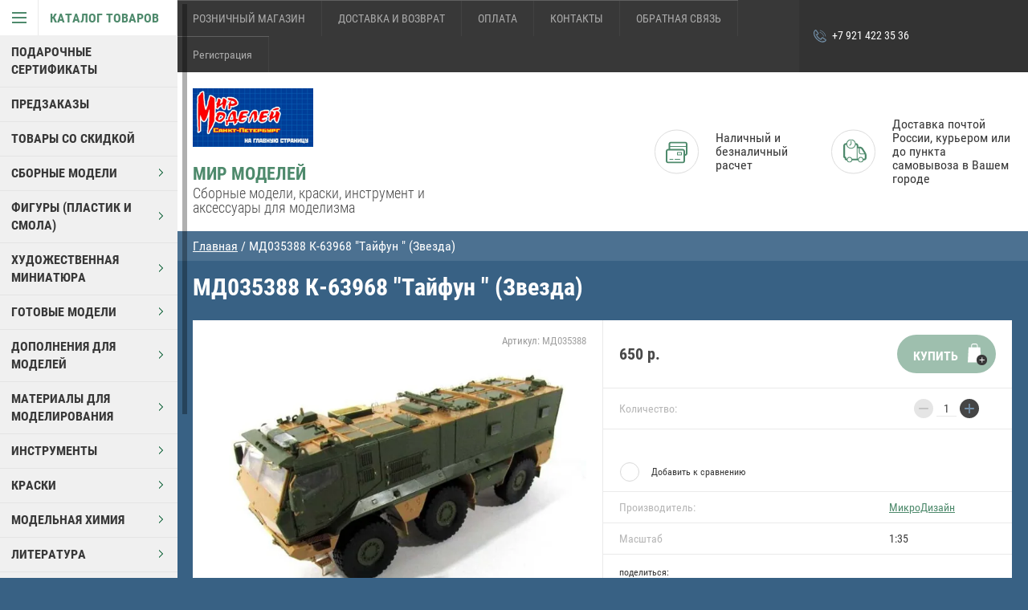

--- FILE ---
content_type: text/html; charset=utf-8
request_url: https://mirmodspb.ru/magazin/product/md035388-k-63968-tajfun-zvezda
body_size: 37660
content:

	        <!doctype html>
<html lang="ru">
<head>
<meta charset="utf-8">
<meta name="robots" content="all"/>
<title>МД035388 К-63968 &quot;Тайфун &quot; (Звезда)</title>
<meta name="description" content="МД035388 К-63968 &quot;Тайфун &quot; (Звезда)">
<meta name="keywords" content="МД035388 К-63968 &quot;Тайфун &quot; (Звезда)">
<meta name="theme-color" content="#383838">
<meta name="SKYPE_TOOLBAR" content="SKYPE_TOOLBAR_PARSER_COMPATIBLE">
<meta name="viewport" content="width=device-width, initial-scale=1.0, maximum-scale=1.0, user-scalable=no">
<meta name="format-detection" content="telephone=no">
<meta http-equiv="x-rim-auto-match" content="none">
<link rel="stylesheet" href="/g/css/styles_articles_tpl.css">

<script src="/g/libs/jquery/1.10.2/jquery.min.js"></script>

<link rel='stylesheet' type='text/css' href='/shared/highslide-4.1.13/highslide.min.css'/>
<script type='text/javascript' src='/shared/highslide-4.1.13/highslide-full.packed.js'></script>
<script type='text/javascript'>
hs.graphicsDir = '/shared/highslide-4.1.13/graphics/';
hs.outlineType = null;
hs.showCredits = false;
hs.lang={cssDirection:'ltr',loadingText:'Загрузка...',loadingTitle:'Кликните чтобы отменить',focusTitle:'Нажмите чтобы перенести вперёд',fullExpandTitle:'Увеличить',fullExpandText:'Полноэкранный',previousText:'Предыдущий',previousTitle:'Назад (стрелка влево)',nextText:'Далее',nextTitle:'Далее (стрелка вправо)',moveTitle:'Передвинуть',moveText:'Передвинуть',closeText:'Закрыть',closeTitle:'Закрыть (Esc)',resizeTitle:'Восстановить размер',playText:'Слайд-шоу',playTitle:'Слайд-шоу (пробел)',pauseText:'Пауза',pauseTitle:'Приостановить слайд-шоу (пробел)',number:'Изображение %1/%2',restoreTitle:'Нажмите чтобы посмотреть картинку, используйте мышь для перетаскивания. Используйте клавиши вперёд и назад'};</script>

            <!-- 46b9544ffa2e5e73c3c971fe2ede35a5 -->
            <script src='/shared/s3/js/lang/ru.js'></script>
            <script src='/shared/s3/js/common.min.js'></script>
        <link rel='stylesheet' type='text/css' href='/shared/s3/css/calendar.css' /><link rel="icon" href="/favicon.png" type="image/png">

<!--s3_require-->
<link rel="stylesheet" href="/g/basestyle/1.0.1/user/user.css" type="text/css"/>
<link rel="stylesheet" href="/g/basestyle/1.0.1/user/user.blue.css" type="text/css"/>
<script type="text/javascript" src="/g/basestyle/1.0.1/user/user.js" async></script>
<!--/s3_require-->





	<link rel="stylesheet" type="text/css" href="/g/shop2v2/default/css/theme.less.css"><script type="text/javascript" src="/g/printme.js"></script>
<script type="text/javascript" src="/g/shop2v2/default/js/tpl.js"></script>
<script type="text/javascript" src="/g/shop2v2/default/js/baron.min.js"></script>
<script type="text/javascript" src="/g/shop2v2/default/js/shop2.2.js"></script>
<script type="text/javascript">shop2.init({"productRefs": {"1401551102":{"masstab":{"183857441":["1841702902"]}}},"apiHash": {"getPromoProducts":"e687819f797ec7f7a71a3e26c6674885","getSearchMatches":"234029b0d248ba9e2ea56ae286215b62","getFolderCustomFields":"0ace119a9d570e3df62b17ed605e8cb1","getProductListItem":"94af37adc0324bbcc6a3fe07127462ac","cartAddItem":"f04b89909a10debc3ef1726990c2a535","cartRemoveItem":"4dced22933454b1ef6bbb6127d0a033d","cartUpdate":"7242a244e95a3530c5e6a34ba6619c9a","cartRemoveCoupon":"35a4652a56796601cf5118fd22c03eab","cartAddCoupon":"a65436b415eb84321efe0fda66d6685e","deliveryCalc":"63f02a2e75544b34dafe0ee78bad63e4","printOrder":"c5e174a0ea0a8b2331e9dcc406ff1061","cancelOrder":"8087409620c45fa01c0ec3d83a0fa385","cancelOrderNotify":"ddb51a2ba85bbd7a6d2dd946e932b527","repeatOrder":"cbe009ac405542883e8b97434c8479be","paymentMethods":"c8ba691c167bcd6b77d2ef22c50fc6c8","compare":"b9e80ecb7b20d4628e10673ac5b4e147"},"verId": 1342812,"mode": "product","step": "","uri": "/magazin","IMAGES_DIR": "/d/","my": {"accessory":"\u0410\u043a\u0441\u0441\u0435\u0441\u0441\u0443\u0430\u0440\u044b","kit":"\u041a\u043e\u043c\u043f\u043b\u0435\u043a\u0442","recommend":"\u0420\u0435\u043a\u043e\u043c\u0435\u043d\u0434\u0443\u0435\u043c\u044b\u0435","similar":"\u041f\u043e\u0445\u043e\u0436\u0438\u0435","modification":"\u041c\u043e\u0434\u0438\u0444\u0438\u043a\u0430\u0446\u0438\u0438","special_alias":"sale","show_sections ":"true","located_in_sections_alias":"\u0422\u043e\u0432\u0430\u0440 \u043d\u0430\u0445\u043e\u0434\u0438\u0442\u0441\u044f \u0432 \u043a\u0430\u0442\u0435\u0433\u043e\u0440\u0438\u0438","new_alias":"new","buy_mod":true,"cart_image_width":150}});</script>
<style type="text/css">.product-item-thumb {width: 218px;}.product-item-thumb .product-image, .product-item-simple .product-image {height: 190px;width: 218px;}.product-item-thumb .product-amount .amount-title {width: 122px;}.product-item-thumb .product-price {width: 168px;}.shop2-product .product-side-l {width: 180px;}.shop2-product .product-image {height: 180px;width: 180px;}.shop2-product .product-thumbnails li {width: 50px;height: 50px;}</style>
<script src="/g/s3/misc/eventable/0.0.1/s3.eventable.js" charset="utf-8"></script>
<script src="/g/s3/misc/math/0.0.1/s3.math.js" charset="utf-8"></script>
<script src="/g/s3/menu/allin/0.0.1/s3.menu.allin.js" charset="utf-8"></script>
<script src="/t/v8533/images/js/nouislider.min.js" charset="utf-8"></script>

<script src="/t/v8533/images/js/jquery.formstyler.min.js" charset="utf-8"></script>

<script src="/t/v8533/images/js/jquery.responsiveTabs.min.js" charset="utf-8"></script>
<script src="/t/v8533/images/js/owl.carousel.min.js" charset="utf-8"></script>
<script src="/t/v8533/images/js/jquery.tinyscrollbar.min.js" charset="utf-8"></script>

<script src="/t/v8533/images/js/tap_file.js" charset="utf-8"></script>

<script src="/t/v8533/images/js/main.js" charset="utf-8"></script>

     <link rel="stylesheet" href="/t/v8533/images/theme16/theme.scss.css">

<!--[if lt IE 10]>
<script src="/g/libs/ie9-svg-gradient/0.0.1/ie9-svg-gradient.min.js"></script>
<script src="/g/libs/jquery-placeholder/2.0.7/jquery.placeholder.min.js"></script>
<script src="/g/libs/jquery-textshadow/0.0.1/jquery.textshadow.min.js"></script>
<script src="/g/s3/misc/ie/0.0.1/ie.js"></script>
<![endif]-->
<!--[if lt IE 9]>
<script src="/g/libs/html5shiv/html5.js"></script>
<![endif]-->
<link href="/t/v8533/images/styles_bdr.scss.css" rel="stylesheet" type="text/css" />
</head>
<body >

<div class="block-body-dropdown-hlp"></div>

<div class="hrome_bg"></div>
<aside role="complementary" class="site-sidebar left scrollbarY">
			<div class="scrollbar"><div class="track"><div class="thumb"><div class="end"></div></div></div></div>
			<div class="site-sidebar-inner viewport">
				<div class="site-sidebar-inner1 overview">
				<nav class="folders-shared-wrapper">
					<div class="folders-shared-title opened"><span>Каталог товаров</span></div>
						<div class="folders-menu-mobile scrollbarY2 desctop">
							<div class="scrollbar"><div class="track"><div class="thumb"><div class="end"></div></div></div></div>
							<div class="viewport">
								<div class="overview">
								<div class="overview-in">	 
												
						<ul class="folders-shared-left desctop opened">
							
												    												    						    						    
						    <li  ><span><a href="/magazin/folder/podarochnye-sertifikaty">ПОДАРОЧНЫЕ СЕРТИФИКАТЫ</a></span>
						    
						    						    												    						        						            </li>
						            						        						    						    						    
						    <li  ><span><a href="/magazin/folder/predzakazy">ПРЕДЗАКАЗЫ</a></span>
						    
						    						    												    						        						            </li>
						            						        						    						    						    
						    <li  ><span><a href="/magazin/folder/tovary-so-skidkoj">ТОВАРЫ СО СКИДКОЙ</a></span>
						    
						    						    												    						        						            </li>
						            						        						    						    						    
						    <li  ><span><a href="/magazin/folder/sbornie_modeli">СБОРНЫЕ МОДЕЛИ</a><span class="arr"></span></span>
						    
						    						    												    						        						            <ul class="folders-shared">
						        						    						    						    <li  ><span><a href="/magazin/folder/bronetechnika">Бронетехника и артиллерия</a><span class="arr"></span></span>
						    						    												    						        						            <ul class="folders-shared">
						        						    						    						    <li  ><span><a href="/magazin/folder/masshtab-1-35">Масштаб 1:35</a><span class="arr"></span></span>
						    						    												    						        						            <ul class="folders-shared">
						        						    						    						    <li  ><span><a href="/magazin/folder/afv-club">AFV-Club</a></span>
						    						    												    						        						            </li>
						            						        						    						    						    <li  ><span><a href="/magazin/folder/amusing">Amusing</a></span>
						    						    												    						        						            </li>
						            						        						    						    						    <li  ><span><a href="/magazin/folder/border-model-1">BORDER MODEL</a></span>
						    						    												    						        						            </li>
						            						        						    						    						    <li  ><span><a href="/magazin/folder/bronco">Bronco</a></span>
						    						    												    						        						            </li>
						            						        						    						    						    <li  ><span><a href="/magazin/folder/cams">CAMs</a></span>
						    						    												    						        						            </li>
						            						        						    						    						    <li  ><span><a href="/magazin/folder/csm-models-1">CSM MODELS</a></span>
						    						    												    						        						            </li>
						            						        						    						    						    <li  ><span><a href="/magazin/folder/das-werk-1">Das Werk</a></span>
						    						    												    						        						            </li>
						            						        						    						    						    <li  ><span><a href="/magazin/folder/diopark">Diopark</a></span>
						    						    												    						        						            </li>
						            						        						    						    						    <li  ><span><a href="/magazin/folder/dragon">Dragon</a></span>
						    						    												    						        						            </li>
						            						        						    						    						    <li  ><span><a href="/magazin/folder/freedom-1">Freedom</a></span>
						    						    												    						        						            </li>
						            						        						    						    						    <li  ><span><a href="/magazin/folder/gecko-models-1">Gecko Models</a></span>
						    						    												    						        						            </li>
						            						        						    						    						    <li  ><span><a href="/magazin/folder/great-wall-hobby">Great Wall Hobby</a></span>
						    						    												    						        						            </li>
						            						        						    						    						    <li  ><span><a href="/magazin/folder/hasegawa-12">Hasegawa</a></span>
						    						    												    						        						            </li>
						            						        						    						    						    <li  ><span><a href="/magazin/folder/hobbyboss">HobbyBoss</a></span>
						    						    												    						        						            </li>
						            						        						    						    						    <li  ><span><a href="/magazin/folder/ibg-model">IBG Models</a></span>
						    						    												    						        						            </li>
						            						        						    						    						    <li  ><span><a href="/magazin/folder/icm">ICM</a></span>
						    						    												    						        						            </li>
						            						        						    						    						    <li  ><span><a href="/magazin/folder/italeri">Italeri</a></span>
						    						    												    						        						            </li>
						            						        						    						    						    <li  ><span><a href="/magazin/folder/kinetic">Kinetic</a></span>
						    						    												    						        						            </li>
						            						        						    						    						    <li  ><span><a href="/magazin/folder/masterbox-4">MasterBox</a></span>
						    						    												    						        						            </li>
						            						        						    						    						    <li  ><span><a href="/magazin/folder/meng">Meng</a></span>
						    						    												    						        						            </li>
						            						        						    						    						    <li  ><span><a href="/magazin/folder/merit-7">I Love Kit</a></span>
						    						    												    						        						            </li>
						            						        						    						    						    <li  ><span><a href="/magazin/folder/minihobby">Mini Hobby Models</a></span>
						    						    												    						        						            </li>
						            						        						    						    						    <li  ><span><a href="/magazin/folder/miniart">Miniart</a></span>
						    						    												    						        						            </li>
						            						        						    						    						    <li  ><span><a href="/magazin/folder/mirror-models">Mirror Models</a></span>
						    						    												    						        						            </li>
						            						        						    						    						    <li  ><span><a href="/magazin/folder/modelcollect-2">ModelCollect</a></span>
						    						    												    						        						            </li>
						            						        						    						    						    <li  ><span><a href="/magazin/folder/msd-1">MSD</a></span>
						    						    												    						        						            </li>
						            						        						    						    						    <li  ><span><a href="/magazin/folder/panda">Panda</a></span>
						    						    												    						        						            </li>
						            						        						    						    						    <li  ><span><a href="/magazin/folder/pst-zebrano">PST / ZEBRANO</a></span>
						    						    												    						        						            </li>
						            						        						    						    						    <li  ><span><a href="/magazin/folder/revell">Revell</a></span>
						    						    												    						        						            </li>
						            						        						    						    						    <li  ><span><a href="/magazin/folder/revosys">Revosys</a></span>
						    						    												    						        						            </li>
						            						        						    						    						    <li  ><span><a href="/magazin/folder/riich-models">Riich Models</a></span>
						    						    												    						        						            </li>
						            						        						    						    						    <li  ><span><a href="/magazin/folder/rpg-models">RPG Models</a></span>
						    						    												    						        						            </li>
						            						        						    						    						    <li  ><span><a href="/magazin/folder/rye-field-model">Rye Field Model</a></span>
						    						    												    						        						            </li>
						            						        						    						    						    <li  ><span><a href="/magazin/folder/sabre-models-1">Sabre Models</a></span>
						    						    												    						        						            </li>
						            						        						    						    						    <li  ><span><a href="/magazin/folder/skif">Skif</a></span>
						    						    												    						        						            </li>
						            						        						    						    						    <li  ><span><a href="/magazin/folder/special-hobby-2">Special Hobby</a></span>
						    						    												    						        						            </li>
						            						        						    						    						    <li  ><span><a href="/magazin/folder/takom">Takom</a></span>
						    						    												    						        						            </li>
						            						        						    						    						    <li  ><span><a href="/magazin/folder/tamiya">Tamiya</a></span>
						    						    												    						        						            </li>
						            						        						    						    						    <li  ><span><a href="/magazin/folder/tiger-models">Tiger Models</a></span>
						    						    												    						        						            </li>
						            						        						    						    						    <li  ><span><a href="/magazin/folder/t-model-1">T-MODEL</a></span>
						    						    												    						        						            </li>
						            						        						    						    						    <li  ><span><a href="/magazin/folder/trubath">Трубач</a></span>
						    						    												    						        						            </li>
						            						        						    						    						    <li  ><span><a href="/magazin/folder/thunder-model">Thunder Model</a></span>
						    						    												    						        						            </li>
						            						        						    						    						    <li  ><span><a href="/magazin/folder/um-2">UM</a></span>
						    						    												    						        						            </li>
						            						        						    						    						    <li  ><span><a href="/magazin/folder/voiio-1">Voiio</a></span>
						    						    												    						        						            </li>
						            						        						    						    						    <li  ><span><a href="/magazin/folder/vostochnyy-ekspress">Восточный Экспресс</a></span>
						    						    												    						        						            </li>
						            						        						    						    						    <li  ><span><a href="/magazin/folder/ark-models">Арк Моделс</a></span>
						    						    												    						        						            </li>
						            						        						    						    						    <li  ><span><a href="/magazin/folder/zvezda">Звезда</a></span>
						    						    												    						        						            </li>
						            						        						    						    						    <li  ><span><a href="/magazin/folder/mir-modeley">Мир Моделей</a></span>
						    						    												    						        						            </li>
						            						        						    						    						    <li  ><span><a href="/magazin/folder/avd">AVD Models</a></span>
						    						    												    						        						            </li>
						            						        						    						    						    <li  ><span><a href="/magazin/folder/vespid-models-2">Vespid Models</a></span>
						    						    												    						        						            </li>
						            						                </ul></li>
						            						        						    						    						    <li  ><span><a href="/magazin/folder/masshtab-1-72">Масштаб 1:72</a><span class="arr"></span></span>
						    						    												    						        						            <ul class="folders-shared">
						        						    						    						    <li  ><span><a href="/magazin/folder/ace">ACE</a></span>
						    						    												    						        						            </li>
						            						        						    						    						    <li  ><span><a href="/magazin/folder/airfix-2">AirFix</a></span>
						    						    												    						        						            </li>
						            						        						    						    						    <li  ><span><a href="/magazin/folder/aoshima">Aoshima</a></span>
						    						    												    						        						            </li>
						            						        						    						    						    <li  ><span><a href="/magazin/folder/modelist-5">Border Model</a></span>
						    						    												    						        						            </li>
						            						        						    						    						    <li  ><span><a href="/magazin/folder/csm">CSM</a></span>
						    						    												    						        						            </li>
						            						        						    						    						    <li  ><span><a href="/magazin/folder/dragon-1">Dragon</a></span>
						    						    												    						        						            </li>
						            						        						    						    						    <li  ><span><a href="/magazin/folder/galaxy-hobby-1">GALAXY HOBBY</a></span>
						    						    												    						        						            </li>
						            						        						    						    						    <li  ><span><a href="/magazin/folder/flyhawk">Flyhawk</a></span>
						    						    												    						        						            </li>
						            						        						    						    						    <li  ><span><a href="/magazin/folder/hasegawa-7">Hasegawa</a></span>
						    						    												    						        						            </li>
						            						        						    						    						    <li  ><span><a href="/magazin/folder/hobbyboss-6">HobbyBoss</a></span>
						    						    												    						        						            </li>
						            						        						    						    						    <li  ><span><a href="/magazin/folder/ibg-model-1">IBG Models</a></span>
						    						    												    						        						            </li>
						            						        						    						    						    <li  ><span><a href="/magazin/folder/icm-1">ICM</a></span>
						    						    												    						        						            </li>
						            						        						    						    						    <li  ><span><a href="/magazin/folder/italeri-7">Italeri</a></span>
						    						    												    						        						            </li>
						            						        						    						    						    <li  ><span><a href="/magazin/folder/master-box">Master Box</a></span>
						    						    												    						        						            </li>
						            						        						    						    						    <li  ><span><a href="/magazin/folder/meng-18">Meng</a></span>
						    						    												    						        						            </li>
						            						        						    						    						    <li  ><span><a href="/magazin/folder/model-collect">Model Collect</a></span>
						    						    												    						        						            </li>
						            						        						    						    						    <li  ><span><a href="/magazin/folder/msd">MSD</a></span>
						    						    												    						        						            </li>
						            						        						    						    						    <li  ><span><a href="/magazin/folder/pst">PST / ZEBRANO</a></span>
						    						    												    						        						            </li>
						            						        						    						    						    <li  ><span><a href="/magazin/folder/revell-1">Revell</a></span>
						    						    												    						        						            </li>
						            						        						    						    						    <li  ><span><a href="/magazin/folder/riich-models-7">Riich Models</a></span>
						    						    												    						        						            </li>
						            						        						    						    						    <li  ><span><a href="/magazin/folder/roden-4">Roden</a></span>
						    						    												    						        						            </li>
						            						        						    						    						    <li  ><span><a href="/magazin/folder/s-model">S-Model</a></span>
						    						    												    						        						            </li>
						            						        						    						    						    <li  ><span><a href="/magazin/folder/takom-4">Takom</a></span>
						    						    												    						        						            </li>
						            						        						    						    						    <li  ><span><a href="/magazin/folder/tiger-models-1">Tiger Models</a></span>
						    						    												    						        						            </li>
						            						        						    						    						    <li  ><span><a href="/magazin/folder/t-model">T-Model</a></span>
						    						    												    						        						            </li>
						            						        						    						    						    <li  ><span><a href="/magazin/folder/toxso-model">Toxso Model</a></span>
						    						    												    						        						            </li>
						            						        						    						    						    <li  ><span><a href="/magazin/folder/trubach-1">Трубач</a></span>
						    						    												    						        						            </li>
						            						        						    						    						    <li  ><span><a href="/magazin/folder/um">UM</a></span>
						    						    												    						        						            </li>
						            						        						    						    						    <li  ><span><a href="/magazin/folder/vespid-models-1">Vespid Models</a></span>
						    						    												    						        						            </li>
						            						        						    						    						    <li  ><span><a href="/magazin/folder/gran-m">Грань М</a></span>
						    						    												    						        						            </li>
						            						        						    						    						    <li  ><span><a href="/magazin/folder/zvezda-1">Звезда</a></span>
						    						    												    						        						            </li>
						            						                </ul></li>
						            						        						    						    						    <li  ><span><a href="/magazin/folder/masshtab-1-48">Масштаб 1:48</a><span class="arr"></span></span>
						    						    												    						        						            <ul class="folders-shared">
						        						    						    						    <li  ><span><a href="/magazin/folder/ace-1">ACE</a></span>
						    						    												    						        						            </li>
						            						        						    						    						    <li  ><span><a href="/magazin/folder/afv-club-1">AFV-Club</a></span>
						    						    												    						        						            </li>
						            						        						    						    						    <li  ><span><a href="/magazin/folder/bronco-1">Bronco</a></span>
						    						    												    						        						            </li>
						            						        						    						    						    <li  ><span><a href="/magazin/folder/hasegawa-13">RFM</a></span>
						    						    												    						        						            </li>
						            						        						    						    						    <li  ><span><a href="/magazin/folder/hobby-boss">Hobby Boss</a></span>
						    						    												    						        						            </li>
						            						        						    						    						    <li  ><span><a href="/magazin/folder/icm-2">ICM</a></span>
						    						    												    						        						            </li>
						            						        						    						    						    <li  ><span><a href="/magazin/folder/kittyhawk-2">KittyHawk</a></span>
						    						    												    						        						            </li>
						            						        						    						    						    <li  ><span><a href="/magazin/folder/mikromir">MikroMir</a></span>
						    						    												    						        						            </li>
						            						        						    						    						    <li  ><span><a href="/magazin/folder/suyata-2">Suyata</a></span>
						    						    												    						        						            </li>
						            						        						    						    						    <li  ><span><a href="/magazin/folder/tamiya-1">Tamiya</a></span>
						    						    												    						        						            </li>
						            						        						    						    						    <li  ><span><a href="/magazin/folder/um-1">UM</a></span>
						    						    												    						        						            </li>
						            						                </ul></li>
						            						        						    						    						    <li  ><span><a href="/magazin/folder/masshtab-1-32-4">Масштаб 1:32</a></span>
						    						    												    						        						            </li>
						            						        						    						    						    <li  ><span><a href="/magazin/folder/masshtab-1-100">Масштаб 1:100</a><span class="arr"></span></span>
						    						    												    						        						            <ul class="folders-shared">
						        						    						    						    <li  ><span><a href="/magazin/folder/zvezda-2">Звезда</a></span>
						    						    												    						        						            </li>
						            						                </ul></li>
						            						        						    						    						    <li  ><span><a href="/magazin/folder/masshtab-1-350">Масштаб 1:350</a><span class="arr"></span></span>
						    						    												    						        						            <ul class="folders-shared">
						        						    						    						    <li  ><span><a href="/magazin/folder/bronco-2">Bronco</a></span>
						    						    												    						        						            </li>
						            						        						    						    						    <li  ><span><a href="/magazin/folder/afv-club-13">AFV Club</a></span>
						    						    												    						        						            </li>
						            						                </ul></li>
						            						        						    						    						    <li  ><span><a href="/magazin/folder/masshtab-1-144-3">Масштаб 1:144</a><span class="arr"></span></span>
						    						    												    						        						            <ul class="folders-shared">
						        						    						    						    <li  ><span><a href="/magazin/folder/takom-1">Takom</a></span>
						    						    												    						        						            </li>
						            						                </ul></li>
						            						        						    						    						    <li  ><span><a href="/magazin/folder/masshtab-1-16-1">Масштаб 1:16</a><span class="arr"></span></span>
						    						    												    						        						            <ul class="folders-shared">
						        						    						    						    <li  ><span><a href="/magazin/folder/classy-hobby">Classy Hobby</a></span>
						    						    												    						        						            </li>
						            						        						    						    						    <li  ><span><a href="/magazin/folder/hobbyboss-1">HobbyBoss</a></span>
						    						    												    						        						            </li>
						            						        						    						    						    <li  ><span><a href="/magazin/folder/panda-1">DasWerk</a></span>
						    						    												    						        						            </li>
						            						        						    						    						    <li  ><span><a href="/magazin/folder/merit">Merit\I love kits</a></span>
						    						    												    						        						            </li>
						            						        						    						    						    <li  ><span><a href="/magazin/folder/takom-2">Takom</a></span>
						    						    												    						        						            </li>
						            						        						    						    						    <li  ><span><a href="/magazin/folder/trubachchchi">Трубач</a></span>
						    						    												    						        						            </li>
						            						                </ul></li>
						            						        						    						    						    <li  ><span><a href="/magazin/folder/q-tanks">ЯЙЦЕТАНКИ</a></span>
						    						    												    						        						            </li>
						            						                </ul></li>
						            						        						    						    						    <li  ><span><a href="/magazin/folder/aviacia">Авиация и Космонавтика</a><span class="arr"></span></span>
						    						    												    						        						            <ul class="folders-shared">
						        						    						    						    <li  ><span><a href="/magazin/folder/masshtab-1-72-1">Масштаб 1:72</a><span class="arr"></span></span>
						    						    												    						        						            <ul class="folders-shared">
						        						    						    						    <li  ><span><a href="/magazin/folder/ace-2">ACE</a></span>
						    						    												    						        						            </li>
						            						        						    						    						    <li  ><span><a href="/magazin/folder/afv-club-5">AFV-Club</a></span>
						    						    												    						        						            </li>
						            						        						    						    						    <li  ><span><a href="/magazin/folder/aoshima-1">Aoshima</a></span>
						    						    												    						        						            </li>
						            						        						    						    						    <li  ><span><a href="/magazin/folder/amodel">Amodel</a></span>
						    						    												    						        						            </li>
						            						        						    						    						    <li  ><span><a href="/magazin/folder/amk-1">AMK</a></span>
						    						    												    						        						            </li>
						            						        						    						    						    <li  ><span><a href="/magazin/folder/bronco-3">Bronco</a></span>
						    						    												    						        						            </li>
						            						        						    						    						    <li  ><span><a href="/magazin/folder/dragon-9">Dragon</a></span>
						    						    												    						        						            </li>
						            						        						    						    						    <li  ><span><a href="/magazin/folder/icm-3">ICM</a></span>
						    						    												    						        						            </li>
						            						        						    						    						    <li  ><span><a href="/magazin/folder/italeri-1">Italeri</a></span>
						    						    												    						        						            </li>
						            						        						    						    						    <li  ><span><a href="/magazin/folder/hasegawa">Hasegawa</a></span>
						    						    												    						        						            </li>
						            						        						    						    						    <li  ><span><a href="/magazin/folder/hobby-boss-1">Hobby Boss</a></span>
						    						    												    						        						            </li>
						            						        						    						    						    <li  ><span><a href="/magazin/folder/great-wall-hobby-3">Great Wall Hobby</a></span>
						    						    												    						        						            </li>
						            						        						    						    						    <li  ><span><a href="/magazin/folder/minihobby-4">MiniHobby</a></span>
						    						    												    						        						            </li>
						            						        						    						    						    <li  ><span><a href="/magazin/folder/meng-1">Meng</a></span>
						    						    												    						        						            </li>
						            						        						    						    						    <li  ><span><a href="/magazin/folder/modelcollect">ModelCollect</a></span>
						    						    												    						        						            </li>
						            						        						    						    						    <li  ><span><a href="/magazin/folder/modelsvit">Modelsvit</a></span>
						    						    												    						        						            </li>
						            						        						    						    						    <li  ><span><a href="/magazin/folder/msd-3">MSD</a></span>
						    						    												    						        						            </li>
						            						        						    						    						    <li  ><span><a href="/magazin/folder/kinetic-2">Kinetic</a></span>
						    						    												    						        						            </li>
						            						        						    						    						    <li  ><span><a href="/magazin/folder/revell-3">Revell</a></span>
						    						    												    						        						            </li>
						            						        						    						    						    <li  ><span><a href="/magazin/folder/special-hobby">Special Hobby</a></span>
						    						    												    						        						            </li>
						            						        						    						    						    <li  ><span><a href="/magazin/folder/south-front">Airfix</a></span>
						    						    												    						        						            </li>
						            						        						    						    						    <li  ><span><a href="/magazin/folder/academy">Takom</a></span>
						    						    												    						        						            </li>
						            						        						    						    						    <li  ><span><a href="/magazin/folder/tamiya-2">Tamiya</a></span>
						    						    												    						        						            </li>
						            						        						    						    						    <li  ><span><a href="/magazin/folder/eduard">Tarangus</a></span>
						    						    												    						        						            </li>
						            						        						    						    						    <li  ><span><a href="/magazin/folder/trubach-8">Трубач</a></span>
						    						    												    						        						            </li>
						            						        						    						    						    <li  ><span><a href="/magazin/folder/ark-models-3">Арк Моделс</a></span>
						    						    												    						        						            </li>
						            						        						    						    						    <li  ><span><a href="/magazin/folder/vostochnyy-ekspress-1">Восточный экспресс</a></span>
						    						    												    						        						            </li>
						            						        						    						    						    <li  ><span><a href="/magazin/folder/gran-m-1">Грань М</a></span>
						    						    												    						        						            </li>
						            						        						    						    						    <li  ><span><a href="/magazin/folder/zvezda-3">Звезда</a></span>
						    						    												    						        						            </li>
						            						                </ul></li>
						            						        						    						    						    <li  ><span><a href="/magazin/folder/masshtab-1-48-1">Масштаб 1:48</a><span class="arr"></span></span>
						    						    												    						        						            <ul class="folders-shared">
						        						    						    						    <li  ><span><a href="/magazin/folder/airfix-1">Airfix</a></span>
						    						    												    						        						            </li>
						            						        						    						    						    <li  ><span><a href="/magazin/folder/academy-4">Academy</a></span>
						    						    												    						        						            </li>
						            						        						    						    						    <li  ><span><a href="/magazin/folder/afv-club-7">AFV-Club</a></span>
						    						    												    						        						            </li>
						            						        						    						    						    <li  ><span><a href="/magazin/folder/amk">AMK</a></span>
						    						    												    						        						            </li>
						            						        						    						    						    <li  ><span><a href="/magazin/folder/amodel-1">Amodel</a></span>
						    						    												    						        						            </li>
						            						        						    						    						    <li  ><span><a href="/magazin/folder/amusing-1">Amusing</a></span>
						    						    												    						        						            </li>
						            						        						    						    						    <li  ><span><a href="/magazin/folder/bronco-4">Bronco</a></span>
						    						    												    						        						            </li>
						            						        						    						    						    <li  ><span><a href="/magazin/folder/csm-models-2">CSM MODELS</a></span>
						    						    												    						        						            </li>
						            						        						    						    						    <li  ><span><a href="/magazin/folder/dragon-2">Dragon</a></span>
						    						    												    						        						            </li>
						            						        						    						    						    <li  ><span><a href="/magazin/folder/freedom">Freedom</a></span>
						    						    												    						        						            </li>
						            						        						    						    						    <li  ><span><a href="/magazin/folder/fine-moulds">Fine Molds</a></span>
						    						    												    						        						            </li>
						            						        						    						    						    <li  ><span><a href="/magazin/folder/great-wall-hobby-1">Great Wall Hobby</a></span>
						    						    												    						        						            </li>
						            						        						    						    						    <li  ><span><a href="/magazin/folder/hasegawa-1">Hasegawa</a></span>
						    						    												    						        						            </li>
						            						        						    						    						    <li  ><span><a href="/magazin/folder/modelist-10">HK Models</a></span>
						    						    												    						        						            </li>
						            						        						    						    						    <li  ><span><a href="/magazin/folder/hobby-boss-2">Hobby Boss</a></span>
						    						    												    						        						            </li>
						            						        						    						    						    <li  ><span><a href="/magazin/folder/icm-4">ICM</a></span>
						    						    												    						        						            </li>
						            						        						    						    						    <li  ><span><a href="/magazin/folder/italeri-2">Italeri</a></span>
						    						    												    						        						            </li>
						            						        						    						    						    <li  ><span><a href="/magazin/folder/kinetic-1">Kinetic</a></span>
						    						    												    						        						            </li>
						            						        						    						    						    <li  ><span><a href="/magazin/folder/kitty-hawk">Kitty Hawk</a></span>
						    						    												    						        						            </li>
						            						        						    						    						    <li  ><span><a href="/magazin/folder/mikromir-2">MikroMir</a></span>
						    						    												    						        						            </li>
						            						        						    						    						    <li  ><span><a href="/magazin/folder/minihobby-3">MiniHobby</a></span>
						    						    												    						        						            </li>
						            						        						    						    						    <li  ><span><a href="/magazin/folder/mister-craft-1">Mister Craft</a></span>
						    						    												    						        						            </li>
						            						        						    						    						    <li  ><span><a href="/magazin/folder/meng-2">Meng</a></span>
						    						    												    						        						            </li>
						            						        						    						    						    <li  ><span><a href="/magazin/folder/merit-5">Merit</a></span>
						    						    												    						        						            </li>
						            						        						    						    						    <li  ><span><a href="/magazin/folder/minibase-1">MINIBASE</a></span>
						    						    												    						        						            </li>
						            						        						    						    						    <li  ><span><a href="/magazin/folder/modelsvit-2">Мир Моделей</a></span>
						    						    												    						        						            </li>
						            						        						    						    						    <li  ><span><a href="/magazin/folder/pst-zebrano-1">PST / ZEBRANO</a></span>
						    						    												    						        						            </li>
						            						        						    						    						    <li  ><span><a href="/magazin/folder/revell-4">Revell</a></span>
						    						    												    						        						            </li>
						            						        						    						    						    <li  ><span><a href="/magazin/folder/special-hobby-1">Special Hobby</a></span>
						    						    												    						        						            </li>
						            						        						    						    						    <li  ><span><a href="/magazin/folder/south-front-1">South Front</a></span>
						    						    												    						        						            </li>
						            						        						    						    						    <li  ><span><a href="/magazin/folder/tanmodel">TANMODEL</a></span>
						    						    												    						        						            </li>
						            						        						    						    						    <li  ><span><a href="/magazin/folder/tamiya-3">Tamiya</a></span>
						    						    												    						        						            </li>
						            						        						    						    						    <li  ><span><a href="/magazin/folder/tarangus-1">Tarangus</a></span>
						    						    												    						        						            </li>
						            						        						    						    						    <li  ><span><a href="/magazin/folder/trubath-4">Трубач</a></span>
						    						    												    						        						            </li>
						            						        						    						    						    <li  ><span><a href="/magazin/folder/xuntong">Xuntong/Bobcat</a></span>
						    						    												    						        						            </li>
						            						        						    						    						    <li  ><span><a href="/magazin/folder/ark-models-1">Арк Моделс</a></span>
						    						    												    						        						            </li>
						            						        						    						    						    <li  ><span><a href="/magazin/folder/zvezda-4">Звезда</a></span>
						    						    												    						        						            </li>
						            						        						    						    						    <li  ><span><a href="/magazin/folder/roden-5">RODEN</a></span>
						    						    												    						        						            </li>
						            						                </ul></li>
						            						        						    						    						    <li  ><span><a href="/magazin/folder/masshtab-1-144">Масштаб 1:144</a><span class="arr"></span></span>
						    						    												    						        						            <ul class="folders-shared">
						        						    						    						    <li  ><span><a href="/magazin/folder/aoshima-5">Aoshima</a></span>
						    						    												    						        						            </li>
						            						        						    						    						    <li  ><span><a href="/magazin/folder/amodel-2">Amodel</a></span>
						    						    												    						        						            </li>
						            						        						    						    						    <li  ><span><a href="/magazin/folder/ark-models-6">ARK Models</a></span>
						    						    												    						        						            </li>
						            						        						    						    						    <li  ><span><a href="/magazin/folder/dragon-10">Dragon</a></span>
						    						    												    						        						            </li>
						            						        						    						    						    <li  ><span><a href="/magazin/folder/icm-12">ICM</a></span>
						    						    												    						        						            </li>
						            						        						    						    						    <li  ><span><a href="/magazin/folder/hobbyboss-9">HobbyBoss</a></span>
						    						    												    						        						            </li>
						            						        						    						    						    <li  ><span><a href="/magazin/folder/great-wall-hobby-2">Great Wall Hobby</a></span>
						    						    												    						        						            </li>
						            						        						    						    						    <li  ><span><a href="/magazin/folder/micromir">MicroMir</a></span>
						    						    												    						        						            </li>
						            						        						    						    						    <li  ><span><a href="/magazin/folder/mini-hobby-models">Mini Hobby Models</a></span>
						    						    												    						        						            </li>
						            						        						    						    						    <li  ><span><a href="/magazin/folder/modelist-6">Modelist</a></span>
						    						    												    						        						            </li>
						            						        						    						    						    <li  ><span><a href="/magazin/folder/msd-4">MSD</a></span>
						    						    												    						        						            </li>
						            						        						    						    						    <li  ><span><a href="/magazin/folder/revell-7">Revell</a></span>
						    						    												    						        						            </li>
						            						        						    						    						    <li  ><span><a href="/magazin/folder/roden-3">Roden</a></span>
						    						    												    						        						            </li>
						            						        						    						    						    <li  ><span><a href="/magazin/folder/avart-4">Takom</a></span>
						    						    												    						        						            </li>
						            						        						    						    						    <li  ><span><a href="/magazin/folder/trumpeter-5">Трубач</a></span>
						    						    												    						        						            </li>
						            						        						    						    						    <li  ><span><a href="/magazin/folder/vostochnyy-ekspress-2">Восточный экспресс</a></span>
						    						    												    						        						            </li>
						            						        						    						    						    <li  ><span><a href="/magazin/folder/zve">Звезда</a></span>
						    						    												    						        						            </li>
						            						                </ul></li>
						            						        						    						    						    <li  ><span><a href="/magazin/folder/masshtab-1-32">Масштаб 1:32</a><span class="arr"></span></span>
						    						    												    						        						            <ul class="folders-shared">
						        						    						    						    <li  ><span><a href="/magazin/folder/academy-5">Border</a></span>
						    						    												    						        						            </li>
						            						        						    						    						    <li  ><span><a href="/magazin/folder/csm-models-6">CSM MODELS</a></span>
						    						    												    						        						            </li>
						            						        						    						    						    <li  ><span><a href="/magazin/folder/dragon-7">Dragon</a></span>
						    						    												    						        						            </li>
						            						        						    						    						    <li  ><span><a href="/magazin/folder/hasegawa-9">Hasegawa</a></span>
						    						    												    						        						            </li>
						            						        						    						    						    <li  ><span><a href="/magazin/folder/hk-models-1">HK Models</a></span>
						    						    												    						        						            </li>
						            						        						    						    						    <li  ><span><a href="/magazin/folder/hobby-boss-3">Hobby Boss</a></span>
						    						    												    						        						            </li>
						            						        						    						    						    <li  ><span><a href="/magazin/folder/icm-15">ICM</a></span>
						    						    												    						        						            </li>
						            						        						    						    						    <li  ><span><a href="/magazin/folder/kinetic-3">Kinetic</a></span>
						    						    												    						        						            </li>
						            						        						    						    						    <li  ><span><a href="/magazin/folder/kitty-hawk-1">Kitty Hawk</a></span>
						    						    												    						        						            </li>
						            						        						    						    						    <li  ><span><a href="/magazin/folder/meng-16">Meng</a></span>
						    						    												    						        						            </li>
						            						        						    						    						    <li  ><span><a href="/magazin/folder/revell-8">DasWerk</a></span>
						    						    												    						        						            </li>
						            						        						    						    						    <li  ><span><a href="/magazin/folder/roden-2">Roden</a></span>
						    						    												    						        						            </li>
						            						        						    						    						    <li  ><span><a href="/magazin/folder/special-hobby-3">Special Hobby</a></span>
						    						    												    						        						            </li>
						            						        						    						    						    <li  ><span><a href="/magazin/folder/tamiya-27">Tamiya</a></span>
						    						    												    						        						            </li>
						            						        						    						    						    <li  ><span><a href="/magazin/folder/trubach">Трубач</a></span>
						    						    												    						        						            </li>
						            						        						    						    						    <li  ><span><a href="/magazin/folder/meng-15">Meng</a></span>
						    						    												    						        						            </li>
						            						                </ul></li>
						            						        						    						    						    <li  ><span><a href="/magazin/folder/masshtab-1-18">Масштаб 1:18</a></span>
						    						    												    						        						            </li>
						            						        						    						    						    <li  ><span><a href="/magazin/folder/masshtab-1-24-2">Масштаб 1:24</a><span class="arr"></span></span>
						    						    												    						        						            <ul class="folders-shared">
						        						    						    						    <li  ><span><a href="/magazin/folder/kinetic-4">Kinetic</a></span>
						    						    												    						        						            </li>
						            						        						    						    						    <li  ><span><a href="/magazin/folder/merit-2">Merit</a></span>
						    						    												    						        						            </li>
						            						        						    						    						    <li  ><span><a href="/magazin/folder/trumpeter-18">Trump</a></span>
						    						    												    						        						            </li>
						            						        						    						    						    <li  ><span><a href="/magazin/folder/meng-17">Meng</a></span>
						    						    												    						        						            </li>
						            						                </ul></li>
						            						        						    						    						    <li  ><span><a href="/magazin/folder/masshtab-1-200">Масштаб 1:200</a><span class="arr"></span></span>
						    						    												    						        						            <ul class="folders-shared">
						        						    						    						    <li  ><span><a href="/magazin/folder/dragon-3">Dragon</a></span>
						    						    												    						        						            </li>
						            						        						    						    						    <li  ><span><a href="/magazin/folder/zvezda-5">Звезда</a></span>
						    						    												    						        						            </li>
						            						                </ul></li>
						            						        						    						    						    <li  ><span><a href="/magazin/folder/masshtab-1-35-1">Масштаб 1:35</a><span class="arr"></span></span>
						    						    												    						        						            <ul class="folders-shared">
						        						    						    						    <li  ><span><a href="/magazin/folder/bronco-5">Bronco</a></span>
						    						    												    						        						            </li>
						            						        						    						    						    <li  ><span><a href="/magazin/folder/dragon-12">Border Model</a></span>
						    						    												    						        						            </li>
						            						        						    						    						    <li  ><span><a href="/magazin/folder/hobbyboss-7">HobbyBoss</a></span>
						    						    												    						        						            </li>
						            						        						    						    						    <li  ><span><a href="/magazin/folder/kittyhawk">KittyHawk</a></span>
						    						    												    						        						            </li>
						            						        						    						    						    <li  ><span><a href="/magazin/folder/miniart-8">Miniart</a></span>
						    						    												    						        						            </li>
						            						        						    						    						    <li  ><span><a href="/magazin/folder/takom-8">TAKOM</a></span>
						    						    												    						        						            </li>
						            						        						    						    						    <li  ><span><a href="/magazin/folder/trubach-9">Трубач</a></span>
						    						    												    						        						            </li>
						            						                </ul></li>
						            						        						    						    						    <li  ><span><a href="/magazin/folder/aerodromnaya-tekhnika">Аэродромная техника</a><span class="arr"></span></span>
						    						    												    						        						            <ul class="folders-shared">
						        						    						    						    <li  ><span><a href="/magazin/folder/vostochnyy-ekspress-3">Восточный экспресс</a></span>
						    						    												    						        						            </li>
						            						                </ul></li>
						            						        						    						    						    <li  ><span><a href="/magazin/folder/masshtab-1-720-1">Масштаб 1:720</a></span>
						    						    												    						        						            </li>
						            						        						    						    						    <li  ><span><a href="/magazin/folder/1-700">Масштаб 1:700</a></span>
						    						    												    						        						            </li>
						            						        						    						    						    <li  ><span><a href="/magazin/folder/masshtab-1-350-3">Масштаб 1:350</a></span>
						    						    												    						        						            </li>
						            						        						    						    						    <li  ><span><a href="/magazin/folder/1-16">1:16</a></span>
						    						    												    						        						            </li>
						            						        						    						    						    <li  ><span><a href="/magazin/folder/yaytselety">ЯЙЦЕЛЕТЫ</a></span>
						    						    												    						        						            </li>
						            						                </ul></li>
						            						        						    						    						    <li  ><span><a href="/magazin/folder/flot">Флот</a><span class="arr"></span></span>
						    						    												    						        						            <ul class="folders-shared">
						        						    						    						    <li  ><span><a href="/magazin/folder/masshtab-1-350-1">Масштаб 1:350</a><span class="arr"></span></span>
						    						    												    						        						            <ul class="folders-shared">
						        						    						    						    <li  ><span><a href="/magazin/folder/aoshima-4">Aoshima</a></span>
						    						    												    						        						            </li>
						            						        						    						    						    <li  ><span><a href="/magazin/folder/academy-2">Academy</a></span>
						    						    												    						        						            </li>
						            						        						    						    						    <li  ><span><a href="/magazin/folder/afv-club-9">AFV-Club</a></span>
						    						    												    						        						            </li>
						            						        						    						    						    <li  ><span><a href="/magazin/folder/bronco-15">Bronco</a></span>
						    						    												    						        						            </li>
						            						        						    						    						    <li  ><span><a href="/magazin/folder/dragon-4">Dragon</a></span>
						    						    												    						        						            </li>
						            						        						    						    						    <li  ><span><a href="/magazin/folder/flagman-1">Flagman</a></span>
						    						    												    						        						            </li>
						            						        						    						    						    <li  ><span><a href="/magazin/folder/hasegawa-3">Hasegawa</a></span>
						    						    												    						        						            </li>
						            						        						    						    						    <li  ><span><a href="/magazin/folder/hobbyboss-3">HobbyBoss</a></span>
						    						    												    						        						            </li>
						            						        						    						    						    <li  ><span><a href="/magazin/folder/icm-7">ICM</a></span>
						    						    												    						        						            </li>
						            						        						    						    						    <li  ><span><a href="/magazin/folder/merit-8">Merit</a></span>
						    						    												    						        						            </li>
						            						        						    						    						    <li  ><span><a href="/magazin/folder/micromir-2">MicroMir</a></span>
						    						    												    						        						            </li>
						            						        						    						    						    <li  ><span><a href="/magazin/folder/minihobby-1">MiniHobby</a></span>
						    						    												    						        						            </li>
						            						        						    						    						    <li  ><span><a href="/magazin/folder/modelist-4">Takom</a></span>
						    						    												    						        						            </li>
						            						        						    						    						    <li  ><span><a href="/magazin/folder/tamiya-12">Tamiya</a></span>
						    						    												    						        						            </li>
						            						        						    						    						    <li  ><span><a href="/magazin/folder/trubach-7">Трубач</a></span>
						    						    												    						        						            </li>
						            						        						    						    						    <li  ><span><a href="/magazin/folder/riich-models-2">Riich Models</a></span>
						    						    												    						        						            </li>
						            						        						    						    						    <li  ><span><a href="/magazin/folder/zvezda-10">Звезда</a></span>
						    						    												    						        						            </li>
						            						        						    						    						    <li  ><span><a href="/magazin/folder/kampas">КАМПАС</a></span>
						    						    												    						        						            </li>
						            						                </ul></li>
						            						        						    						    						    <li  ><span><a href="/magazin/folder/masshtab-1-700">Масштаб 1:700</a><span class="arr"></span></span>
						    						    												    						        						            <ul class="folders-shared">
						        						    						    						    <li  ><span><a href="/magazin/folder/aoshima-6">Aoshima</a></span>
						    						    												    						        						            </li>
						            						        						    						    						    <li  ><span><a href="/magazin/folder/dragon-11">Dragon</a></span>
						    						    												    						        						            </li>
						            						        						    						    						    <li  ><span><a href="/magazin/folder/icm-14">ICM</a></span>
						    						    												    						        						            </li>
						            						        						    						    						    <li  ><span><a href="/magazin/folder/flyhawk-1">Flyhawk</a></span>
						    						    												    						        						            </li>
						            						        						    						    						    <li  ><span><a href="/magazin/folder/hasegawa-11">Hasegawa</a></span>
						    						    												    						        						            </li>
						            						        						    						    						    <li  ><span><a href="/magazin/folder/hobbyboss-2">HobbyBoss</a></span>
						    						    												    						        						            </li>
						            						        						    						    						    <li  ><span><a href="/magazin/folder/meng-13">Meng</a></span>
						    						    												    						        						            </li>
						            						        						    						    						    <li  ><span><a href="/magazin/folder/minihobby-5">MiniHobby</a></span>
						    						    												    						        						            </li>
						            						        						    						    						    <li  ><span><a href="/magazin/folder/modelist-3">Takom</a></span>
						    						    												    						        						            </li>
						            						        						    						    						    <li  ><span><a href="/magazin/folder/riich-models-6">Riich Models</a></span>
						    						    												    						        						            </li>
						            						        						    						    						    <li  ><span><a href="/magazin/folder/trumpeter-17">Трубач</a></span>
						    						    												    						        						            </li>
						            						        						    						    						    <li  ><span><a href="/magazin/folder/zvezda-15">Звезда</a></span>
						    						    												    						        						            </li>
						            						        						    						    						    <li  ><span><a href="/magazin/folder/afv-club-14">AFV Club</a></span>
						    						    												    						        						            </li>
						            						                </ul></li>
						            						        						    						    						    <li  ><span><a href="/magazin/folder/masshtab-1-200-1">Масштаб 1:200</a><span class="arr"></span></span>
						    						    												    						        						            <ul class="folders-shared">
						        						    						    						    <li  ><span><a href="/magazin/folder/bronco-10">Bronco</a></span>
						    						    												    						        						            </li>
						            						        						    						    						    <li  ><span><a href="/magazin/folder/hobby-boss-4">Hobby Boss</a></span>
						    						    												    						        						            </li>
						            						        						    						    						    <li  ><span><a href="/magazin/folder/minihobby-2">MiniHobby</a></span>
						    						    												    						        						            </li>
						            						        						    						    						    <li  ><span><a href="/magazin/folder/merit-1">I Love Kit / Merit</a></span>
						    						    												    						        						            </li>
						            						        						    						    						    <li  ><span><a href="/magazin/folder/revell-14">Revell</a></span>
						    						    												    						        						            </li>
						            						        						    						    						    <li  ><span><a href="/magazin/folder/riich-models-5">Riich Models</a></span>
						    						    												    						        						            </li>
						            						        						    						    						    <li  ><span><a href="/magazin/folder/trumpeter-9">Trump</a></span>
						    						    												    						        						            </li>
						            						        						    						    						    <li  ><span><a href="/magazin/folder/zvezda-12">Звезда</a></span>
						    						    												    						        						            </li>
						            						        						    						    						    <li  ><span><a href="/magazin/folder/modelist-8">Modelist</a></span>
						    						    												    						        						            </li>
						            						        						    						    						    <li  ><span><a href="/magazin/folder/kampas-2">КАМПАС</a></span>
						    						    												    						        						            </li>
						            						                </ul></li>
						            						        						    						    						    <li  ><span><a href="/magazin/folder/masshtab-1-144-1">Масштаб 1:144</a><span class="arr"></span></span>
						    						    												    						        						            <ul class="folders-shared">
						        						    						    						    <li  ><span><a href="/magazin/folder/bronco-14">Bronco</a></span>
						    						    												    						        						            </li>
						            						        						    						    						    <li  ><span><a href="/magazin/folder/minihobby-6">MiniHobby</a></span>
						    						    												    						        						            </li>
						            						        						    						    						    <li  ><span><a href="/magazin/folder/modelist-7">ICM</a></span>
						    						    												    						        						            </li>
						            						        						    						    						    <li  ><span><a href="/magazin/folder/modelsvit-1">МикроМир / Modelsvit</a></span>
						    						    												    						        						            </li>
						            						        						    						    						    <li  ><span><a href="/magazin/folder/revell-9">Revell</a></span>
						    						    												    						        						            </li>
						            						        						    						    						    <li  ><span><a href="/magazin/folder/trumpeter-16">Трубач</a></span>
						    						    												    						        						            </li>
						            						                </ul></li>
						            						        						    						    						    <li  ><span><a href="/magazin/folder/masshtab-1-72-2">Масштаб 1:72</a><span class="arr"></span></span>
						    						    												    						        						            <ul class="folders-shared">
						        						    						    						    <li  ><span><a href="/magazin/folder/merit-6">Merit</a></span>
						    						    												    						        						            </li>
						            						        						    						    						    <li  ><span><a href="/magazin/folder/icm-17">ICM</a></span>
						    						    												    						        						            </li>
						            						        						    						    						    <li  ><span><a href="/magazin/folder/revell-10">DasWerk</a></span>
						    						    												    						        						            </li>
						            						        						    						    						    <li  ><span><a href="/magazin/folder/takom-7">Takom</a></span>
						    						    												    						        						            </li>
						            						        						    						    						    <li  ><span><a href="/magazin/folder/trumpeter-20">Trump</a></span>
						    						    												    						        						            </li>
						            						        						    						    						    <li  ><span><a href="/magazin/folder/ark-models-2">Арк Моделс</a></span>
						    						    												    						        						            </li>
						            						        						    						    						    <li  ><span><a href="/magazin/folder/zvezda-11">Звезда</a></span>
						    						    												    						        						            </li>
						            						        						    						    						    <li  ><span><a href="/magazin/folder/mikro-mir">Микро Мир</a></span>
						    						    												    						        						            </li>
						            						                </ul></li>
						            						        						    						    						    <li  ><span><a href="/magazin/folder/masshtab-1-35-2">Масштаб 1:35</a><span class="arr"></span></span>
						    						    												    						        						            <ul class="folders-shared">
						        						    						    						    <li  ><span><a href="/magazin/folder/bronco-13">Bronco</a></span>
						    						    												    						        						            </li>
						            						        						    						    						    <li  ><span><a href="/magazin/folder/merit-3">Merit</a></span>
						    						    												    						        						            </li>
						            						        						    						    						    <li  ><span><a href="/magazin/folder/micromir-1">MicroMir</a></span>
						    						    												    						        						            </li>
						            						        						    						    						    <li  ><span><a href="/magazin/folder/tamiya-24">Tamiya</a></span>
						    						    												    						        						            </li>
						            						        						    						    						    <li  ><span><a href="/magazin/folder/tiger-models-2">Tiger Models</a></span>
						    						    												    						        						            </li>
						            						        						    						    						    <li  ><span><a href="/magazin/folder/takom-6">TAKOM</a></span>
						    						    												    						        						            </li>
						            						                </ul></li>
						            						        						    						    						    <li  ><span><a href="/magazin/folder/masshtab-1-125">Масштаб 1:125</a></span>
						    						    												    						        						            </li>
						            						        						    						    						    <li  ><span><a href="/magazin/folder/masshtab-1-108">Масштаб 1:108</a></span>
						    						    												    						        						            </li>
						            						        						    						    						    <li  ><span><a href="/magazin/folder/masshtab-1-570">Масштаб 1:500</a></span>
						    						    												    						        						            </li>
						            						        						    						    						    <li  ><span><a href="/magazin/folder/masshtab-1-185">Масштаб 1:185</a></span>
						    						    												    						        						            </li>
						            						        						    						    						    <li  ><span><a href="/magazin/folder/masshtab-1-400-1">Масштаб 1:400</a><span class="arr"></span></span>
						    						    												    						        						            <ul class="folders-shared">
						        						    						    						    <li  ><span><a href="/magazin/folder/ark-models-4">Арк Моделс</a></span>
						    						    												    						        						            </li>
						            						        						    						    						    <li  ><span><a href="/magazin/folder/zvezda-14">Звезда</a></span>
						    						    												    						        						            </li>
						            						        						    						    						    <li  ><span><a href="/magazin/folder/modelist-9">Modelist</a></span>
						    						    												    						        						            </li>
						            						        						    						    						    <li  ><span><a href="/magazin/folder/msd-5">MSD</a></span>
						    						    												    						        						            </li>
						            						                </ul></li>
						            						        						    						    						    <li  ><span><a href="/magazin/folder/masshtab-1-48-6">Масштаб 1:48</a><span class="arr"></span></span>
						    						    												    						        						            <ul class="folders-shared">
						        						    						    						    <li  ><span><a href="/magazin/folder/aoshima-7">Aoshima</a></span>
						    						    												    						        						            </li>
						            						        						    						    						    <li  ><span><a href="/magazin/folder/hobbyboss-4">HobbyBoss</a></span>
						    						    												    						        						            </li>
						            						        						    						    						    <li  ><span><a href="/magazin/folder/merit-4">Merit</a></span>
						    						    												    						        						            </li>
						            						        						    						    						    <li  ><span><a href="/magazin/folder/trumpeter-13">Trump</a></span>
						    						    												    						        						            </li>
						            						        						    						    						    <li  ><span><a href="/magazin/folder/revell-13">Revell</a></span>
						    						    												    						        						            </li>
						            						                </ul></li>
						            						        						    						    						    <li  ><span><a href="/magazin/folder/masshtab-1-100-1">Масштаб 1:100</a><span class="arr"></span></span>
						    						    												    						        						            <ul class="folders-shared">
						        						    						    						    <li  ><span><a href="/magazin/folder/art-model-1">Art Model</a></span>
						    						    												    						        						            </li>
						            						        						    						    						    <li  ><span><a href="/magazin/folder/zvezda-13">Звезда</a></span>
						    						    												    						        						            </li>
						            						        						    						    						    <li  ><span><a href="/magazin/folder/revell-15">Revell</a></span>
						    						    												    						        						            </li>
						            						                </ul></li>
						            						        						    						    						    <li  ><span><a href="/magazin/folder/yaytseflot">ЯЙЦЕФЛОТ</a></span>
						    						    												    						        						            </li>
						            						                </ul></li>
						            						        						    						    						    <li  ><span><a href="/magazin/folder/avtomobili">Автомобили и мотоциклы</a><span class="arr"></span></span>
						    						    												    						        						            <ul class="folders-shared">
						        						    						    						    <li  ><span><a href="/magazin/folder/masshtab-1-24">Масштаб 1:24</a><span class="arr"></span></span>
						    						    												    						        						            <ul class="folders-shared">
						        						    						    						    <li  ><span><a href="/magazin/folder/aoshima-2">Aoshima</a></span>
						    						    												    						        						            </li>
						            						        						    						    						    <li  ><span><a href="/magazin/folder/hasegawa-2">Hasegawa</a></span>
						    						    												    						        						            </li>
						            						        						    						    						    <li  ><span><a href="/magazin/folder/heller">BEEMAX/NuNu</a></span>
						    						    												    						        						            </li>
						            						        						    						    						    <li  ><span><a href="/magazin/folder/icm-9">ICM</a></span>
						    						    												    						        						            </li>
						            						        						    						    						    <li  ><span><a href="/magazin/folder/italeri-5">Italeri</a></span>
						    						    												    						        						            </li>
						            						        						    						    						    <li  ><span><a href="/magazin/folder/meng-3">Meng</a></span>
						    						    												    						        						            </li>
						            						        						    						    						    <li  ><span><a href="/magazin/folder/revell-5">Revell</a></span>
						    						    												    						        						            </li>
						            						        						    						    						    <li  ><span><a href="/magazin/folder/tamiya-4">Tamiya</a></span>
						    						    												    						        						            </li>
						            						        						    						    						    <li  ><span><a href="/magazin/folder/fujimi">FUJIMI</a></span>
						    						    												    						        						            </li>
						            						                </ul></li>
						            						        						    						    						    <li  ><span><a href="/magazin/folder/masshtab-1-12">Масштаб 1:12</a><span class="arr"></span></span>
						    						    												    						        						            <ul class="folders-shared">
						        						    						    						    <li  ><span><a href="/magazin/folder/aoshima-3">Aoshima</a></span>
						    						    												    						        						            </li>
						            						        						    						    						    <li  ><span><a href="/magazin/folder/hasegawa-10">Hasegawa</a></span>
						    						    												    						        						            </li>
						            						        						    						    						    <li  ><span><a href="/magazin/folder/tamiya-5">Tamiya</a></span>
						    						    												    						        						            </li>
						            						                </ul></li>
						            						        						    						    						    <li  ><span><a href="/magazin/folder/masshtab-1-32-2">Масштаб 1:32</a></span>
						    						    												    						        						            </li>
						            						        						    						    						    <li  ><span><a href="/magazin/folder/masshtab-1-43">Масштаб 1:43</a></span>
						    						    												    						        						            </li>
						            						        						    						    						    <li  ><span><a href="/magazin/folder/masshtab-1-9">Масштаб 1:9</a></span>
						    						    												    						        						            </li>
						            						        						    						    						    <li  ><span><a href="/magazin/folder/masshtab-1-35-13">Масштаб 1:35</a></span>
						    						    												    						        						            </li>
						            						                </ul></li>
						            						        						    						    						    <li  ><span><a href="/magazin/folder/vooruzheniye">Вооружение и аммуниция</a><span class="arr"></span></span>
						    						    												    						        						            <ul class="folders-shared">
						        						    						    						    <li  ><span><a href="/magazin/folder/afv-club-8">AFV-Club</a></span>
						    						    												    						        						            </li>
						            						        						    						    						    <li  ><span><a href="/magazin/folder/bronco-8">Bronco</a></span>
						    						    												    						        						            </li>
						            						        						    						    						    <li  ><span><a href="/magazin/folder/dragon-8">Dragon</a></span>
						    						    												    						        						            </li>
						            						        						    						    						    <li  ><span><a href="/magazin/folder/evolution-miniatures-1">Evolution Miniatures</a></span>
						    						    												    						        						            </li>
						            						        						    						    						    <li  ><span><a href="/magazin/folder/icm-6">ICM</a></span>
						    						    												    						        						            </li>
						            						        						    						    						    <li  ><span><a href="/magazin/folder/italeri-9">ITALERI</a></span>
						    						    												    						        						            </li>
						            						        						    						    						    <li  ><span><a href="/magazin/folder/gecko-models-3">Gecko Models</a></span>
						    						    												    						        						            </li>
						            						        						    						    						    <li  ><span><a href="/magazin/folder/masterbox">MasterBox</a></span>
						    						    												    						        						            </li>
						            						        						    						    						    <li  ><span><a href="/magazin/folder/miniart-6">MiniArt</a></span>
						    						    												    						        						            </li>
						            						        						    						    						    <li  ><span><a href="/magazin/folder/meng-7">Meng</a></span>
						    						    												    						        						            </li>
						            						        						    						    						    <li  ><span><a href="/magazin/folder/plus-model-1">Plus Model</a></span>
						    						    												    						        						            </li>
						            						        						    						    						    <li  ><span><a href="/magazin/folder/riich-models-1">Riich Models</a></span>
						    						    												    						        						            </li>
						            						        						    						    						    <li  ><span><a href="/magazin/folder/tamiya-18">Tamiya</a></span>
						    						    												    						        						            </li>
						            						        						    						    						    <li  ><span><a href="/magazin/folder/zebrano">Zebrano</a></span>
						    						    												    						        						            </li>
						            						        						    						    						    <li  ><span><a href="/magazin/folder/prapor-3">Прапор</a></span>
						    						    												    						        						            </li>
						            						        						    						    						    <li  ><span><a href="/magazin/folder/modelcollect-1">ModelCollect</a></span>
						    						    												    						        						            </li>
						            						        						    						    						    <li  ><span><a href="/magazin/folder/zedval-1">Zedval</a></span>
						    						    												    						        						            </li>
						            						                </ul></li>
						            						        						    						    						    <li  ><span><a href="/magazin/folder/yashchiki-i-boyepripasy">Ящики и боеприпасы</a></span>
						    						    												    						        						            </li>
						            						        						    						    						    <li  ><span><a href="/magazin/folder/bochki-i-kanistry">Бочки и канистры</a><span class="arr"></span></span>
						    						    												    						        						            <ul class="folders-shared">
						        						    						    						    <li  ><span><a href="/magazin/folder/masshtab-1-35-12">Масштаб 1:35</a></span>
						    						    												    						        						            </li>
						            						        						    						    						    <li  ><span><a href="/magazin/folder/masshtab-1-72-12">Масштаб 1:72</a></span>
						    						    												    						        						            </li>
						            						        						    						    						    <li  ><span><a href="/magazin/folder/masshtab-1-48-10">Масштаб 1:48</a></span>
						    						    												    						        						            </li>
						            						        						    						    						    <li  ><span><a href="/magazin/folder/masshtab-1-16-2">Масштаб 1:16</a></span>
						    						    												    						        						            </li>
						            						                </ul></li>
						            						        						    						    						    <li  ><span><a href="/magazin/folder/zdaniya-i-sooruzheniya">Здания и сооружения</a><span class="arr"></span></span>
						    						    												    						        						            <ul class="folders-shared">
						        						    						    						    <li  ><span><a href="/magazin/folder/masshtab-1-35-4">Масштаб 1:35</a><span class="arr"></span></span>
						    						    												    						        						            <ul class="folders-shared">
						        						    						    						    <li  ><span><a href="/magazin/folder/afv-club-12">AFV Club</a></span>
						    						    												    						        						            </li>
						            						        						    						    						    <li  ><span><a href="/magazin/folder/avart-2">Avart</a></span>
						    						    												    						        						            </li>
						            						        						    						    						    <li  ><span><a href="/magazin/folder/bronco-11">Bronco</a></span>
						    						    												    						        						            </li>
						            						        						    						    						    <li  ><span><a href="/magazin/folder/italeri-8">ITALERI</a></span>
						    						    												    						        						            </li>
						            						        						    						    						    <li  ><span><a href="/magazin/folder/plus-model-2">Plus Model</a></span>
						    						    												    						        						            </li>
						            						        						    						    						    <li  ><span><a href="/magazin/folder/miniart-3">MiniArt</a></span>
						    						    												    						        						            </li>
						            						        						    						    						    <li  ><span><a href="/magazin/folder/sabre-models-2">Sabre Models</a></span>
						    						    												    						        						            </li>
						            						        						    						    						    <li  ><span><a href="/magazin/folder/tamiya-8">Tamiya</a></span>
						    						    												    						        						            </li>
						            						                </ul></li>
						            						        						    						    						    <li  ><span><a href="/magazin/folder/masshtab-1-72-4">Масштаб 1:72</a><span class="arr"></span></span>
						    						    												    						        						            <ul class="folders-shared">
						        						    						    						    <li  ><span><a href="/magazin/folder/avart-3">Avart</a></span>
						    						    												    						        						            </li>
						            						        						    						    						    <li  ><span><a href="/magazin/folder/flyhawk-2">FlyHawk</a></span>
						    						    												    						        						            </li>
						            						        						    						    						    <li  ><span><a href="/magazin/folder/italeri-11">Italeri</a></span>
						    						    												    						        						            </li>
						            						        						    						    						    <li  ><span><a href="/magazin/folder/hasegawa-8">Hasegawa</a></span>
						    						    												    						        						            </li>
						            						        						    						    						    <li  ><span><a href="/magazin/folder/miniart-4">MiniArt</a></span>
						    						    												    						        						            </li>
						            						        						    						    						    <li  ><span><a href="/magazin/folder/zvezda-20">Звезда</a></span>
						    						    												    						        						            </li>
						            						                </ul></li>
						            						        						    						    						    <li  ><span><a href="/magazin/folder/1-48">Масштаб 1:48</a><span class="arr"></span></span>
						    						    												    						        						            <ul class="folders-shared">
						        						    						    						    <li  ><span><a href="/magazin/folder/icm-11">ICM</a></span>
						    						    												    						        						            </li>
						            						                </ul></li>
						            						        						    						    						    <li  ><span><a href="/magazin/folder/masshtab-1-120">Масштаб 1:120</a></span>
						    						    												    						        						            </li>
						            						        						    						    						    <li  ><span><a href="/magazin/folder/masshtab-1-700-3">Масштаб 1:700</a></span>
						    						    												    						        						            </li>
						            						                </ul></li>
						            						        						    						    						    <li  ><span><a href="/magazin/folder/lokomotivy-i-zh-d-platformy">Локомотивы и ж/д платформы</a><span class="arr"></span></span>
						    						    												    						        						            <ul class="folders-shared">
						        						    						    						    <li  ><span><a href="/magazin/folder/masshtab-1-35-8">Масштаб 1:35</a><span class="arr"></span></span>
						    						    												    						        						            <ul class="folders-shared">
						        						    						    						    <li  ><span><a href="/magazin/folder/sabre-models">Sabre Models</a></span>
						    						    												    						        						            </li>
						            						        						    						    						    <li  ><span><a href="/magazin/folder/lz-model">LZ Model</a></span>
						    						    												    						        						            </li>
						            						        						    						    						    <li  ><span><a href="/magazin/folder/miniart-9">MiniArt</a></span>
						    						    												    						        						            </li>
						            						        						    						    						    <li  ><span><a href="/magazin/folder/trumpeter-15">Trump</a></span>
						    						    												    						        						            </li>
						            						        						    						    						    <li  ><span><a href="/magazin/folder/thunder-model-1">Thunder Model</a></span>
						    						    												    						        						            </li>
						            						        						    						    						    <li  ><span><a href="/magazin/folder/t-model-2">T-MODEL</a></span>
						    						    												    						        						            </li>
						            						                </ul></li>
						            						        						    						    						    <li  ><span><a href="/magazin/folder/masshtab-1-72-14">Масштаб 1:72</a></span>
						    						    												    						        						            </li>
						            						                </ul></li>
						            						        						    						    						    <li  ><span><a href="/magazin/folder/fantastika">Фантастика</a><span class="arr"></span></span>
						    						    												    						        						            <ul class="folders-shared">
						        						    						    						    <li  ><span><a href="/magazin/folder/hasegawa-4">Meng</a></span>
						    						    												    						        						            </li>
						            						        						    						    						    <li  ><span><a href="/magazin/folder/zvezda-18">Звезда</a></span>
						    						    												    						        						            </li>
						            						        						    						    						    <li  ><span><a href="/magazin/folder/prochiye-proizvoditeli-5">Прочие производители</a></span>
						    						    												    						        						            </li>
						            						                </ul></li>
						            						        						    						    						    <li  ><span><a href="/magazin/folder/zhivotnyye">Животные</a></span>
						    						    												    						        						            </li>
						            						        						    						    						    <li  ><span><a href="/magazin/folder/zagrazhdeniya">Заграждения</a></span>
						    						    												    						        						            </li>
						            						        						    						    						    <li  ><span><a href="/magazin/folder/bytovaya-utvar">Бытовая утварь, мебель, посуда</a></span>
						    						    												    						        						            </li>
						            						        						    						    						    <li  ><span><a href="/magazin/folder/rasteniya">Растения</a></span>
						    						    												    						        						            </li>
						            						        						    						    						    <li  ><span><a href="/magazin/folder/detskie-modeli">Модели для детей и конструкторы</a></span>
						    						    												    						        						            </li>
						            						                </ul></li>
						            						        						    						    						    
						    <li  ><span><a href="/magazin/folder/miniatyura">ФИГУРЫ (ПЛАСТИК И СМОЛА)</a><span class="arr"></span></span>
						    
						    						    												    						        						            <ul class="folders-shared">
						        						    						    						    <li  ><span><a href="/magazin/folder/masshtab-1-35-3">Масштаб 1:35</a><span class="arr"></span></span>
						    						    												    						        						            <ul class="folders-shared">
						        						    						    						    <li  ><span><a href="/magazin/folder/5-45">5.45</a></span>
						    						    												    						        						            </li>
						            						        						    						    						    <li  ><span><a href="/magazin/folder/afv-club-4">AFV-Club</a></span>
						    						    												    						        						            </li>
						            						        						    						    						    <li  ><span><a href="/magazin/folder/avart-1">Avart</a></span>
						    						    												    						        						            </li>
						            						        						    						    						    <li  ><span><a href="/magazin/folder/bronco-12">Bronco</a></span>
						    						    												    						        						            </li>
						            						        						    						    						    <li  ><span><a href="/magazin/folder/csm-models-4">CSM MODELS</a></span>
						    						    												    						        						            </li>
						            						        						    						    						    <li  ><span><a href="/magazin/folder/dragon-6">Dragon</a></span>
						    						    												    						        						            </li>
						            						        						    						    						    <li  ><span><a href="/magazin/folder/diopark-1">Diopark</a></span>
						    						    												    						        						            </li>
						            						        						    						    						    <li  ><span><a href="/magazin/folder/gecko-models-2">Gecko Models</a></span>
						    						    												    						        						            </li>
						            						        						    						    						    <li  ><span><a href="/magazin/folder/hobbyboss-8">HobbyBoss</a></span>
						    						    												    						        						            </li>
						            						        						    						    						    <li  ><span><a href="/magazin/folder/icm-5">ICM</a></span>
						    						    												    						        						            </li>
						            						        						    						    						    <li  ><span><a href="/magazin/folder/italeri-10">Italeri</a></span>
						    						    												    						        						            </li>
						            						        						    						    						    <li  ><span><a href="/magazin/folder/evolution-miniatures">Evolution Miniatures</a></span>
						    						    												    						        						            </li>
						            						        						    						    						    <li  ><span><a href="/magazin/folder/kittyhawk-1">KittyHawk</a></span>
						    						    												    						        						            </li>
						            						        						    						    						    <li  ><span><a href="/magazin/folder/masterbox-1">MasterBox</a></span>
						    						    												    						        						            </li>
						            						        						    						    						    <li  ><span><a href="/magazin/folder/master-club">Master Club</a></span>
						    						    												    						        						            </li>
						            						        						    						    						    <li  ><span><a href="/magazin/folder/miniart-2">MiniArt</a></span>
						    						    												    						        						            </li>
						            						        						    						    						    <li  ><span><a href="/magazin/folder/meng-4">Meng</a></span>
						    						    												    						        						            </li>
						            						        						    						    						    <li  ><span><a href="/magazin/folder/msd-6">MSD</a></span>
						    						    												    						        						            </li>
						            						        						    						    						    <li  ><span><a href="/magazin/folder/lz-models-1">LZ Models</a></span>
						    						    												    						        						            </li>
						            						        						    						    						    <li  ><span><a href="/magazin/folder/riich-models-3">Riich Models</a></span>
						    						    												    						        						            </li>
						            						        						    						    						    <li  ><span><a href="/magazin/folder/tamiya-11">Tamiya</a></span>
						    						    												    						        						            </li>
						            						        						    						    						    <li  ><span><a href="/magazin/folder/tank">Tank</a></span>
						    						    												    						        						            </li>
						            						        						    						    						    <li  ><span><a href="/magazin/folder/trubach-10">Трубач</a></span>
						    						    												    						        						            </li>
						            						        						    						    						    <li  ><span><a href="/magazin/folder/vostochnyy-ekspress-4">Восточный экспресс</a></span>
						    						    												    						        						            </li>
						            						        						    						    						    <li  ><span><a href="/magazin/folder/zvezda-7">Звезда</a></span>
						    						    												    						        						            </li>
						            						        						    						    						    <li  ><span><a href="/magazin/folder/prapor-1">Прапор</a></span>
						    						    												    						        						            </li>
						            						        						    						    						    <li  ><span><a href="/magazin/folder/miniatyura-prochikh-proizvoditeley-2">Миниатюра прочих производителей</a></span>
						    						    												    						        						            </li>
						            						                </ul></li>
						            						        						    						    						    <li  ><span><a href="/magazin/folder/masshtab-1-72-3">Масштаб 1:72</a><span class="arr"></span></span>
						    						    												    						        						            <ul class="folders-shared">
						        						    						    						    <li  ><span><a href="/magazin/folder/airfix-3">AirFix</a></span>
						    						    												    						        						            </li>
						            						        						    						    						    <li  ><span><a href="/magazin/folder/alliance">Alliance</a></span>
						    						    												    						        						            </li>
						            						        						    						    						    <li  ><span><a href="/magazin/folder/italeri-6">Italeri</a></span>
						    						    												    						        						            </li>
						            						        						    						    						    <li  ><span><a href="/magazin/folder/hasegawa-6">Hasegawa</a></span>
						    						    												    						        						            </li>
						            						        						    						    						    <li  ><span><a href="/magazin/folder/haron-miniatures">Orion/Haron Miniatures</a></span>
						    						    												    						        						            </li>
						            						        						    						    						    <li  ><span><a href="/magazin/folder/mars-figures-1">Mars Figures</a></span>
						    						    												    						        						            </li>
						            						        						    						    						    <li  ><span><a href="/magazin/folder/miniart-5">MiniArt</a></span>
						    						    												    						        						            </li>
						            						        						    						    						    <li  ><span><a href="/magazin/folder/zvezda-9">Звезда</a></span>
						    						    												    						        						            </li>
						            						                </ul></li>
						            						        						    						    						    <li  ><span><a href="/magazin/folder/masshtab-1-48-2">Масштаб 1:48</a><span class="arr"></span></span>
						    						    												    						        						            <ul class="folders-shared">
						        						    						    						    <li  ><span><a href="/magazin/folder/hasegawa-5">Hasegawa</a></span>
						    						    												    						        						            </li>
						            						        						    						    						    <li  ><span><a href="/magazin/folder/icm-10">ICM</a></span>
						    						    												    						        						            </li>
						            						        						    						    						    <li  ><span><a href="/magazin/folder/tamiya-20">Tamiya</a></span>
						    						    												    						        						            </li>
						            						        						    						    						    <li  ><span><a href="/magazin/folder/csm-models-5">CSM MODELS</a></span>
						    						    												    						        						            </li>
						            						                </ul></li>
						            						        						    						    						    <li  ><span><a href="/magazin/folder/masshtab-1-16">Масштаб 1:16</a><span class="arr"></span></span>
						    						    												    						        						            <ul class="folders-shared">
						        						    						    						    <li  ><span><a href="/magazin/folder/classyhobby">ClassyHobby</a></span>
						    						    												    						        						            </li>
						            						        						    						    						    <li  ><span><a href="/magazin/folder/dragon-5">Dragon</a></span>
						    						    												    						        						            </li>
						            						        						    						    						    <li  ><span><a href="/magazin/folder/icm-8">ICM</a></span>
						    						    												    						        						            </li>
						            						        						    						    						    <li  ><span><a href="/magazin/folder/miniart-1">Miniart</a></span>
						    						    												    						        						            </li>
						            						        						    						    						    <li  ><span><a href="/magazin/folder/tamiya-22">Tamiya</a></span>
						    						    												    						        						            </li>
						            						        						    						    						    <li  ><span><a href="/magazin/folder/trumpeter-12">Trump</a></span>
						    						    												    						        						            </li>
						            						        						    						    						    <li  ><span><a href="/magazin/folder/miniatyura-prochikh-proizvoditeley-1">Миниатюра прочих производителей</a></span>
						    						    												    						        						            </li>
						            						        						    						    						    <li  ><span><a href="/magazin/folder/takom-5">Takom</a></span>
						    						    												    						        						            </li>
						            						                </ul></li>
						            						        						    						    						    <li  ><span><a href="/magazin/folder/masshtab-1-24-3">Масштаб 1:24</a><span class="arr"></span></span>
						    						    												    						        						            <ul class="folders-shared">
						        						    						    						    <li  ><span><a href="/magazin/folder/icm-13">ICM</a></span>
						    						    												    						        						            </li>
						            						        						    						    						    <li  ><span><a href="/magazin/folder/masterbox-2">MasterBox</a></span>
						    						    												    						        						            </li>
						            						        						    						    						    <li  ><span><a href="/magazin/folder/suyata-1">Suyata</a></span>
						    						    												    						        						            </li>
						            						                </ul></li>
						            						        						    						    						    <li  ><span><a href="/magazin/folder/masshtab-1-32-1">Масштаб 1:32</a><span class="arr"></span></span>
						    						    												    						        						            <ul class="folders-shared">
						        						    						    						    <li  ><span><a href="/magazin/folder/icm-16">ICM</a></span>
						    						    												    						        						            </li>
						            						        						    						    						    <li  ><span><a href="/magazin/folder/italeri-4">Italeri</a></span>
						    						    												    						        						            </li>
						            						        						    						    						    <li  ><span><a href="/magazin/folder/mars-figures-2">Mars Figures</a></span>
						    						    												    						        						            </li>
						            						        						    						    						    <li  ><span><a href="/magazin/folder/masterbox-3">MasterBox</a></span>
						    						    												    						        						            </li>
						            						        						    						    						    <li  ><span><a href="/magazin/folder/ark-models-5">Арк Моделс</a></span>
						    						    												    						        						            </li>
						            						        						    						    						    <li  ><span><a href="/magazin/folder/resin">Resin</a></span>
						    						    												    						        						            </li>
						            						                </ul></li>
						            						        						    						    						    <li  ><span><a href="/magazin/folder/masshtab-1-9-1">Масштаб 1:9</a></span>
						    						    												    						        						            </li>
						            						        						    						    						    <li  ><span><a href="/magazin/folder/personazhi-filmov-i-komiksov">Персонажи фильмов и комиксов</a></span>
						    						    												    						        						            </li>
						            						                </ul></li>
						            						        						    						    						    
						    <li  ><span><a href="/magazin/folder/hudozhestvennaia_miniatura">ХУДОЖЕСТВЕННАЯ МИНИАТЮРА</a><span class="arr"></span></span>
						    
						    						    												    						        						            <ul class="folders-shared">
						        						    						    						    <li  ><span><a href="/magazin/folder/smola">Миниатюра из смолы</a><span class="arr"></span></span>
						    						    												    						        						            <ul class="folders-shared">
						        						    						    						    <li  ><span><a href="/magazin/folder/75-mm">75 мм</a><span class="arr"></span></span>
						    						    												    						        						            <ul class="folders-shared">
						        						    						    						    <li  ><span><a href="/magazin/folder/prapor-4">Прапор</a></span>
						    						    												    						        						            </li>
						            						                </ul></li>
						            						        						    						    						    <li  ><span><a href="/magazin/folder/54-mm">54 мм</a><span class="arr"></span></span>
						    						    												    						        						            <ul class="folders-shared">
						        						    						    						    <li  ><span><a href="/magazin/folder/prapor">Прапор</a></span>
						    						    												    						        						            </li>
						            						        						    						    						    <li  ><span><a href="/magazin/folder/resin-1">Resin</a></span>
						    						    												    						        						            </li>
						            						                </ul></li>
						            						        						    						    						    <li  ><span><a href="/magazin/folder/28-mm">28 мм</a></span>
						    						    												    						        						            </li>
						            						        						    						    						    <li  ><span><a href="/magazin/folder/byusty-1">Бюсты</a></span>
						    						    												    						        						            </li>
						            						        						    						    						    <li  ><span><a href="/magazin/folder/drugie-masshtaby">Другие масштабы</a></span>
						    						    												    						        						            </li>
						            						                </ul></li>
						            						        						    						    						    <li  ><span><a href="/magazin/folder/miniatyura-iz-metalla">Миниатюра из металла</a><span class="arr"></span></span>
						    						    												    						        						            <ul class="folders-shared">
						        						    						    						    <li  ><span><a href="/magazin/folder/75-mm-1">75 мм</a><span class="arr"></span></span>
						    						    												    						        						            <ul class="folders-shared">
						        						    						    						    <li  ><span><a href="/magazin/folder/miniatyura-prochikh-proizvoditeley">Миниатюра прочих производителей</a></span>
						    						    												    						        						            </li>
						            						        						    						    						    <li  ><span><a href="/magazin/folder/ronin-miniatures">Ronin miniatures</a></span>
						    						    												    						        						            </li>
						            						        						    						    						    <li  ><span><a href="/magazin/folder/ek-castings-1">EK-Castings</a></span>
						    						    												    						        						            </li>
						            						                </ul></li>
						            						        						    						    						    <li  ><span><a href="/magazin/folder/54-mm-1">54 мм</a><span class="arr"></span></span>
						    						    												    						        						            <ul class="folders-shared">
						        						    						    						    <li  ><span><a href="/magazin/folder/soldatiki-publiya">Солдатики Публия</a></span>
						    						    												    						        						            </li>
						            						        						    						    						    <li  ><span><a href="/magazin/folder/ek-castings">EK-Castings</a></span>
						    						    												    						        						            </li>
						            						        						    						    						    <li  ><span><a href="/magazin/folder/prochiye-proizvoditeli">Прочие производители</a></span>
						    						    												    						        						            </li>
						            						                </ul></li>
						            						        						    						    						    <li  ><span><a href="/magazin/folder/28-mm-1">28 мм</a></span>
						    						    												    						        						            </li>
						            						        						    						    						    <li  ><span><a href="/magazin/folder/120-mm">120 мм</a></span>
						    						    												    						        						            </li>
						            						        						    						    						    <li  ><span><a href="/magazin/folder/byusty">Бюсты</a></span>
						    						    												    						        						            </li>
						            						        						    						    						    <li  ><span><a href="/magazin/folder/suveniry">Сувениры</a></span>
						    						    												    						        						            </li>
						            						                </ul></li>
						            						        						    						    						    <li  ><span><a href="/magazin/folder/podstavki">Подставки</a></span>
						    						    												    						        						            </li>
						            						                </ul></li>
						            						        						    						    						    
						    <li  ><span><a href="/magazin/folder/gotovyye-modeli">ГОТОВЫЕ МОДЕЛИ</a><span class="arr"></span></span>
						    
						    						    												    						        						            <ul class="folders-shared">
						        						    						    						    <li  ><span><a href="/magazin/folder/bronetekhnika">Бронетехника</a><span class="arr"></span></span>
						    						    												    						        						            <ul class="folders-shared">
						        						    						    						    <li  ><span><a href="/magazin/folder/masshtab-1-72-5">Масштаб 1:72</a><span class="arr"></span></span>
						    						    												    						        						            <ul class="folders-shared">
						        						    						    						    <li  ><span><a href="/magazin/folder/zvezda-8">Звезда</a></span>
						    						    												    						        						            </li>
						            						        						    						    						    <li  ><span><a href="/magazin/folder/model-collect-1">Model Collect</a></span>
						    						    												    						        						            </li>
						            						                </ul></li>
						            						        						    						    						    <li  ><span><a href="/magazin/folder/1-35">Масштаб 1:35</a></span>
						    						    												    						        						            </li>
						            						                </ul></li>
						            						        						    						    						    <li  ><span><a href="/magazin/folder/avtomobili-i-mototsikly">Автомобили и мотоциклы</a></span>
						    						    												    						        						            </li>
						            						        						    						    						    <li  ><span><a href="/magazin/folder/aviatsiya">Авиация</a></span>
						    						    												    						        						            </li>
						            						        						    						    						    <li  ><span><a href="/magazin/folder/kosmicheskiye-apparaty">Космические аппараты</a></span>
						    						    												    						        						            </li>
						            						                </ul></li>
						            						        						    						    						    
						    <li  ><span><a href="/magazin/folder/dopolnenia">ДОПОЛНЕНИЯ ДЛЯ МОДЕЛЕЙ</a><span class="arr"></span></span>
						    
						    						    												    						        						            <ul class="folders-shared">
						        						    						    						    <li  ><span><a href="/magazin/folder/alexander-mcqueen">Фототравление</a><span class="arr"></span></span>
						    						    												    						        						            <ul class="folders-shared">
						        						    						    						    <li  ><span><a href="/magazin/folder/masshtab-1-35-6">Масштаб 1:35</a><span class="arr"></span></span>
						    						    												    						        						            <ul class="folders-shared">
						        						    						    						    <li  ><span><a href="/magazin/folder/voyager">Voyager</a></span>
						    						    												    						        						            </li>
						            						        						    						    						    <li  ><span><a href="/magazin/folder/csm-models-7">CSM MODELS</a></span>
						    						    												    						        						            </li>
						            						        						    						    						    <li  ><span><a href="/magazin/folder/mir-modeley-4">Мир Моделей</a></span>
						    						    												    						        						            </li>
						            						        						    						    						    <li  ><span><a href="/magazin/folder/rye-field-models-1">Rye Field Models</a></span>
						    						    												    						        						            </li>
						            						        						    						    						    <li  ><span><a href="/magazin/folder/mikrodizayn-2">Микродизайн</a></span>
						    						    												    						        						            </li>
						            						        						    						    						    <li  ><span><a href="/magazin/folder/kav-models-2">KAV-Models</a></span>
						    						    												    						        						            </li>
						            						        						    						    						    <li  ><span><a href="/magazin/folder/magic-models-1">Magic Models</a></span>
						    						    												    						        						            </li>
						            						        						    						    						    <li  ><span><a href="/magazin/folder/mars-models">Mars Models</a></span>
						    						    												    						        						            </li>
						            						        						    						    						    <li  ><span><a href="/magazin/folder/part">Part</a></span>
						    						    												    						        						            </li>
						            						        						    						    						    <li  ><span><a href="/magazin/folder/afv-club-11">AFV-Club</a></span>
						    						    												    						        						            </li>
						            						        						    						    						    <li  ><span><a href="/magazin/folder/zvezda-19">Звезда</a></span>
						    						    												    						        						            </li>
						            						        						    						    						    <li  ><span><a href="/magazin/folder/prochiye-proizvoditeli-1">Прочие производители</a></span>
						    						    												    						        						            </li>
						            						                </ul></li>
						            						        						    						    						    <li  ><span><a href="/magazin/folder/masshtab-1-72-7">Масштаб 1:72</a><span class="arr"></span></span>
						    						    												    						        						            <ul class="folders-shared">
						        						    						    						    <li  ><span><a href="/magazin/folder/mir-modeley-3">Мир Моделей</a></span>
						    						    												    						        						            </li>
						            						        						    						    						    <li  ><span><a href="/magazin/folder/eduard-3">Eduard</a></span>
						    						    												    						        						            </li>
						            						        						    						    						    <li  ><span><a href="/magazin/folder/mikrodizayn-1">Микродизайн</a></span>
						    						    												    						        						            </li>
						            						        						    						    						    <li  ><span><a href="/magazin/folder/new-penguin">New Penguin</a></span>
						    						    												    						        						            </li>
						            						        						    						    						    <li  ><span><a href="/magazin/folder/prochiye-proizvoditeli-3">Прочие производители</a></span>
						    						    												    						        						            </li>
						            						                </ul></li>
						            						        						    						    						    <li  ><span><a href="/magazin/folder/masshtab-1-16-3">Масштаб 1:16</a></span>
						    						    												    						        						            </li>
						            						        						    						    						    <li  ><span><a href="/magazin/folder/masshtab-1-350-2">Масштаб 1:350</a></span>
						    						    												    						        						            </li>
						            						        						    						    						    <li  ><span><a href="/magazin/folder/masshtab-1-48-4">Масштаб 1:48</a><span class="arr"></span></span>
						    						    												    						        						            <ul class="folders-shared">
						        						    						    						    <li  ><span><a href="/magazin/folder/mikrodizayn-3">Микродизайн</a></span>
						    						    												    						        						            </li>
						            						                </ul></li>
						            						        						    						    						    <li  ><span><a href="/magazin/folder/masshtab-1-32-3">Масштаб 1:32</a></span>
						    						    												    						        						            </li>
						            						        						    						    						    <li  ><span><a href="/magazin/folder/masshtab-1-700-1">Масштаб 1:700</a></span>
						    						    												    						        						            </li>
						            						        						    						    						    <li  ><span><a href="/magazin/folder/masshtab-1-144-5">Масштаб 1:144</a><span class="arr"></span></span>
						    						    												    						        						            <ul class="folders-shared">
						        						    						    						    <li  ><span><a href="/magazin/folder/mikrodizayn">Микродизайн</a></span>
						    						    												    						        						            </li>
						            						                </ul></li>
						            						        						    						    						    <li  ><span><a href="/magazin/folder/masshtab-1-24-6">Масштаб 1:24</a></span>
						    						    												    						        						            </li>
						            						        						    						    						    <li  ><span><a href="/magazin/folder/masshtab-1-200-2">Масштаб 1:200</a></span>
						    						    												    						        						            </li>
						            						        						    						    						    <li  ><span><a href="/magazin/folder/masshtab-1-43-2">Масштаб 1:43</a></span>
						    						    												    						        						            </li>
						            						                </ul></li>
						            						        						    						    						    <li  ><span><a href="/magazin/folder/opticbox">Металлические стволы</a><span class="arr"></span></span>
						    						    												    						        						            <ul class="folders-shared">
						        						    						    						    <li  ><span><a href="/magazin/folder/masshtab-1-35-10">Масштаб 1:35</a><span class="arr"></span></span>
						    						    												    						        						            <ul class="folders-shared">
						        						    						    						    <li  ><span><a href="/magazin/folder/rb-model">RB Model</a></span>
						    						    												    						        						            </li>
						            						        						    						    						    <li  ><span><a href="/magazin/folder/mir-modeley-5">Мир Моделей</a></span>
						    						    												    						        						            </li>
						            						        						    						    						    <li  ><span><a href="/magazin/folder/model-point">Zedval</a></span>
						    						    												    						        						            </li>
						            						        						    						    						    <li  ><span><a href="/magazin/folder/magic-models">Magic Models</a></span>
						    						    												    						        						            </li>
						            						        						    						    						    <li  ><span><a href="/magazin/folder/bronco-16">Bronco</a></span>
						    						    												    						        						            </li>
						            						        						    						    						    <li  ><span><a href="/magazin/folder/afv-club-10">AFV-Club</a></span>
						    						    												    						        						            </li>
						            						        						    						    						    <li  ><span><a href="/magazin/folder/voyager-model">Voyager Model</a></span>
						    						    												    						        						            </li>
						            						                </ul></li>
						            						        						    						    						    <li  ><span><a href="/magazin/folder/masshtab-1-72-10">Масштаб 1:72</a><span class="arr"></span></span>
						    						    												    						        						            <ul class="folders-shared">
						        						    						    						    <li  ><span><a href="/magazin/folder/rb-model-2">RB Model</a></span>
						    						    												    						        						            </li>
						            						                </ul></li>
						            						        						    						    						    <li  ><span><a href="/magazin/folder/masshtab-1-48-8">Масштаб 1:48</a><span class="arr"></span></span>
						    						    												    						        						            <ul class="folders-shared">
						        						    						    						    <li  ><span><a href="/magazin/folder/rb-model-1">RB Model</a></span>
						    						    												    						        						            </li>
						            						                </ul></li>
						            						        						    						    						    <li  ><span><a href="/magazin/folder/masshtab-1-350-4">Масштаб 1:350</a></span>
						    						    												    						        						            </li>
						            						        						    						    						    <li  ><span><a href="/magazin/folder/masshtab-1-700-2">Масштаб 1:700</a></span>
						    						    												    						        						            </li>
						            						                </ul></li>
						            						        						    						    						    <li  ><span><a href="/magazin/folder/diski-dlya-avtomobiley-1-24">Дополнения для автомобилей и мотоциклов 1:24, 1:12, 1:9</a></span>
						    						    												    						        						            </li>
						            						        						    						    						    <li  ><span><a href="/magazin/folder/traki">Траки</a><span class="arr"></span></span>
						    						    												    						        						            <ul class="folders-shared">
						        						    						    						    <li  ><span><a href="/magazin/folder/masshtab-1-35-5">Масштаб 1:35</a><span class="arr"></span></span>
						    						    												    						        						            <ul class="folders-shared">
						        						    						    						    <li  ><span><a href="/magazin/folder/traki-metallicheskiye">Траки металлические</a><span class="arr"></span></span>
						    						    												    						        						            <ul class="folders-shared">
						        						    						    						    <li  ><span><a href="/magazin/folder/masterclub-2">Master Club</a></span>
						    						    												    						        						            </li>
						            						                </ul></li>
						            						        						    						    						    <li  ><span><a href="/magazin/folder/traki-iz-smoly">Траки из смолы</a><span class="arr"></span></span>
						    						    												    						        						            <ul class="folders-shared">
						        						    						    						    <li  ><span><a href="/magazin/folder/komplekt-zip-1">Мир Моделей</a></span>
						    						    												    						        						            </li>
						            						        						    						    						    <li  ><span><a href="/magazin/folder/miniarm-1">MiniArm</a></span>
						    						    												    						        						            </li>
						            						        						    						    						    <li  ><span><a href="/magazin/folder/masterclub-1">MasterClub</a></span>
						    						    												    						        						            </li>
						            						                </ul></li>
						            						        						    						    						    <li  ><span><a href="/magazin/folder/traki-plastmassovyye">Траки пластмассовые</a><span class="arr"></span></span>
						    						    												    						        						            <ul class="folders-shared">
						        						    						    						    <li  ><span><a href="/magazin/folder/afv-club-3">AFV-Club</a></span>
						    						    												    						        						            </li>
						            						        						    						    						    <li  ><span><a href="/magazin/folder/bronco-9">Bronco</a></span>
						    						    												    						        						            </li>
						            						        						    						    						    <li  ><span><a href="/magazin/folder/rye-field-models">Rye Field Models</a></span>
						    						    												    						        						            </li>
						            						        						    						    						    <li  ><span><a href="/magazin/folder/hobbyboss-5">HobbyBoss</a></span>
						    						    												    						        						            </li>
						            						        						    						    						    <li  ><span><a href="/magazin/folder/panda-2">Panda</a></span>
						    						    												    						        						            </li>
						            						        						    						    						    <li  ><span><a href="/magazin/folder/miniart-7">Miniart</a></span>
						    						    												    						        						            </li>
						            						        						    						    						    <li  ><span><a href="/magazin/folder/meng-8">Meng</a></span>
						    						    												    						        						            </li>
						            						        						    						    						    <li  ><span><a href="/magazin/folder/riich-models-4">Riich Models</a></span>
						    						    												    						        						            </li>
						            						        						    						    						    <li  ><span><a href="/magazin/folder/takom-3">Takom</a></span>
						    						    												    						        						            </li>
						            						        						    						    						    <li  ><span><a href="/magazin/folder/msd-2">MSD</a></span>
						    						    												    						        						            </li>
						            						        						    						    						    <li  ><span><a href="/magazin/folder/vision-models-1">Vision Models</a></span>
						    						    												    						        						            </li>
						            						        						    						    						    <li  ><span><a href="/magazin/folder/vostochnyj-ekspress">Восточный экспресс</a></span>
						    						    												    						        						            </li>
						            						                </ul></li>
						            						                </ul></li>
						            						        						    						    						    <li  ><span><a href="/magazin/folder/masshtab-1-72-6">Масштаб 1:72</a><span class="arr"></span></span>
						    						    												    						        						            <ul class="folders-shared">
						        						    						    						    <li  ><span><a href="/magazin/folder/komplekt-zip-4">Комплект ЗИП</a></span>
						    						    												    						        						            </li>
						            						                </ul></li>
						            						        						    						    						    <li  ><span><a href="/magazin/folder/masshtab-1-48-3">Масштаб 1:48</a><span class="arr"></span></span>
						    						    												    						        						            <ul class="folders-shared">
						        						    						    						    <li  ><span><a href="/magazin/folder/komplekt-zip-3">Комплект ЗИП</a></span>
						    						    												    						        						            </li>
						            						        						    						    						    <li  ><span><a href="/magazin/folder/masterclub-4">MasterClub</a></span>
						    						    												    						        						            </li>
						            						                </ul></li>
						            						                </ul></li>
						            						        						    						    						    <li  ><span><a href="/magazin/folder/dopolneniya-iz-smoly">Дополнения из смолы</a><span class="arr"></span></span>
						    						    												    						        						            <ul class="folders-shared">
						        						    						    						    <li  ><span><a href="/magazin/folder/masshtab-1-72-8">Масштаб 1:72</a><span class="arr"></span></span>
						    						    												    						        						            <ul class="folders-shared">
						        						    						    						    <li  ><span><a href="/magazin/folder/italeri-3">Italeri</a></span>
						    						    												    						        						            </li>
						            						        						    						    						    <li  ><span><a href="/magazin/folder/meng-10">Meng</a></span>
						    						    												    						        						            </li>
						            						        						    						    						    <li  ><span><a href="/magazin/folder/prochiye-proizvoditeli-2">Прочие производители</a></span>
						    						    												    						        						            </li>
						            						        						    						    						    <li  ><span><a href="/magazin/folder/new-penguin-1">New Penguin</a></span>
						    						    												    						        						            </li>
						            						                </ul></li>
						            						        						    						    						    <li  ><span><a href="/magazin/folder/masshtab-1-35-7">Масштаб 1:35</a><span class="arr"></span></span>
						    						    												    						        						            <ul class="folders-shared">
						        						    						    						    <li  ><span><a href="/magazin/folder/leadwarrior-1">Mazhor Models</a></span>
						    						    												    						        						            </li>
						            						        						    						    						    <li  ><span><a href="/magazin/folder/verlinden">Verlinden</a></span>
						    						    												    						        						            </li>
						            						        						    						    						    <li  ><span><a href="/magazin/folder/komplekt-zip">Комплект ЗИП</a></span>
						    						    												    						        						            </li>
						            						        						    						    						    <li  ><span><a href="/magazin/folder/miniarm">Miniarm</a></span>
						    						    												    						        						            </li>
						            						        						    						    						    <li  ><span><a href="/magazin/folder/meng-9">Meng</a></span>
						    						    												    						        						            </li>
						            						        						    						    						    <li  ><span><a href="/magazin/folder/mir-modelej">Мир Моделей</a></span>
						    						    												    						        						            </li>
						            						        						    						    						    <li  ><span><a href="/magazin/folder/afv-club-2">AFV-Club</a></span>
						    						    												    						        						            </li>
						            						        						    						    						    <li  ><span><a href="/magazin/folder/bronco-7">Bronco</a></span>
						    						    												    						        						            </li>
						            						        						    						    						    <li  ><span><a href="/magazin/folder/lz-models">LZ Models</a></span>
						    						    												    						        						            </li>
						            						        						    						    						    <li  ><span><a href="/magazin/folder/prapor-2">Прапор</a></span>
						    						    												    						        						            </li>
						            						        						    						    						    <li  ><span><a href="/magazin/folder/formation">Formation</a></span>
						    						    												    						        						            </li>
						            						        						    						    						    <li  ><span><a href="/magazin/folder/masterclub-3">MasterClub</a></span>
						    						    												    						        						            </li>
						            						        						    						    						    <li  ><span><a href="/magazin/folder/zebrano-1">Zebrano</a></span>
						    						    												    						        						            </li>
						            						        						    						    						    <li  ><span><a href="/magazin/folder/prochiye-proizvoditeli-4">Прочие производители</a></span>
						    						    												    						        						            </li>
						            						        						    						    						    <li  ><span><a href="/magazin/folder/copper-state-models">Copper State Models</a></span>
						    						    												    						        						            </li>
						            						        						    						    						    <li  ><span><a href="/magazin/folder/spm">SPM</a></span>
						    						    												    						        						            </li>
						            						                </ul></li>
						            						        						    						    						    <li  ><span><a href="/magazin/folder/masshtab-1-48-5">Масштаб 1:48</a><span class="arr"></span></span>
						    						    												    						        						            <ul class="folders-shared">
						        						    						    						    <li  ><span><a href="/magazin/folder/miniarm-2">Miniarm</a></span>
						    						    												    						        						            </li>
						            						        						    						    						    <li  ><span><a href="/magazin/folder/komplekt-zip-2">Комплект ЗИП</a></span>
						    						    												    						        						            </li>
						            						        						    						    						    <li  ><span><a href="/magazin/folder/vektor">Amigo/Vektor/Mazhor/ARMORY</a></span>
						    						    												    						        						            </li>
						            						        						    						    						    <li  ><span><a href="/magazin/folder/csm-models-3">CSM MODELS</a></span>
						    						    												    						        						            </li>
						            						        						    						    						    <li  ><span><a href="/magazin/folder/hobbyfan">Hauler</a></span>
						    						    												    						        						            </li>
						            						                </ul></li>
						            						        						    						    						    <li  ><span><a href="/magazin/folder/masshtab-1-24-5">Масштаб 1:24</a><span class="arr"></span></span>
						    						    												    						        						            <ul class="folders-shared">
						        						    						    						    <li  ><span><a href="/magazin/folder/meng-12">Meng</a></span>
						    						    												    						        						            </li>
						            						                </ul></li>
						            						        						    						    						    <li  ><span><a href="/magazin/folder/masshtab-1-144-6">Масштаб 1:144</a></span>
						    						    												    						        						            </li>
						            						        						    						    						    <li  ><span><a href="/magazin/folder/masshtab-1-350-6">Масштаб 1:350</a></span>
						    						    												    						        						            </li>
						            						                </ul></li>
						            						        						    						    						    <li  ><span><a href="/magazin/folder/otdelnye-detali-iz-metalla-dereva">Отдельные детали из металла/дерева</a></span>
						    						    												    						        						            </li>
						            						        						    						    						    <li  ><span><a href="/magazin/folder/trosy-i-tsepi">Тросы и цепи</a></span>
						    						    												    						        						            </li>
						            						        						    						    						    <li  ><span><a href="/magazin/folder/maskirovochnye-setki">Маскировочные сетки</a></span>
						    						    												    						        						            </li>
						            						        						    						    						    <li  ><span><a href="/magazin/folder/okrasochnyye-maski">Окрасочные маски/Тонировочные пленки</a><span class="arr"></span></span>
						    						    												    						        						            <ul class="folders-shared">
						        						    						    						    <li  ><span><a href="/magazin/folder/masshtab-1-35-11">Масштаб 1:35</a></span>
						    						    												    						        						            </li>
						            						        						    						    						    <li  ><span><a href="/magazin/folder/masshtab-1-48-11">Масштаб 1:48</a></span>
						    						    												    						        						            </li>
						            						        						    						    						    <li  ><span><a href="/magazin/folder/masshtab-1-72-13">Масштаб 1:72</a></span>
						    						    												    						        						            </li>
						            						        						    						    						    <li  ><span><a href="/magazin/folder/masshtab-1-144-4">Масштаб 1:144</a></span>
						    						    												    						        						            </li>
						            						        						    						    						    <li  ><span><a href="/magazin/folder/masshtab-1-43-1">Масштаб 1:43</a></span>
						    						    												    						        						            </li>
						            						        						    						    						    <li  ><span><a href="/magazin/folder/masshtab-1-32-6">Масштаб 1:32</a></span>
						    						    												    						        						            </li>
						            						        						    						    						    <li  ><span><a href="/magazin/folder/masshtab-1-350-7">Масштаб 1:350</a></span>
						    						    												    						        						            </li>
						            						                </ul></li>
						            						        						    						    						    <li  ><span><a href="/magazin/folder/materialy-dlya-dioram">Материалы для диорам</a><span class="arr"></span></span>
						    						    												    						        						            <ul class="folders-shared">
						        						    						    						    <li  ><span><a href="/magazin/folder/zip-maket-10">ZIP-Maket</a></span>
						    						    												    						        						            </li>
						            						        						    						    						    <li  ><span><a href="/magazin/folder/kav-models">KAV-Models</a></span>
						    						    												    						        						            </li>
						            						        						    						    						    <li  ><span><a href="/magazin/folder/morrison-2">Morrison</a></span>
						    						    												    						        						            </li>
						            						        						    						    						    <li  ><span><a href="/magazin/folder/tamiya-26">Tamiya</a></span>
						    						    												    						        						            </li>
						            						                </ul></li>
						            						        						    						    						    <li  ><span><a href="/magazin/folder/tsimmerit">Циммерит</a></span>
						    						    												    						        						            </li>
						            						        						    						    						    <li  ><span><a href="/magazin/folder/nabory-ostekleniya-i-fonari-dlya-aviacii">Наборы остекления и фонари (для авиации)</a></span>
						    						    												    						        						            </li>
						            						        						    						    						    <li  ><span><a href="/magazin/folder/fary-i-tripleksy">Фары и триплексы</a></span>
						    						    												    						        						            </li>
						            						        						    						    						    <li  ><span><a href="/magazin/folder/dekali">Декали и 3Д-декали</a><span class="arr"></span></span>
						    						    												    						        						            <ul class="folders-shared">
						        						    						    						    <li  ><span><a href="/magazin/folder/masshtab-1-24-4">Масштаб 1:24</a></span>
						    						    												    						        						            </li>
						            						        						    						    						    <li  ><span><a href="/magazin/folder/masshtab-1-35-9">Масштаб 1:35</a><span class="arr"></span></span>
						    						    												    						        						            <ul class="folders-shared">
						        						    						    						    <li  ><span><a href="/magazin/folder/mir-modeley-2">Мир Моделей</a></span>
						    						    												    						        						            </li>
						            						        						    						    						    <li  ><span><a href="/magazin/folder/meng-14">Meng</a></span>
						    						    												    						        						            </li>
						            						        						    						    						    <li  ><span><a href="/magazin/folder/new-penguin-2">New Penguin</a></span>
						    						    												    						        						            </li>
						            						        						    						    						    <li  ><span><a href="/magazin/folder/print-scale">ASK Decals</a></span>
						    						    												    						        						            </li>
						            						        						    						    						    <li  ><span><a href="/magazin/folder/tamiya-19">Tamiya</a></span>
						    						    												    						        						            </li>
						            						        						    						    						    <li  ><span><a href="/magazin/folder/quinta-studio-3">Quinta studio</a></span>
						    						    												    						        						            </li>
						            						                </ul></li>
						            						        						    						    						    <li  ><span><a href="/magazin/folder/masshtab-1-48-7">Масштаб 1:48</a><span class="arr"></span></span>
						    						    												    						        						            <ul class="folders-shared">
						        						    						    						    <li  ><span><a href="/magazin/folder/print-scale-2">Print Scale</a></span>
						    						    												    						        						            </li>
						            						        						    						    						    <li  ><span><a href="/magazin/folder/begemot-1">Begemot</a></span>
						    						    												    						        						            </li>
						            						        						    						    						    <li  ><span><a href="/magazin/folder/vektor-1">Amigo Models/Vektor</a></span>
						    						    												    						        						            </li>
						            						        						    						    						    <li  ><span><a href="/magazin/folder/cartograf">Cartograf</a></span>
						    						    												    						        						            </li>
						            						        						    						    						    <li  ><span><a href="/magazin/folder/quinta-studio-2">QUINTA STUDIO</a></span>
						    						    												    						        						            </li>
						            						                </ul></li>
						            						        						    						    						    <li  ><span><a href="/magazin/folder/masshtab-1-72-11">Масштаб 1:72</a><span class="arr"></span></span>
						    						    												    						        						            <ul class="folders-shared">
						        						    						    						    <li  ><span><a href="/magazin/folder/print-scale-1">Print Scale</a></span>
						    						    												    						        						            </li>
						            						        						    						    						    <li  ><span><a href="/magazin/folder/begemot">Begemot</a></span>
						    						    												    						        						            </li>
						            						        						    						    						    <li  ><span><a href="/magazin/folder/new-penguin-3">New Penguin</a></span>
						    						    												    						        						            </li>
						            						        						    						    						    <li  ><span><a href="/magazin/folder/quinta-studio-1">QUINTA STUDIO</a></span>
						    						    												    						        						            </li>
						            						                </ul></li>
						            						        						    						    						    <li  ><span><a href="/magazin/folder/masshtab-1-350-5">Масштаб 1:350</a></span>
						    						    												    						        						            </li>
						            						        						    						    						    <li  ><span><a href="/magazin/folder/masshtab-1-32-5">Масштаб 1:32</a></span>
						    						    												    						        						            </li>
						            						        						    						    						    <li  ><span><a href="/magazin/folder/masshtab-1-700-4">Масштаб 1:700</a></span>
						    						    												    						        						            </li>
						            						                </ul></li>
						            						        						    						    						    <li  ><span><a href="/magazin/folder/podstavki-1">Подставки</a></span>
						    						    												    						        						            </li>
						            						        						    						    						    <li  ><span><a href="/magazin/folder/bolty-i-zaklepki">Болты и заклепки</a><span class="arr"></span></span>
						    						    												    						        						            <ul class="folders-shared">
						        						    						    						    <li  ><span><a href="/magazin/folder/meng-6">Meng</a></span>
						    						    												    						        						            </li>
						            						        						    						    						    <li  ><span><a href="/magazin/folder/masterclub">MasterClub</a></span>
						    						    												    						        						            </li>
						            						        						    						    						    <li  ><span><a href="/magazin/folder/afv-club-6">AFV-Club</a></span>
						    						    												    						        						            </li>
						            						        						    						    						    <li  ><span><a href="/magazin/folder/bronco-6">Bronco</a></span>
						    						    												    						        						            </li>
						            						        						    						    						    <li  ><span><a href="/magazin/folder/u-star">U-Star</a></span>
						    						    												    						        						            </li>
						            						                </ul></li>
						            						        						    						    						    <li  ><span><a href="/magazin/folder/kolesa">Колеса и катки (пластик и металл)</a></span>
						    						    												    						        						            </li>
						            						        						    						    						    <li  ><span><a href="/magazin/folder/dopolneniya-iz-plastmassy">Дополнения из пластмассы</a><span class="arr"></span></span>
						    						    												    						        						            <ul class="folders-shared">
						        						    						    						    <li  ><span><a href="/magazin/folder/dvigateli">Двигатели</a></span>
						    						    												    						        						            </li>
						            						        						    						    						    <li  ><span><a href="/magazin/folder/bashni">Башни</a></span>
						    						    												    						        						            </li>
						            						        						    						    						    <li  ><span><a href="/magazin/folder/interyer">Интерьер</a></span>
						    						    												    						        						            </li>
						            						        						    						    						    <li  ><span><a href="/magazin/folder/eksteryer">Экстерьер</a></span>
						    						    												    						        						            </li>
						            						                </ul></li>
						            						        						    						    						    <li  ><span><a href="/magazin/folder/boyepripasy">Боеприпасы (металл)</a></span>
						    						    												    						        						            </li>
						            						        						    						    						    <li  ><span><a href="/magazin/folder/flagi-i-plakaty">Флаги, плакаты, карты</a><span class="arr"></span></span>
						    						    												    						        						            <ul class="folders-shared">
						        						    						    						    <li  ><span><a href="/magazin/folder/zip-maket-9">ZIP-Maket</a></span>
						    						    												    						        						            </li>
						            						                </ul></li>
						            						        						    						    						    <li  ><span><a href="/magazin/folder/derevyannyye-paluby">Деревянные палубы</a></span>
						    						    												    						        						            </li>
						            						        						    						    						    <li  ><span><a href="/magazin/folder/kolyuchaya-provoloka">Колючая проволока</a></span>
						    						    												    						        						            </li>
						            						                </ul></li>
						            						        						    						    						    
						    <li  ><span><a href="/magazin/folder/materialy-dlya-modelirovaniya">МАТЕРИАЛЫ ДЛЯ МОДЕЛИРОВАНИЯ</a><span class="arr"></span></span>
						    
						    						    												    						        						            <ul class="folders-shared">
						        						    						    						    <li  ><span><a href="/magazin/folder/listovoy-plastik">Листовой пластик</a></span>
						    						    												    						        						            </li>
						            						        						    						    						    <li  ><span><a href="/magazin/folder/listovoy-metall">Листовой металл</a></span>
						    						    												    						        						            </li>
						            						        						    						    						    <li  ><span><a href="/magazin/folder/488025215">Сетки латунные/медные</a></span>
						    						    												    						        						            </li>
						            						        						    						    						    <li  ><span><a href="/magazin/folder/trubki">Трубки металлические</a></span>
						    						    												    						        						            </li>
						            						        						    						    						    <li  ><span><a href="/magazin/folder/profil">Профили и трубки пластиковые</a><span class="arr"></span></span>
						    						    												    						        						            <ul class="folders-shared">
						        						    						    						    <li  ><span><a href="/magazin/folder/evergreen">Evergreen</a></span>
						    						    												    						        						            </li>
						            						        						    						    						    <li  ><span><a href="/magazin/folder/trubki-gibkiye">Трубки гибкие</a></span>
						    						    												    						        						            </li>
						            						        						    						    						    <li  ><span><a href="/magazin/folder/tamiya-21">Tamiya</a></span>
						    						    												    						        						            </li>
						            						                </ul></li>
						            						        						    						    						    <li  ><span><a href="/magazin/folder/okruzhnosti">Окружности</a></span>
						    						    												    						        						            </li>
						            						        						    						    						    <li  ><span><a href="/magazin/folder/materialy-dlya-dioram-1">Материалы для макетов и диарам</a><span class="arr"></span></span>
						    						    												    						        						            <ul class="folders-shared">
						        						    						    						    <li  ><span><a href="/magazin/folder/travyanyye-kustiki-noch">Кусты</a></span>
						    						    												    						        						            </li>
						            						        						    						    						    <li  ><span><a href="/magazin/folder/derevya-i-mokh">Деревья</a><span class="arr"></span></span>
						    						    												    						        						            <ul class="folders-shared">
						        						    						    						    <li  ><span><a href="/magazin/folder/noch-1">Noch</a></span>
						    						    												    						        						            </li>
						            						        						    						    						    <li  ><span><a href="/magazin/folder/morrison-3">Morrison</a></span>
						    						    												    						        						            </li>
						            						                </ul></li>
						            						        						    						    						    <li  ><span><a href="/magazin/folder/flok">Трава, флок и торф</a><span class="arr"></span></span>
						    						    												    						        						            <ul class="folders-shared">
						        						    						    						    <li  ><span><a href="/magazin/folder/noch">Noch</a></span>
						    						    												    						        						            </li>
						            						        						    						    						    <li  ><span><a href="/magazin/folder/morrison-1">MORRISON</a></span>
						    						    												    						        						            </li>
						            						                </ul></li>
						            						        						    						    						    <li  ><span><a href="/magazin/folder/travyanyye-maty">Травяные маты</a></span>
						    						    												    						        						            </li>
						            						        						    						    						    <li  ><span><a href="/magazin/folder/listya">Листья</a></span>
						    						    												    						        						            </li>
						            						        						    						    						    <li  ><span><a href="/magazin/folder/prisypki">Присыпки, грунт, камни</a></span>
						    						    												    						        						            </li>
						            						                </ul></li>
						            						        						    						    						    <li  ><span><a href="/magazin/folder/provoloka">Проволока</a></span>
						    						    												    						        						            </li>
						            						        						    						    						    <li  ><span><a href="/magazin/folder/shpon">Шпон</a></span>
						    						    												    						        						            </li>
						            						                </ul></li>
						            						        						    						    						    
						    <li  ><span><a href="/magazin/folder/instrument">ИНСТРУМЕНТЫ</a><span class="arr"></span></span>
						    
						    						    												    						        						            <ul class="folders-shared">
						        						    						    						    <li  ><span><a href="/magazin/folder/nabory-instrumentov">Наборы инструментов</a></span>
						    						    												    						        						            </li>
						            						        						    						    						    <li  ><span><a href="/magazin/folder/medicinskie-ochki">Кусачки</a></span>
						    						    												    						        						            </li>
						            						        						    						    						    <li  ><span><a href="/magazin/folder/solncezaschitnye-ochki">Ножи и ножницы</a></span>
						    						    												    						        						            </li>
						            						        						    						    						    <li  ><span><a href="/magazin/folder/sportivnye-ochki-1">Шлифовальный инструмент</a></span>
						    						    												    						        						            </li>
						            						        						    						    						    <li  ><span><a href="/magazin/folder/nadfili">Надфили</a></span>
						    						    												    						        						            </li>
						            						        						    						    						    <li  ><span><a href="/magazin/folder/dreli">Дрели и сверла</a></span>
						    						    												    						        						            </li>
						            						        						    						    						    <li  ><span><a href="/magazin/folder/elektroinstrument">Электроинструмент</a></span>
						    						    												    						        						            </li>
						            						        						    						    						    <li  ><span><a href="/magazin/folder/aerografiya">Аэрография</a><span class="arr"></span></span>
						    						    												    						        						            <ul class="folders-shared">
						        						    						    						    <li  ><span><a href="/magazin/folder/aerografy">Аэрографы</a><span class="arr"></span></span>
						    						    												    						        						            <ul class="folders-shared">
						        						    						    						    <li  ><span><a href="/magazin/folder/meng-5">Meng</a></span>
						    						    												    						        						            </li>
						            						        						    						    						    <li  ><span><a href="/magazin/folder/harder-steenbeck">Harder &amp; Steenbeck</a></span>
						    						    												    						        						            </li>
						            						        						    						    						    <li  ><span><a href="/magazin/folder/mir-modeley-1">Royalmax</a></span>
						    						    												    						        						            </li>
						            						        						    						    						    <li  ><span><a href="/magazin/folder/jas">Jas</a></span>
						    						    												    						        						            </li>
						            						                </ul></li>
						            						        						    						    						    <li  ><span><a href="/magazin/folder/kompressory">Компрессоры</a></span>
						    						    												    						        						            </li>
						            						        						    						    						    <li  ><span><a href="/magazin/folder/podstavki-pod-aerografy">Аксессуары</a></span>
						    						    												    						        						            </li>
						            						        						    						    						    <li  ><span><a href="/magazin/folder/zapchasti">Запчасти</a><span class="arr"></span></span>
						    						    												    						        						            <ul class="folders-shared">
						        						    						    						    <li  ><span><a href="/magazin/folder/zapchasti-dlya-aerografov-jas">Запчасти для аэрографов JAS</a></span>
						    						    												    						        						            </li>
						            						        						    						    						    <li  ><span><a href="/magazin/folder/zapchasti-dlya-aerografov-harder-steenbeck">Запчасти для аэрографов HARDER &amp; STEENBECK</a></span>
						    						    												    						        						            </li>
						            						                </ul></li>
						            						                </ul></li>
						            						        						    						    						    <li  ><span><a href="/magazin/folder/kisti">Кисти и палитры</a><span class="arr"></span></span>
						    						    												    						        						            <ul class="folders-shared">
						        						    						    						    <li  ><span><a href="/magazin/folder/kisti-tamiya">Кисти Tamiya</a></span>
						    						    												    						        						            </li>
						            						        						    						    						    <li  ><span><a href="/magazin/folder/kisti-jas">Кисти MANWAH/Jas/RoyalMax</a></span>
						    						    												    						        						            </li>
						            						        						    						    						    <li  ><span><a href="/magazin/folder/kisti-meng">Кисти Meng</a></span>
						    						    												    						        						            </li>
						            						                </ul></li>
						            						        						    						    						    <li  ><span><a href="/magazin/folder/zazhimy-i-derzhateli">Зажимы и держатели</a></span>
						    						    												    						        						            </li>
						            						        						    						    						    <li  ><span><a href="/magazin/folder/pintsety">Пинцеты</a></span>
						    						    												    						        						            </li>
						            						        						    						    						    <li  ><span><a href="/magazin/folder/modelnyy-skotch">Модельный скотч</a></span>
						    						    												    						        						            </li>
						            						        						    						    						    <li  ><span><a href="/magazin/folder/lobziki-i-pilki">Лобзики и пилки</a></span>
						    						    												    						        						            </li>
						            						        						    						    						    <li  ><span><a href="/magazin/folder/kovriki-dlya-rezki">Коврики для резки</a></span>
						    						    												    						        						            </li>
						            						        						    						    						    <li  ><span><a href="/magazin/folder/izmeritelnyy-instrument">Измерительный инструмент</a></span>
						    						    												    						        						            </li>
						            						        						    						    						    <li  ><span><a href="/magazin/folder/skraybery">Скрайберы</a></span>
						    						    												    						        						            </li>
						            						        						    						    						    <li  ><span><a href="/magazin/folder/gnulki-dlya-travleniya">Гнулки для травления</a></span>
						    						    												    						        						            </li>
						            						        						    						    						    <li  ><span><a href="/magazin/folder/banochki-i-boksy">Баночки, мисочки и боксы</a></span>
						    						    												    						        						            </li>
						            						        						    						    						    <li  ><span><a href="/magazin/folder/dlya-montazha-trakov">Для монтажа траков</a></span>
						    						    												    						        						            </li>
						            						        						    						    						    <li  ><span><a href="/magazin/folder/rabota-s-dekalyami">Работа с декалями</a></span>
						    						    												    						        						            </li>
						            						        						    						    						    <li  ><span><a href="/magazin/folder/trafarety">Трафареты</a></span>
						    						    												    						        						            </li>
						            						        						    						    						    <li  ><span><a href="/magazin/folder/shpateli">Шпатели</a></span>
						    						    												    						        						            </li>
						            						        						    						    						    <li  ><span><a href="/magazin/folder/probojniki">Пробойники</a></span>
						    						    												    						        						            </li>
						            						        						    						    						    <li  ><span><a href="/magazin/folder/instrument-dlya-zaklepok-i-tsimmerita">Инструмент для заклепок и циммерита</a></span>
						    						    												    						        						            </li>
						            						        						    						    						    <li  ><span><a href="/magazin/folder/pipetki">Пипетки</a></span>
						    						    												    						        						            </li>
						            						        						    						    						    <li  ><span><a href="/magazin/folder/sistemy-hraneniya-instrumentov-krasok">Системы хранения инструментов/красок</a></span>
						    						    												    						        						            </li>
						            						        						    						    						    <li  ><span><a href="/magazin/folder/prochiye-instrumenty">Прочие инструменты</a></span>
						    						    												    						        						            </li>
						            						                </ul></li>
						            						        						    						    						    
						    <li  ><span><a href="/magazin/folder/kraski">КРАСКИ</a><span class="arr"></span></span>
						    
						    						    												    						        						            <ul class="folders-shared">
						        						    						    						    <li  ><span><a href="/magazin/folder/akrilovyye-kraski">Акриловые краски</a><span class="arr"></span></span>
						    						    												    						        						            <ul class="folders-shared">
						        						    						    						    <li  ><span><a href="/magazin/folder/ammo-mig">Ammo MIG</a><span class="arr"></span></span>
						    						    												    						        						            <ul class="folders-shared">
						        						    						    						    <li  ><span><a href="/magazin/folder/tematicheskiye-nabory">Тематические наборы</a></span>
						    						    												    						        						            </li>
						            						        						    						    						    <li  ><span><a href="/magazin/folder/banochki-17-ml">Баночки 17 мл.</a></span>
						    						    												    						        						            </li>
						            						        						    						    						    <li  ><span><a href="/magazin/folder/akrilovyye-laki-60-ml">Акриловые лаки</a></span>
						    						    												    						        						            </li>
						            						                </ul></li>
						            						        						    						    						    <li  ><span><a href="/magazin/folder/tamiya-6">Tamiya</a></span>
						    						    												    						        						            </li>
						            						        						    						    						    <li  ><span><a href="/magazin/folder/jim-scale">Jim Scale</a></span>
						    						    												    						        						            </li>
						            						        						    						    						    <li  ><span><a href="/magazin/folder/mr-hobby-6">Mr HOBBY</a></span>
						    						    												    						        						            </li>
						            						        						    						    						    <li  ><span><a href="/magazin/folder/arm-pnt">ARM.PNT</a></span>
						    						    												    						        						            </li>
						            						        						    						    						    <li  ><span><a href="/magazin/folder/zvezda-6">Звезда</a><span class="arr"></span></span>
						    						    												    						        						            <ul class="folders-shared">
						        						    						    						    <li  ><span><a href="/magazin/folder/master-akril">Мастер-Акрил</a></span>
						    						    												    						        						            </li>
						            						        						    						    						    <li  ><span><a href="/magazin/folder/akrilovaya-kraska">Акриловая краска</a></span>
						    						    												    						        						            </li>
						            						                </ul></li>
						            						                </ul></li>
						            						        						    						    						    <li  ><span><a href="/magazin/folder/maslyanyye-kraski-ammo-mig">Масляные краски Ammo MIG</a></span>
						    						    												    						        						            </li>
						            						        						    						    						    <li  ><span><a href="/magazin/folder/metalliki-mr-hobby">Металлики MR.HOBBY</a></span>
						    						    												    						        						            </li>
						            						        						    						    						    <li  ><span><a href="/magazin/folder/kraski-mrhobby-serii-s">Краски MrHOBBY серии &quot;С&quot;</a></span>
						    						    												    						        						            </li>
						            						        						    						    						    <li  ><span><a href="/magazin/folder/kraski-tamiya-serii-lp">Краски TAMIYA серии LP</a></span>
						    						    												    						        						            </li>
						            						        						    						    						    <li  ><span><a href="/magazin/folder/dlya-vozhdeniya">Эмали</a><span class="arr"></span></span>
						    						    												    						        						            <ul class="folders-shared">
						        						    						    						    <li  ><span><a href="/magazin/folder/tamiya-10">Tamiya</a></span>
						    						    												    						        						            </li>
						            						        						    						    						    <li  ><span><a href="/magazin/folder/hasya-modelist-5">Хася Моделист</a></span>
						    						    												    						        						            </li>
						            						                </ul></li>
						            						        						    						    						    <li  ><span><a href="/magazin/folder/aerozolnyye-ballonchiki">Аэрозольные баллончики</a></span>
						    						    												    						        						            </li>
						            						        						    						    						    <li  ><span><a href="/magazin/folder/dlya-lyzhnogo-sporta">Грунтовки</a><span class="arr"></span></span>
						    						    												    						        						            <ul class="folders-shared">
						        						    						    						    <li  ><span><a href="/magazin/folder/emalevyye">Эмалевые</a></span>
						    						    												    						        						            </li>
						            						        						    						    						    <li  ><span><a href="/magazin/folder/aerozolnyye">Аэрозольные</a></span>
						    						    												    						        						            </li>
						            						        						    						    						    <li  ><span><a href="/magazin/folder/akrilovyye">Акриловые</a><span class="arr"></span></span>
						    						    												    						        						            <ul class="folders-shared">
						        						    						    						    <li  ><span><a href="/magazin/folder/ammo-mig-2">Ammo MIG</a></span>
						    						    												    						        						            </li>
						            						        						    						    						    <li  ><span><a href="/magazin/folder/arm-pnt-1">ARM.PNT</a></span>
						    						    												    						        						            </li>
						            						                </ul></li>
						            						                </ul></li>
						            						        						    						    						    <li  ><span><a href="/magazin/folder/alclad">Эмалевые металлики Хася</a></span>
						    						    												    						        						            </li>
						            						        						    						    						    <li  ><span><a href="/magazin/folder/markery">Маркеры</a></span>
						    						    												    						        						            </li>
						            						        						    						    						    <li  ><span><a href="/magazin/folder/maslyanye-kraski-hasya-modelist">Масляные краски Хася Моделист</a></span>
						    						    												    						        						            </li>
						            						        						    						    						    <li  ><span><a href="/magazin/folder/kraski-hobby-link">Краски HobbyLink</a></span>
						    						    												    						        						            </li>
						            						                </ul></li>
						            						        						    						    						    
						    <li  ><span><a href="/magazin/folder/himia">МОДЕЛЬНАЯ ХИМИЯ</a><span class="arr"></span></span>
						    
						    						    												    						        						            <ul class="folders-shared">
						        						    						    						    <li  ><span><a href="/magazin/folder/tematicheskiye-nabory-1">Тематические наборы</a><span class="arr"></span></span>
						    						    												    						        						            <ul class="folders-shared">
						        						    						    						    <li  ><span><a href="/magazin/folder/ammo-mig-7">Ammo MIG</a></span>
						    						    												    						        						            </li>
						            						                </ul></li>
						            						        						    						    						    <li  ><span><a href="/magazin/folder/kley">Клей</a></span>
						    						    												    						        						            </li>
						            						        						    						    						    <li  ><span><a href="/magazin/folder/razbaviteli">Разбавители</a><span class="arr"></span></span>
						    						    												    						        						            <ul class="folders-shared">
						        						    						    						    <li  ><span><a href="/magazin/folder/ammo-mig-3">Ammo MIG</a></span>
						    						    												    						        						            </li>
						            						        						    						    						    <li  ><span><a href="/magazin/folder/tamiya-7">Tamiya</a></span>
						    						    												    						        						            </li>
						            						        						    						    						    <li  ><span><a href="/magazin/folder/kav-models-5">KAV Models</a></span>
						    						    												    						        						            </li>
						            						        						    						    						    <li  ><span><a href="/magazin/folder/arm-pnt-2">ARM.PNT</a></span>
						    						    												    						        						            </li>
						            						        						    						    						    <li  ><span><a href="/magazin/folder/mr-hobby-3">Mr.HOBBY</a></span>
						    						    												    						        						            </li>
						            						        						    						    						    <li  ><span><a href="/magazin/folder/mazhor-models">Мажор Моделс</a></span>
						    						    												    						        						            </li>
						            						                </ul></li>
						            						        						    						    						    <li  ><span><a href="/magazin/folder/pigmenty">Пигменты</a><span class="arr"></span></span>
						    						    												    						        						            <ul class="folders-shared">
						        						    						    						    <li  ><span><a href="/magazin/folder/arm-pnt-3">ARM.PNT</a></span>
						    						    												    						        						            </li>
						            						        						    						    						    <li  ><span><a href="/magazin/folder/ammo-mig-4">Ammo MIG</a></span>
						    						    												    						        						            </li>
						            						        						    						    						    <li  ><span><a href="/magazin/folder/tamiya-23">Tamiya</a></span>
						    						    												    						        						            </li>
						            						        						    						    						    <li  ><span><a href="/magazin/folder/mr-hobby-2">Mr.HOBBY</a></span>
						    						    												    						        						            </li>
						            						        						    						    						    <li  ><span><a href="/magazin/folder/hasya-modelist-2">Хася Моделист</a></span>
						    						    												    						        						            </li>
						            						                </ul></li>
						            						        						    						    						    <li  ><span><a href="/magazin/folder/effekty-gryazi-bryzg-i-pyli-ot-ammomig">Эффекты грязи, брызг и пыли от AmmoMIG</a></span>
						    						    												    						        						            </li>
						            						        						    						    						    <li  ><span><a href="/magazin/folder/realistichnaya-imitatsiya-gryazi-ammomig">Реалистичная имитация грязи / почвы AmmoMIG</a></span>
						    						    												    						        						            </li>
						            						        						    						    						    <li  ><span><a href="/magazin/folder/shejdery-ot-ammomig">&quot;Шейдеры&quot; от AmmoMIG</a></span>
						    						    												    						        						            </li>
						            						        						    						    						    <li  ><span><a href="/magazin/folder/fiksatory-pigmentov">Фиксаторы пигментов</a><span class="arr"></span></span>
						    						    												    						        						            <ul class="folders-shared">
						        						    						    						    <li  ><span><a href="/magazin/folder/ammo-mig-8">Ammo MIG</a></span>
						    						    												    						        						            </li>
						            						        						    						    						    <li  ><span><a href="/magazin/folder/kav-models-4">KAV Models</a></span>
						    						    												    						        						            </li>
						            						        						    						    						    <li  ><span><a href="/magazin/folder/hasya-modelist-6">Хася Моделист</a></span>
						    						    												    						        						            </li>
						            						                </ul></li>
						            						        						    						    						    <li  ><span><a href="/magazin/folder/smyvki">Смывки</a><span class="arr"></span></span>
						    						    												    						        						            <ul class="folders-shared">
						        						    						    						    <li  ><span><a href="/magazin/folder/ammo-mig-1">Ammo MIG</a></span>
						    						    												    						        						            </li>
						            						        						    						    						    <li  ><span><a href="/magazin/folder/tamiya-16">Tamiya</a></span>
						    						    												    						        						            </li>
						            						        						    						    						    <li  ><span><a href="/magazin/folder/mr-hobby-4">Mr.HOBBY</a></span>
						    						    												    						        						            </li>
						            						                </ul></li>
						            						        						    						    						    <li  ><span><a href="/magazin/folder/imitatsiya-podtekov">Имитация подтёков</a><span class="arr"></span></span>
						    						    												    						        						            <ul class="folders-shared">
						        						    						    						    <li  ><span><a href="/magazin/folder/ammo-mig-6">Ammo MIG</a></span>
						    						    												    						        						            </li>
						            						                </ul></li>
						            						        						    						    						    <li  ><span><a href="/magazin/folder/zhidkosti-dlya-naneseniya-skolov">Жидкости для нанесения сколов</a></span>
						    						    												    						        						            </li>
						            						        						    						    						    <li  ><span><a href="/magazin/folder/filtry">Фильтры</a><span class="arr"></span></span>
						    						    												    						        						            <ul class="folders-shared">
						        						    						    						    <li  ><span><a href="/magazin/folder/ammo-mig-5">Ammo MIG</a></span>
						    						    												    						        						            </li>
						            						        						    						    						    <li  ><span><a href="/magazin/folder/mr-hobby-5">Mr.HOBBY</a></span>
						    						    												    						        						            </li>
						            						        						    						    						    <li  ><span><a href="/magazin/folder/hasya-modelist">Хася Моделист</a></span>
						    						    												    						        						            </li>
						            						                </ul></li>
						            						        						    						    						    <li  ><span><a href="/magazin/folder/zamedliteli-vysykhaniya">Замедлители высыхания</a></span>
						    						    												    						        						            </li>
						            						        						    						    						    <li  ><span><a href="/magazin/folder/zhidkosti-dlya-dekaley">Жидкости для декалей</a><span class="arr"></span></span>
						    						    												    						        						            <ul class="folders-shared">
						        						    						    						    <li  ><span><a href="/magazin/folder/zip-maket-7">ARM.PNT</a></span>
						    						    												    						        						            </li>
						            						        						    						    						    <li  ><span><a href="/magazin/folder/tamiya-15">Tamiya</a></span>
						    						    												    						        						            </li>
						            						        						    						    						    <li  ><span><a href="/magazin/folder/ammo-mig-10">AMMO MIG</a></span>
						    						    												    						        						            </li>
						            						        						    						    						    <li  ><span><a href="/magazin/folder/mr-hobby">Mr.HOBBY</a></span>
						    						    												    						        						            </li>
						            						        						    						    						    <li  ><span><a href="/magazin/folder/hasya-modelist-3">Хася Моделист</a></span>
						    						    												    						        						            </li>
						            						                </ul></li>
						            						        						    						    						    <li  ><span><a href="/magazin/folder/shpaklevki">Шпаклевки / Эпоксидный пластилин</a><span class="arr"></span></span>
						    						    												    						        						            <ul class="folders-shared">
						        						    						    						    <li  ><span><a href="/magazin/folder/tamiya-13">Tamiya</a></span>
						    						    												    						        						            </li>
						            						        						    						    						    <li  ><span><a href="/magazin/folder/kav-models-3">KAV Models</a></span>
						    						    												    						        						            </li>
						            						        						    						    						    <li  ><span><a href="/magazin/folder/arm-pnt-5">ARM.PNT</a></span>
						    						    												    						        						            </li>
						            						        						    						    						    <li  ><span><a href="/magazin/folder/mr-hobby-1">Mr.HOBBY</a></span>
						    						    												    						        						            </li>
						            						                </ul></li>
						            						        						    						    						    <li  ><span><a href="/magazin/folder/shlifovalnyye-pasty">Шлифовальные пасты</a></span>
						    						    												    						        						            </li>
						            						        						    						    						    <li  ><span><a href="/magazin/folder/pasty-antislip">Пасты &quot;Антислип&quot;</a></span>
						    						    												    						        						            </li>
						            						        						    						    						    <li  ><span><a href="/magazin/folder/teksturnyye-pasty">Текстурные пасты</a></span>
						    						    												    						        						            </li>
						            						        						    						    						    <li  ><span><a href="/magazin/folder/plastilin-dlya-kamuflyazha">Пластилин для окрасочных масок</a></span>
						    						    												    						        						            </li>
						            						        						    						    						    <li  ><span><a href="/magazin/folder/sredstva-dlya-prochistki-aerografa">Средства для очистки аэрографа/инструмента</a><span class="arr"></span></span>
						    						    												    						        						            <ul class="folders-shared">
						        						    						    						    <li  ><span><a href="/magazin/folder/tamiya-14">Tamiya</a></span>
						    						    												    						        						            </li>
						            						        						    						    						    <li  ><span><a href="/magazin/folder/kav-models-6">KAV Models</a></span>
						    						    												    						        						            </li>
						            						        						    						    						    <li  ><span><a href="/magazin/folder/arm-pnt-4">ARM.PNT</a></span>
						    						    												    						        						            </li>
						            						        						    						    						    <li  ><span><a href="/magazin/folder/hasya-modelist-4">Хася Моделист</a></span>
						    						    												    						        						            </li>
						            						                </ul></li>
						            						        						    						    						    <li  ><span><a href="/magazin/folder/zhidkosti-dlya-udaleniya-kraski">Жидкости для удаления краски</a></span>
						    						    												    						        						            </li>
						            						        						    						    						    <li  ><span><a href="/magazin/folder/cherneniye-trakov">Чернение траков и фототравления</a></span>
						    						    												    						        						            </li>
						            						        						    						    						    <li  ><span><a href="/magazin/folder/zhidkiye-maski">Жидкие маски</a></span>
						    						    												    						        						            </li>
						            						        						    						    						    <li  ><span><a href="/magazin/folder/spetsialnyye-zhidkosti">Специальные жидкости</a></span>
						    						    												    						        						            </li>
						            						                </ul></li>
						            						        						    						    						    
						    <li  ><span><a href="/magazin/folder/literatura">ЛИТЕРАТУРА</a><span class="arr"></span></span>
						    
						    						    												    						        						            <ul class="folders-shared">
						        						    						    						    <li  ><span><a href="/magazin/folder/katalogi">Каталоги</a></span>
						    						    												    						        						            </li>
						            						        						    						    						    <li  ><span><a href="/magazin/folder/zhurnaly-i-almanakhi">Журналы и альманахи</a></span>
						    						    												    						        						            </li>
						            						                </ul></li>
						            						        						    						    						    
						    <li  ><span><a href="/magazin/folder/33367415">DAS WERK</a></span>
						    
						    						    												</li></ul>
							
					</ul>
					</div>
				</div>
				</div>
				</div>
			</nav>
			<div class="shop2-blocks-wrapper">
				<div class="block-title-cart bl-title">
					<span class="block-title">Корзина</span>
					<strong id="cart-title-left">0</strong>
				</div>
	
				<div class="block-title-search bl-title">
					<span>Поиск</span>
				</div>
	
				<div class="login-title bl-title">
						
					<span>Вход в кабинет</span>
				</div>
			</div>
			</div>
		</aside> <!-- .site-sidebar.left -->	
	<div class="site-wrapper ">
		<div class="site-wrapper-inner">

		<div class="block-body-dropdown">
			<div class="block-body-scroll">
			<div class="close-dropdown"></div>
			<div class="shop-cart-wr">
			<div id="shop2-cart-preview">
	<div class="cart-wr">
		<div class="shop2-block cart-preview  ">
			<div class="block-body">
				<div class="cart-icon"></div>
				<div class="shop-cart-opened">

		  		</div>	            
			</div>
		</div>
	</div>
</div><!-- Cart Preview -->			</div>

			
			<div class="site-search-wrapper">
				<div class="site-search-wr">
					<form class="search-form" action="/search" method="get">
						<input type="text" class="search-text" name="search" onblur="this.value=this.value==''?'Что ищем?':this.value" onfocus="this.value=this.value=='Что ищем?'?'':this.value;" value="Что ищем?" />
						<input class="search-button" type="submit" value="" />
					<re-captcha data-captcha="recaptcha"
     data-name="captcha"
     data-sitekey="6LcYvrMcAAAAAKyGWWuW4bP1De41Cn7t3mIjHyNN"
     data-lang="ru"
     data-rsize="invisible"
     data-type="image"
     data-theme="light"></re-captcha></form>
				</div> 					
			</div>	

			<div class="shop2-block login-form ">
	<div class="block-body">
				<form method="post" action="/users">
			<input type="hidden" name="mode" value="login" />
			<div class="row">
				<label for="login">Логин или e-mail:</label>
				<label class="field text"><input type="text" name="login" id="login" tabindex="1" value="" /></label>
			</div>
			<div class="row">
				<label for="password">Пароль:</label>
				<label class="field password"><input type="password" name="password" id="password" tabindex="2" value="" /></label>
				<button type="submit" class="signin-btn" tabindex="3">Войти</button>
			</div>
		<re-captcha data-captcha="recaptcha"
     data-name="captcha"
     data-sitekey="6LcYvrMcAAAAAKyGWWuW4bP1De41Cn7t3mIjHyNN"
     data-lang="ru"
     data-rsize="invisible"
     data-type="image"
     data-theme="light"></re-captcha></form>
		<div class="clear-container"></div>
		<p>
			<a href="/users/register" class="register">Регистрация</a>
			<a href="/users/forgot_password" class="forgot-password">Забыли пароль?</a>
		</p>
			</div>
</div>			
				</div>
				
    <div class="search-opend-btn">Расширенный поиск</div>
<div class="shop2-block search-form ">
	<div class="close-dropdown"></div>
	<div class="block-title">
		<strong>Расширенный поиск</strong>
		<span>&nbsp;</span>
	</div>
	<div class="block-body">
		<form action="/magazin/search" enctype="multipart/form-data">
			<input type="hidden" name="sort_by" value=""/>
			
							<div class="row">
					<label class="row-title" for="shop2-name">Название:</label>
					<input type="text" name="s[name]" size="20" id="shop2-name" value="" />
				</div>
			
	                    <div class="row search_price range_slider_wrapper">
                <div class="row-title">Цена (руб.):</div>
                <div class="price_range clear-self">
                	<label class="range min">
                        <input name="s[price][min]" type="tel" class="small low"  value="0" />
                    </label>
                    <label class="range max">
                        <input name="s[price][max]" type="tel" class="small hight" value="40000" />
                    </label>
                </div>
                <div class="input_range_slider"></div>
            </div>
	        

							<div class="row">
					<label class="row-title" for="shop2-article">Артикул:</label>
					<input type="text" name="s[article]" id="shop2-article" value="" />
				</div>
			
							<div class="row">
					<label class="row-title" for="shop2-text">Текст:</label>
					<input type="text" name="search_text" size="20" id="shop2-text"  value="" />
				</div>
			
			
							<div class="row">
					<div class="row-title">Выберите категорию:</div>
					<select name="s[folder_id]" id="s[folder_id]" data-placeholder="Все">
						<option value="">Все</option>
																											                            <option value="3484305" >
	                                 ПОДАРОЧНЫЕ СЕРТИФИКАТЫ
	                            </option>
	                        														                            <option value="151280707" >
	                                 ПРЕДЗАКАЗЫ
	                            </option>
	                        														                            <option value="151839907" >
	                                 ТОВАРЫ СО СКИДКОЙ
	                            </option>
	                        														                            <option value="322175041" >
	                                 СБОРНЫЕ МОДЕЛИ
	                            </option>
	                        														                            <option value="322174441" >
	                                &raquo; Бронетехника и артиллерия
	                            </option>
	                        														                            <option value="326355241" >
	                                &raquo;&raquo; Масштаб 1:35
	                            </option>
	                        														                            <option value="330306641" >
	                                &raquo;&raquo;&raquo; AFV-Club
	                            </option>
	                        														                            <option value="330304641" >
	                                &raquo;&raquo;&raquo; Amusing
	                            </option>
	                        														                            <option value="194089615" >
	                                &raquo;&raquo;&raquo; BORDER MODEL
	                            </option>
	                        														                            <option value="330306441" >
	                                &raquo;&raquo;&raquo; Bronco
	                            </option>
	                        														                            <option value="356833441" >
	                                &raquo;&raquo;&raquo; CAMs
	                            </option>
	                        														                            <option value="136687815" >
	                                &raquo;&raquo;&raquo; CSM MODELS
	                            </option>
	                        														                            <option value="189633615" >
	                                &raquo;&raquo;&raquo; Das Werk
	                            </option>
	                        														                            <option value="330306841" >
	                                &raquo;&raquo;&raquo; Diopark
	                            </option>
	                        														                            <option value="330305441" >
	                                &raquo;&raquo;&raquo; Dragon
	                            </option>
	                        														                            <option value="485320615" >
	                                &raquo;&raquo;&raquo; Freedom
	                            </option>
	                        														                            <option value="189951615" >
	                                &raquo;&raquo;&raquo; Gecko Models
	                            </option>
	                        														                            <option value="330307041" >
	                                &raquo;&raquo;&raquo; Great Wall Hobby
	                            </option>
	                        														                            <option value="41565215" >
	                                &raquo;&raquo;&raquo; Hasegawa
	                            </option>
	                        														                            <option value="330304041" >
	                                &raquo;&raquo;&raquo; HobbyBoss
	                            </option>
	                        														                            <option value="30158815" >
	                                &raquo;&raquo;&raquo; IBG Models
	                            </option>
	                        														                            <option value="330305841" >
	                                &raquo;&raquo;&raquo; ICM
	                            </option>
	                        														                            <option value="330305041" >
	                                &raquo;&raquo;&raquo; Italeri
	                            </option>
	                        														                            <option value="330307441" >
	                                &raquo;&raquo;&raquo; Kinetic
	                            </option>
	                        														                            <option value="339651241" >
	                                &raquo;&raquo;&raquo; MasterBox
	                            </option>
	                        														                            <option value="330303441" >
	                                &raquo;&raquo;&raquo; Meng
	                            </option>
	                        														                            <option value="375308641" >
	                                &raquo;&raquo;&raquo; I Love Kit
	                            </option>
	                        														                            <option value="330307841" >
	                                &raquo;&raquo;&raquo; Mini Hobby Models
	                            </option>
	                        														                            <option value="330305641" >
	                                &raquo;&raquo;&raquo; Miniart
	                            </option>
	                        														                            <option value="330308041" >
	                                &raquo;&raquo;&raquo; Mirror Models
	                            </option>
	                        														                            <option value="483269215" >
	                                &raquo;&raquo;&raquo; ModelCollect
	                            </option>
	                        														                            <option value="351749241" >
	                                &raquo;&raquo;&raquo; MSD
	                            </option>
	                        														                            <option value="330306041" >
	                                &raquo;&raquo;&raquo; Panda
	                            </option>
	                        														                            <option value="257572900" >
	                                &raquo;&raquo;&raquo; PST / ZEBRANO
	                            </option>
	                        														                            <option value="330304441" >
	                                &raquo;&raquo;&raquo; Revell
	                            </option>
	                        														                            <option value="37594215" >
	                                &raquo;&raquo;&raquo; Revosys
	                            </option>
	                        														                            <option value="330308241" >
	                                &raquo;&raquo;&raquo; Riich Models
	                            </option>
	                        														                            <option value="208365701" >
	                                &raquo;&raquo;&raquo; RPG Models
	                            </option>
	                        														                            <option value="330308641" >
	                                &raquo;&raquo;&raquo; Rye Field Model
	                            </option>
	                        														                            <option value="175217015" >
	                                &raquo;&raquo;&raquo; Sabre Models
	                            </option>
	                        														                            <option value="356673841" >
	                                &raquo;&raquo;&raquo; Skif
	                            </option>
	                        														                            <option value="174311700" >
	                                &raquo;&raquo;&raquo; Special Hobby
	                            </option>
	                        														                            <option value="330303641" >
	                                &raquo;&raquo;&raquo; Takom
	                            </option>
	                        														                            <option value="330305241" >
	                                &raquo;&raquo;&raquo; Tamiya
	                            </option>
	                        														                            <option value="330306241" >
	                                &raquo;&raquo;&raquo; Tiger Models
	                            </option>
	                        														                            <option value="257229015" >
	                                &raquo;&raquo;&raquo; T-MODEL
	                            </option>
	                        														                            <option value="330303841" >
	                                &raquo;&raquo;&raquo; Трубач
	                            </option>
	                        														                            <option value="9706015" >
	                                &raquo;&raquo;&raquo; Thunder Model
	                            </option>
	                        														                            <option value="333039441" >
	                                &raquo;&raquo;&raquo; UM
	                            </option>
	                        														                            <option value="477073415" >
	                                &raquo;&raquo;&raquo; Voiio
	                            </option>
	                        														                            <option value="330309641" >
	                                &raquo;&raquo;&raquo; Восточный Экспресс
	                            </option>
	                        														                            <option value="330309841" >
	                                &raquo;&raquo;&raquo; Арк Моделс
	                            </option>
	                        														                            <option value="330304241" >
	                                &raquo;&raquo;&raquo; Звезда
	                            </option>
	                        														                            <option value="330310041" >
	                                &raquo;&raquo;&raquo; Мир Моделей
	                            </option>
	                        														                            <option value="289129708" >
	                                &raquo;&raquo;&raquo; AVD Models
	                            </option>
	                        														                            <option value="93422709" >
	                                &raquo;&raquo;&raquo; Vespid Models
	                            </option>
	                        														                            <option value="326355441" >
	                                &raquo;&raquo; Масштаб 1:72
	                            </option>
	                        														                            <option value="330311041" >
	                                &raquo;&raquo;&raquo; ACE
	                            </option>
	                        														                            <option value="23876015" >
	                                &raquo;&raquo;&raquo; AirFix
	                            </option>
	                        														                            <option value="330312041" >
	                                &raquo;&raquo;&raquo; Aoshima
	                            </option>
	                        														                            <option value="2927615" >
	                                &raquo;&raquo;&raquo; Border Model
	                            </option>
	                        														                            <option value="137236904" >
	                                &raquo;&raquo;&raquo; CSM
	                            </option>
	                        														                            <option value="330311441" >
	                                &raquo;&raquo;&raquo; Dragon
	                            </option>
	                        														                            <option value="176213415" >
	                                &raquo;&raquo;&raquo; GALAXY HOBBY
	                            </option>
	                        														                            <option value="330312241" >
	                                &raquo;&raquo;&raquo; Flyhawk
	                            </option>
	                        														                            <option value="370247241" >
	                                &raquo;&raquo;&raquo; Hasegawa
	                            </option>
	                        														                            <option value="13345415" >
	                                &raquo;&raquo;&raquo; HobbyBoss
	                            </option>
	                        														                            <option value="30159015" >
	                                &raquo;&raquo;&raquo; IBG Models
	                            </option>
	                        														                            <option value="330311641" >
	                                &raquo;&raquo;&raquo; ICM
	                            </option>
	                        														                            <option value="23879615" >
	                                &raquo;&raquo;&raquo; Italeri
	                            </option>
	                        														                            <option value="330312441" >
	                                &raquo;&raquo;&raquo; Master Box
	                            </option>
	                        														                            <option value="248358506" >
	                                &raquo;&raquo;&raquo; Meng
	                            </option>
	                        														                            <option value="330310641" >
	                                &raquo;&raquo;&raquo; Model Collect
	                            </option>
	                        														                            <option value="351749041" >
	                                &raquo;&raquo;&raquo; MSD
	                            </option>
	                        														                            <option value="356688441" >
	                                &raquo;&raquo;&raquo; PST / ZEBRANO
	                            </option>
	                        														                            <option value="330311841" >
	                                &raquo;&raquo;&raquo; Revell
	                            </option>
	                        														                            <option value="41415415" >
	                                &raquo;&raquo;&raquo; Riich Models
	                            </option>
	                        														                            <option value="32996815" >
	                                &raquo;&raquo;&raquo; Roden
	                            </option>
	                        														                            <option value="60767415" >
	                                &raquo;&raquo;&raquo; S-Model
	                            </option>
	                        														                            <option value="70730615" >
	                                &raquo;&raquo;&raquo; Takom
	                            </option>
	                        														                            <option value="330312841" >
	                                &raquo;&raquo;&raquo; Tiger Models
	                            </option>
	                        														                            <option value="34095015" >
	                                &raquo;&raquo;&raquo; T-Model
	                            </option>
	                        														                            <option value="330313041" >
	                                &raquo;&raquo;&raquo; Toxso Model
	                            </option>
	                        														                            <option value="330311241" >
	                                &raquo;&raquo;&raquo; Трубач
	                            </option>
	                        														                            <option value="330310841" >
	                                &raquo;&raquo;&raquo; UM
	                            </option>
	                        														                            <option value="4656701" >
	                                &raquo;&raquo;&raquo; Vespid Models
	                            </option>
	                        														                            <option value="1292015" >
	                                &raquo;&raquo;&raquo; Грань М
	                            </option>
	                        														                            <option value="330310441" >
	                                &raquo;&raquo;&raquo; Звезда
	                            </option>
	                        														                            <option value="326355641" >
	                                &raquo;&raquo; Масштаб 1:48
	                            </option>
	                        														                            <option value="330314241" >
	                                &raquo;&raquo;&raquo; ACE
	                            </option>
	                        														                            <option value="330314641" >
	                                &raquo;&raquo;&raquo; AFV-Club
	                            </option>
	                        														                            <option value="330313441" >
	                                &raquo;&raquo;&raquo; Bronco
	                            </option>
	                        														                            <option value="41593615" >
	                                &raquo;&raquo;&raquo; RFM
	                            </option>
	                        														                            <option value="330314041" >
	                                &raquo;&raquo;&raquo; Hobby Boss
	                            </option>
	                        														                            <option value="330313641" >
	                                &raquo;&raquo;&raquo; ICM
	                            </option>
	                        														                            <option value="245241700" >
	                                &raquo;&raquo;&raquo; KittyHawk
	                            </option>
	                        														                            <option value="344512441" >
	                                &raquo;&raquo;&raquo; MikroMir
	                            </option>
	                        														                            <option value="44232302" >
	                                &raquo;&raquo;&raquo; Suyata
	                            </option>
	                        														                            <option value="330313841" >
	                                &raquo;&raquo;&raquo; Tamiya
	                            </option>
	                        														                            <option value="330314441" >
	                                &raquo;&raquo;&raquo; UM
	                            </option>
	                        														                            <option value="257259815" >
	                                &raquo;&raquo; Масштаб 1:32
	                            </option>
	                        														                            <option value="326355841" >
	                                &raquo;&raquo; Масштаб 1:100
	                            </option>
	                        														                            <option value="330314841" >
	                                &raquo;&raquo;&raquo; Звезда
	                            </option>
	                        														                            <option value="326356041" >
	                                &raquo;&raquo; Масштаб 1:350
	                            </option>
	                        														                            <option value="330315041" >
	                                &raquo;&raquo;&raquo; Bronco
	                            </option>
	                        														                            <option value="476196615" >
	                                &raquo;&raquo;&raquo; AFV Club
	                            </option>
	                        														                            <option value="330024241" >
	                                &raquo;&raquo; Масштаб 1:144
	                            </option>
	                        														                            <option value="330315241" >
	                                &raquo;&raquo;&raquo; Takom
	                            </option>
	                        														                            <option value="330024441" >
	                                &raquo;&raquo; Масштаб 1:16
	                            </option>
	                        														                            <option value="330315841" >
	                                &raquo;&raquo;&raquo; Classy Hobby
	                            </option>
	                        														                            <option value="343868241" >
	                                &raquo;&raquo;&raquo; HobbyBoss
	                            </option>
	                        														                            <option value="330437041" >
	                                &raquo;&raquo;&raquo; DasWerk
	                            </option>
	                        														                            <option value="330433441" >
	                                &raquo;&raquo;&raquo; Merit\I love kits
	                            </option>
	                        														                            <option value="330315641" >
	                                &raquo;&raquo;&raquo; Takom
	                            </option>
	                        														                            <option value="330315441" >
	                                &raquo;&raquo;&raquo; Трубач
	                            </option>
	                        														                            <option value="350337041" >
	                                &raquo;&raquo; ЯЙЦЕТАНКИ
	                            </option>
	                        														                            <option value="322174641" >
	                                &raquo; Авиация и Космонавтика
	                            </option>
	                        														                            <option value="326356441" >
	                                &raquo;&raquo; Масштаб 1:72
	                            </option>
	                        														                            <option value="416072215" >
	                                &raquo;&raquo;&raquo; ACE
	                            </option>
	                        														                            <option value="350335641" >
	                                &raquo;&raquo;&raquo; AFV-Club
	                            </option>
	                        														                            <option value="331936241" >
	                                &raquo;&raquo;&raquo; Aoshima
	                            </option>
	                        														                            <option value="331938641" >
	                                &raquo;&raquo;&raquo; Amodel
	                            </option>
	                        														                            <option value="370246441" >
	                                &raquo;&raquo;&raquo; AMK
	                            </option>
	                        														                            <option value="331937641" >
	                                &raquo;&raquo;&raquo; Bronco
	                            </option>
	                        														                            <option value="334417441" >
	                                &raquo;&raquo;&raquo; Dragon
	                            </option>
	                        														                            <option value="331935241" >
	                                &raquo;&raquo;&raquo; ICM
	                            </option>
	                        														                            <option value="331938841" >
	                                &raquo;&raquo;&raquo; Italeri
	                            </option>
	                        														                            <option value="331936841" >
	                                &raquo;&raquo;&raquo; Hasegawa
	                            </option>
	                        														                            <option value="331935641" >
	                                &raquo;&raquo;&raquo; Hobby Boss
	                            </option>
	                        														                            <option value="41417015" >
	                                &raquo;&raquo;&raquo; Great Wall Hobby
	                            </option>
	                        														                            <option value="330382441" >
	                                &raquo;&raquo;&raquo; MiniHobby
	                            </option>
	                        														                            <option value="331938041" >
	                                &raquo;&raquo;&raquo; Meng
	                            </option>
	                        														                            <option value="58699215" >
	                                &raquo;&raquo;&raquo; ModelCollect
	                            </option>
	                        														                            <option value="331052641" >
	                                &raquo;&raquo;&raquo; Modelsvit
	                            </option>
	                        														                            <option value="1279015" >
	                                &raquo;&raquo;&raquo; MSD
	                            </option>
	                        														                            <option value="331614641" >
	                                &raquo;&raquo;&raquo; Kinetic
	                            </option>
	                        														                            <option value="331937241" >
	                                &raquo;&raquo;&raquo; Revell
	                            </option>
	                        														                            <option value="331939441" >
	                                &raquo;&raquo;&raquo; Special Hobby
	                            </option>
	                        														                            <option value="331937441" >
	                                &raquo;&raquo;&raquo; Airfix
	                            </option>
	                        														                            <option value="370241041" >
	                                &raquo;&raquo;&raquo; Takom
	                            </option>
	                        														                            <option value="331936441" >
	                                &raquo;&raquo;&raquo; Tamiya
	                            </option>
	                        														                            <option value="331942441" >
	                                &raquo;&raquo;&raquo; Tarangus
	                            </option>
	                        														                            <option value="331935441" >
	                                &raquo;&raquo;&raquo; Трубач
	                            </option>
	                        														                            <option value="330426841" >
	                                &raquo;&raquo;&raquo; Арк Моделс
	                            </option>
	                        														                            <option value="331936041" >
	                                &raquo;&raquo;&raquo; Восточный экспресс
	                            </option>
	                        														                            <option value="1292215" >
	                                &raquo;&raquo;&raquo; Грань М
	                            </option>
	                        														                            <option value="331935041" >
	                                &raquo;&raquo;&raquo; Звезда
	                            </option>
	                        														                            <option value="326358641" >
	                                &raquo;&raquo; Масштаб 1:48
	                            </option>
	                        														                            <option value="331944441" >
	                                &raquo;&raquo;&raquo; Airfix
	                            </option>
	                        														                            <option value="57776815" >
	                                &raquo;&raquo;&raquo; Academy
	                            </option>
	                        														                            <option value="350336041" >
	                                &raquo;&raquo;&raquo; AFV-Club
	                            </option>
	                        														                            <option value="347551241" >
	                                &raquo;&raquo;&raquo; AMK
	                            </option>
	                        														                            <option value="331953441" >
	                                &raquo;&raquo;&raquo; Amodel
	                            </option>
	                        														                            <option value="186151701" >
	                                &raquo;&raquo;&raquo; Amusing
	                            </option>
	                        														                            <option value="331947641" >
	                                &raquo;&raquo;&raquo; Bronco
	                            </option>
	                        														                            <option value="136700615" >
	                                &raquo;&raquo;&raquo; CSM MODELS
	                            </option>
	                        														                            <option value="331943441" >
	                                &raquo;&raquo;&raquo; Dragon
	                            </option>
	                        														                            <option value="351925241" >
	                                &raquo;&raquo;&raquo; Freedom
	                            </option>
	                        														                            <option value="331965641" >
	                                &raquo;&raquo;&raquo; Fine Molds
	                            </option>
	                        														                            <option value="330526041" >
	                                &raquo;&raquo;&raquo; Great Wall Hobby
	                            </option>
	                        														                            <option value="331942841" >
	                                &raquo;&raquo;&raquo; Hasegawa
	                            </option>
	                        														                            <option value="70567815" >
	                                &raquo;&raquo;&raquo; HK Models
	                            </option>
	                        														                            <option value="331942641" >
	                                &raquo;&raquo;&raquo; Hobby Boss
	                            </option>
	                        														                            <option value="331944841" >
	                                &raquo;&raquo;&raquo; ICM
	                            </option>
	                        														                            <option value="331948241" >
	                                &raquo;&raquo;&raquo; Italeri
	                            </option>
	                        														                            <option value="331567641" >
	                                &raquo;&raquo;&raquo; Kinetic
	                            </option>
	                        														                            <option value="331326441" >
	                                &raquo;&raquo;&raquo; Kitty Hawk
	                            </option>
	                        														                            <option value="356674241" >
	                                &raquo;&raquo;&raquo; MikroMir
	                            </option>
	                        														                            <option value="330382241" >
	                                &raquo;&raquo;&raquo; MiniHobby
	                            </option>
	                        														                            <option value="8114815" >
	                                &raquo;&raquo;&raquo; Mister Craft
	                            </option>
	                        														                            <option value="331944041" >
	                                &raquo;&raquo;&raquo; Meng
	                            </option>
	                        														                            <option value="330435041" >
	                                &raquo;&raquo;&raquo; Merit
	                            </option>
	                        														                            <option value="201924901" >
	                                &raquo;&raquo;&raquo; MINIBASE
	                            </option>
	                        														                            <option value="331086441" >
	                                &raquo;&raquo;&raquo; Мир Моделей
	                            </option>
	                        														                            <option value="257574100" >
	                                &raquo;&raquo;&raquo; PST / ZEBRANO
	                            </option>
	                        														                            <option value="331948041" >
	                                &raquo;&raquo;&raquo; Revell
	                            </option>
	                        														                            <option value="174154900" >
	                                &raquo;&raquo;&raquo; Special Hobby
	                            </option>
	                        														                            <option value="1291815" >
	                                &raquo;&raquo;&raquo; South Front
	                            </option>
	                        														                            <option value="29490815" >
	                                &raquo;&raquo;&raquo; TANMODEL
	                            </option>
	                        														                            <option value="331943041" >
	                                &raquo;&raquo;&raquo; Tamiya
	                            </option>
	                        														                            <option value="212212815" >
	                                &raquo;&raquo;&raquo; Tarangus
	                            </option>
	                        														                            <option value="331944241" >
	                                &raquo;&raquo;&raquo; Трубач
	                            </option>
	                        														                            <option value="331947841" >
	                                &raquo;&raquo;&raquo; Xuntong/Bobcat
	                            </option>
	                        														                            <option value="330425841" >
	                                &raquo;&raquo;&raquo; Арк Моделс
	                            </option>
	                        														                            <option value="331947441" >
	                                &raquo;&raquo;&raquo; Звезда
	                            </option>
	                        														                            <option value="88131709" >
	                                &raquo;&raquo;&raquo; RODEN
	                            </option>
	                        														                            <option value="326358841" >
	                                &raquo;&raquo; Масштаб 1:144
	                            </option>
	                        														                            <option value="347557441" >
	                                &raquo;&raquo;&raquo; Aoshima
	                            </option>
	                        														                            <option value="346357841" >
	                                &raquo;&raquo;&raquo; Amodel
	                            </option>
	                        														                            <option value="481848815" >
	                                &raquo;&raquo;&raquo; ARK Models
	                            </option>
	                        														                            <option value="334417641" >
	                                &raquo;&raquo;&raquo; Dragon
	                            </option>
	                        														                            <option value="393652441" >
	                                &raquo;&raquo;&raquo; ICM
	                            </option>
	                        														                            <option value="483621215" >
	                                &raquo;&raquo;&raquo; HobbyBoss
	                            </option>
	                        														                            <option value="330526241" >
	                                &raquo;&raquo;&raquo; Great Wall Hobby
	                            </option>
	                        														                            <option value="10405615" >
	                                &raquo;&raquo;&raquo; MicroMir
	                            </option>
	                        														                            <option value="13347015" >
	                                &raquo;&raquo;&raquo; Mini Hobby Models
	                            </option>
	                        														                            <option value="2928215" >
	                                &raquo;&raquo;&raquo; Modelist
	                            </option>
	                        														                            <option value="484811815" >
	                                &raquo;&raquo;&raquo; MSD
	                            </option>
	                        														                            <option value="338581641" >
	                                &raquo;&raquo;&raquo; Revell
	                            </option>
	                        														                            <option value="28383215" >
	                                &raquo;&raquo;&raquo; Roden
	                            </option>
	                        														                            <option value="257901300" >
	                                &raquo;&raquo;&raquo; Takom
	                            </option>
	                        														                            <option value="331953641" >
	                                &raquo;&raquo;&raquo; Трубач
	                            </option>
	                        														                            <option value="331954041" >
	                                &raquo;&raquo;&raquo; Восточный экспресс
	                            </option>
	                        														                            <option value="331953841" >
	                                &raquo;&raquo;&raquo; Звезда
	                            </option>
	                        														                            <option value="326359041" >
	                                &raquo;&raquo; Масштаб 1:32
	                            </option>
	                        														                            <option value="57777015" >
	                                &raquo;&raquo;&raquo; Border
	                            </option>
	                        														                            <option value="274851415" >
	                                &raquo;&raquo;&raquo; CSM MODELS
	                            </option>
	                        														                            <option value="334417041" >
	                                &raquo;&raquo;&raquo; Dragon
	                            </option>
	                        														                            <option value="370248441" >
	                                &raquo;&raquo;&raquo; Hasegawa
	                            </option>
	                        														                            <option value="351922641" >
	                                &raquo;&raquo;&raquo; HK Models
	                            </option>
	                        														                            <option value="331956641" >
	                                &raquo;&raquo;&raquo; Hobby Boss
	                            </option>
	                        														                            <option value="45154415" >
	                                &raquo;&raquo;&raquo; ICM
	                            </option>
	                        														                            <option value="331614841" >
	                                &raquo;&raquo;&raquo; Kinetic
	                            </option>
	                        														                            <option value="331328641" >
	                                &raquo;&raquo;&raquo; Kitty Hawk
	                            </option>
	                        														                            <option value="116922101" >
	                                &raquo;&raquo;&raquo; Meng
	                            </option>
	                        														                            <option value="338582241" >
	                                &raquo;&raquo;&raquo; DasWerk
	                            </option>
	                        														                            <option value="19039815" >
	                                &raquo;&raquo;&raquo; Roden
	                            </option>
	                        														                            <option value="174312500" >
	                                &raquo;&raquo;&raquo; Special Hobby
	                            </option>
	                        														                            <option value="121022100" >
	                                &raquo;&raquo;&raquo; Tamiya
	                            </option>
	                        														                            <option value="331956441" >
	                                &raquo;&raquo;&raquo; Трубач
	                            </option>
	                        														                            <option value="481984215" >
	                                &raquo;&raquo;&raquo; Meng
	                            </option>
	                        														                            <option value="67157015" >
	                                &raquo;&raquo; Масштаб 1:18
	                            </option>
	                        														                            <option value="330434041" >
	                                &raquo;&raquo; Масштаб 1:24
	                            </option>
	                        														                            <option value="331615041" >
	                                &raquo;&raquo;&raquo; Kinetic
	                            </option>
	                        														                            <option value="330434241" >
	                                &raquo;&raquo;&raquo; Merit
	                            </option>
	                        														                            <option value="198751815" >
	                                &raquo;&raquo;&raquo; Trump
	                            </option>
	                        														                            <option value="201119102" >
	                                &raquo;&raquo;&raquo; Meng
	                            </option>
	                        														                            <option value="326359241" >
	                                &raquo;&raquo; Масштаб 1:200
	                            </option>
	                        														                            <option value="331965841" >
	                                &raquo;&raquo;&raquo; Dragon
	                            </option>
	                        														                            <option value="331966041" >
	                                &raquo;&raquo;&raquo; Звезда
	                            </option>
	                        														                            <option value="326359441" >
	                                &raquo;&raquo; Масштаб 1:35
	                            </option>
	                        														                            <option value="331966441" >
	                                &raquo;&raquo;&raquo; Bronco
	                            </option>
	                        														                            <option value="372078841" >
	                                &raquo;&raquo;&raquo; Border Model
	                            </option>
	                        														                            <option value="30055615" >
	                                &raquo;&raquo;&raquo; HobbyBoss
	                            </option>
	                        														                            <option value="59390415" >
	                                &raquo;&raquo;&raquo; KittyHawk
	                            </option>
	                        														                            <option value="70483415" >
	                                &raquo;&raquo;&raquo; Miniart
	                            </option>
	                        														                            <option value="24447907" >
	                                &raquo;&raquo;&raquo; TAKOM
	                            </option>
	                        														                            <option value="372086241" >
	                                &raquo;&raquo;&raquo; Трубач
	                            </option>
	                        														                            <option value="326370441" >
	                                &raquo;&raquo; Аэродромная техника
	                            </option>
	                        														                            <option value="331966841" >
	                                &raquo;&raquo;&raquo; Восточный экспресс
	                            </option>
	                        														                            <option value="330075041" >
	                                &raquo;&raquo; Масштаб 1:720
	                            </option>
	                        														                            <option value="41839415" >
	                                &raquo;&raquo; Масштаб 1:700
	                            </option>
	                        														                            <option value="350905441" >
	                                &raquo;&raquo; Масштаб 1:350
	                            </option>
	                        														                            <option value="6385906" >
	                                &raquo;&raquo; 1:16
	                            </option>
	                        														                            <option value="370234041" >
	                                &raquo;&raquo; ЯЙЦЕЛЕТЫ
	                            </option>
	                        														                            <option value="326326441" >
	                                &raquo; Флот
	                            </option>
	                        														                            <option value="326359841" >
	                                &raquo;&raquo; Масштаб 1:350
	                            </option>
	                        														                            <option value="347551641" >
	                                &raquo;&raquo;&raquo; Aoshima
	                            </option>
	                        														                            <option value="28008415" >
	                                &raquo;&raquo;&raquo; Academy
	                            </option>
	                        														                            <option value="350336641" >
	                                &raquo;&raquo;&raquo; AFV-Club
	                            </option>
	                        														                            <option value="350904641" >
	                                &raquo;&raquo;&raquo; Bronco
	                            </option>
	                        														                            <option value="334416041" >
	                                &raquo;&raquo;&raquo; Dragon
	                            </option>
	                        														                            <option value="31928304" >
	                                &raquo;&raquo;&raquo; Flagman
	                            </option>
	                        														                            <option value="347671041" >
	                                &raquo;&raquo;&raquo; Hasegawa
	                            </option>
	                        														                            <option value="343869841" >
	                                &raquo;&raquo;&raquo; HobbyBoss
	                            </option>
	                        														                            <option value="333095441" >
	                                &raquo;&raquo;&raquo; ICM
	                            </option>
	                        														                            <option value="480900815" >
	                                &raquo;&raquo;&raquo; Merit
	                            </option>
	                        														                            <option value="11855615" >
	                                &raquo;&raquo;&raquo; MicroMir
	                            </option>
	                        														                            <option value="330379641" >
	                                &raquo;&raquo;&raquo; MiniHobby
	                            </option>
	                        														                            <option value="2927015" >
	                                &raquo;&raquo;&raquo; Takom
	                            </option>
	                        														                            <option value="356463441" >
	                                &raquo;&raquo;&raquo; Tamiya
	                            </option>
	                        														                            <option value="331967041" >
	                                &raquo;&raquo;&raquo; Трубач
	                            </option>
	                        														                            <option value="351547441" >
	                                &raquo;&raquo;&raquo; Riich Models
	                            </option>
	                        														                            <option value="335529841" >
	                                &raquo;&raquo;&raquo; Звезда
	                            </option>
	                        														                            <option value="254864713" >
	                                &raquo;&raquo;&raquo; КАМПАС
	                            </option>
	                        														                            <option value="326360041" >
	                                &raquo;&raquo; Масштаб 1:700
	                            </option>
	                        														                            <option value="14932215" >
	                                &raquo;&raquo;&raquo; Aoshima
	                            </option>
	                        														                            <option value="334750241" >
	                                &raquo;&raquo;&raquo; Dragon
	                            </option>
	                        														                            <option value="26612015" >
	                                &raquo;&raquo;&raquo; ICM
	                            </option>
	                        														                            <option value="332434841" >
	                                &raquo;&raquo;&raquo; Flyhawk
	                            </option>
	                        														                            <option value="41565015" >
	                                &raquo;&raquo;&raquo; Hasegawa
	                            </option>
	                        														                            <option value="343869441" >
	                                &raquo;&raquo;&raquo; HobbyBoss
	                            </option>
	                        														                            <option value="9706615" >
	                                &raquo;&raquo;&raquo; Meng
	                            </option>
	                        														                            <option value="330382641" >
	                                &raquo;&raquo;&raquo; MiniHobby
	                            </option>
	                        														                            <option value="2926815" >
	                                &raquo;&raquo;&raquo; Takom
	                            </option>
	                        														                            <option value="351689841" >
	                                &raquo;&raquo;&raquo; Riich Models
	                            </option>
	                        														                            <option value="75536815" >
	                                &raquo;&raquo;&raquo; Трубач
	                            </option>
	                        														                            <option value="336114841" >
	                                &raquo;&raquo;&raquo; Звезда
	                            </option>
	                        														                            <option value="229536900" >
	                                &raquo;&raquo;&raquo; AFV Club
	                            </option>
	                        														                            <option value="326360641" >
	                                &raquo;&raquo; Масштаб 1:200
	                            </option>
	                        														                            <option value="350876441" >
	                                &raquo;&raquo;&raquo; Bronco
	                            </option>
	                        														                            <option value="40161615" >
	                                &raquo;&raquo;&raquo; Hobby Boss
	                            </option>
	                        														                            <option value="330380041" >
	                                &raquo;&raquo;&raquo; MiniHobby
	                            </option>
	                        														                            <option value="330433841" >
	                                &raquo;&raquo;&raquo; I Love Kit / Merit
	                            </option>
	                        														                            <option value="10791015" >
	                                &raquo;&raquo;&raquo; Revell
	                            </option>
	                        														                            <option value="351686841" >
	                                &raquo;&raquo;&raquo; Riich Models
	                            </option>
	                        														                            <option value="342981841" >
	                                &raquo;&raquo;&raquo; Trump
	                            </option>
	                        														                            <option value="336113441" >
	                                &raquo;&raquo;&raquo; Звезда
	                            </option>
	                        														                            <option value="28009015" >
	                                &raquo;&raquo;&raquo; Modelist
	                            </option>
	                        														                            <option value="296125313" >
	                                &raquo;&raquo;&raquo; КАМПАС
	                            </option>
	                        														                            <option value="326360841" >
	                                &raquo;&raquo; Масштаб 1:144
	                            </option>
	                        														                            <option value="350904441" >
	                                &raquo;&raquo;&raquo; Bronco
	                            </option>
	                        														                            <option value="330389841" >
	                                &raquo;&raquo;&raquo; MiniHobby
	                            </option>
	                        														                            <option value="2928815" >
	                                &raquo;&raquo;&raquo; ICM
	                            </option>
	                        														                            <option value="331052841" >
	                                &raquo;&raquo;&raquo; МикроМир / Modelsvit
	                            </option>
	                        														                            <option value="338582441" >
	                                &raquo;&raquo;&raquo; Revell
	                            </option>
	                        														                            <option value="75536215" >
	                                &raquo;&raquo;&raquo; Трубач
	                            </option>
	                        														                            <option value="326361041" >
	                                &raquo;&raquo; Масштаб 1:72
	                            </option>
	                        														                            <option value="330435241" >
	                                &raquo;&raquo;&raquo; Merit
	                            </option>
	                        														                            <option value="17419702" >
	                                &raquo;&raquo;&raquo; ICM
	                            </option>
	                        														                            <option value="338582641" >
	                                &raquo;&raquo;&raquo; DasWerk
	                            </option>
	                        														                            <option value="345656705" >
	                                &raquo;&raquo;&raquo; Takom
	                            </option>
	                        														                            <option value="199398415" >
	                                &raquo;&raquo;&raquo; Trump
	                            </option>
	                        														                            <option value="330426041" >
	                                &raquo;&raquo;&raquo; Арк Моделс
	                            </option>
	                        														                            <option value="336113041" >
	                                &raquo;&raquo;&raquo; Звезда
	                            </option>
	                        														                            <option value="67317509" >
	                                &raquo;&raquo;&raquo; Микро Мир
	                            </option>
	                        														                            <option value="326361241" >
	                                &raquo;&raquo; Масштаб 1:35
	                            </option>
	                        														                            <option value="350900041" >
	                                &raquo;&raquo;&raquo; Bronco
	                            </option>
	                        														                            <option value="330434441" >
	                                &raquo;&raquo;&raquo; Merit
	                            </option>
	                        														                            <option value="11855015" >
	                                &raquo;&raquo;&raquo; MicroMir
	                            </option>
	                        														                            <option value="63392015" >
	                                &raquo;&raquo;&raquo; Tamiya
	                            </option>
	                        														                            <option value="67262015" >
	                                &raquo;&raquo;&raquo; Tiger Models
	                            </option>
	                        														                            <option value="485318015" >
	                                &raquo;&raquo;&raquo; TAKOM
	                            </option>
	                        														                            <option value="330073441" >
	                                &raquo;&raquo; Масштаб 1:125
	                            </option>
	                        														                            <option value="330074641" >
	                                &raquo;&raquo; Масштаб 1:108
	                            </option>
	                        														                            <option value="330075241" >
	                                &raquo;&raquo; Масштаб 1:500
	                            </option>
	                        														                            <option value="330426441" >
	                                &raquo;&raquo; Масштаб 1:185
	                            </option>
	                        														                            <option value="330427041" >
	                                &raquo;&raquo; Масштаб 1:400
	                            </option>
	                        														                            <option value="330427241" >
	                                &raquo;&raquo;&raquo; Арк Моделс
	                            </option>
	                        														                            <option value="336114641" >
	                                &raquo;&raquo;&raquo; Звезда
	                            </option>
	                        														                            <option value="28009215" >
	                                &raquo;&raquo;&raquo; Modelist
	                            </option>
	                        														                            <option value="484812015" >
	                                &raquo;&raquo;&raquo; MSD
	                            </option>
	                        														                            <option value="330434641" >
	                                &raquo;&raquo; Масштаб 1:48
	                            </option>
	                        														                            <option value="30861415" >
	                                &raquo;&raquo;&raquo; Aoshima
	                            </option>
	                        														                            <option value="343870641" >
	                                &raquo;&raquo;&raquo; HobbyBoss
	                            </option>
	                        														                            <option value="330434841" >
	                                &raquo;&raquo;&raquo; Merit
	                            </option>
	                        														                            <option value="13353815" >
	                                &raquo;&raquo;&raquo; Trump
	                            </option>
	                        														                            <option value="10790815" >
	                                &raquo;&raquo;&raquo; Revell
	                            </option>
	                        														                            <option value="336114241" >
	                                &raquo;&raquo; Масштаб 1:100
	                            </option>
	                        														                            <option value="17344215" >
	                                &raquo;&raquo;&raquo; Art Model
	                            </option>
	                        														                            <option value="336113841" >
	                                &raquo;&raquo;&raquo; Звезда
	                            </option>
	                        														                            <option value="49771615" >
	                                &raquo;&raquo;&raquo; Revell
	                            </option>
	                        														                            <option value="34118015" >
	                                &raquo;&raquo; ЯЙЦЕФЛОТ
	                            </option>
	                        														                            <option value="326326841" >
	                                &raquo; Автомобили и мотоциклы
	                            </option>
	                        														                            <option value="326363641" >
	                                &raquo;&raquo; Масштаб 1:24
	                            </option>
	                        														                            <option value="332012641" >
	                                &raquo;&raquo;&raquo; Aoshima
	                            </option>
	                        														                            <option value="332012841" >
	                                &raquo;&raquo;&raquo; Hasegawa
	                            </option>
	                        														                            <option value="53061615" >
	                                &raquo;&raquo;&raquo; BEEMAX/NuNu
	                            </option>
	                        														                            <option value="334539441" >
	                                &raquo;&raquo;&raquo; ICM
	                            </option>
	                        														                            <option value="339999441" >
	                                &raquo;&raquo;&raquo; Italeri
	                            </option>
	                        														                            <option value="338732241" >
	                                &raquo;&raquo;&raquo; Meng
	                            </option>
	                        														                            <option value="332012241" >
	                                &raquo;&raquo;&raquo; Revell
	                            </option>
	                        														                            <option value="332008241" >
	                                &raquo;&raquo;&raquo; Tamiya
	                            </option>
	                        														                            <option value="329882309" >
	                                &raquo;&raquo;&raquo; FUJIMI
	                            </option>
	                        														                            <option value="326364041" >
	                                &raquo;&raquo; Масштаб 1:12
	                            </option>
	                        														                            <option value="332021841" >
	                                &raquo;&raquo;&raquo; Aoshima
	                            </option>
	                        														                            <option value="370248641" >
	                                &raquo;&raquo;&raquo; Hasegawa
	                            </option>
	                        														                            <option value="332013041" >
	                                &raquo;&raquo;&raquo; Tamiya
	                            </option>
	                        														                            <option value="49772015" >
	                                &raquo;&raquo; Масштаб 1:32
	                            </option>
	                        														                            <option value="69320415" >
	                                &raquo;&raquo; Масштаб 1:43
	                            </option>
	                        														                            <option value="200942615" >
	                                &raquo;&raquo; Масштаб 1:9
	                            </option>
	                        														                            <option value="236703100" >
	                                &raquo;&raquo; Масштаб 1:35
	                            </option>
	                        														                            <option value="326467841" >
	                                &raquo; Вооружение и аммуниция
	                            </option>
	                        														                            <option value="350336441" >
	                                &raquo;&raquo; AFV-Club
	                            </option>
	                        														                            <option value="350849841" >
	                                &raquo;&raquo; Bronco
	                            </option>
	                        														                            <option value="334417241" >
	                                &raquo;&raquo; Dragon
	                            </option>
	                        														                            <option value="23567415" >
	                                &raquo;&raquo; Evolution Miniatures
	                            </option>
	                        														                            <option value="333094441" >
	                                &raquo;&raquo; ICM
	                            </option>
	                        														                            <option value="178384615" >
	                                &raquo;&raquo; ITALERI
	                            </option>
	                        														                            <option value="143332501" >
	                                &raquo;&raquo; Gecko Models
	                            </option>
	                        														                            <option value="339623041" >
	                                &raquo;&raquo; MasterBox
	                            </option>
	                        														                            <option value="342972241" >
	                                &raquo;&raquo; MiniArt
	                            </option>
	                        														                            <option value="338736041" >
	                                &raquo;&raquo; Meng
	                            </option>
	                        														                            <option value="330396241" >
	                                &raquo;&raquo; Plus Model
	                            </option>
	                        														                            <option value="351547241" >
	                                &raquo;&raquo; Riich Models
	                            </option>
	                        														                            <option value="2517615" >
	                                &raquo;&raquo; Tamiya
	                            </option>
	                        														                            <option value="25892415" >
	                                &raquo;&raquo; Zebrano
	                            </option>
	                        														                            <option value="363707641" >
	                                &raquo;&raquo; Прапор
	                            </option>
	                        														                            <option value="193085815" >
	                                &raquo;&raquo; ModelCollect
	                            </option>
	                        														                            <option value="38134909" >
	                                &raquo;&raquo; Zedval
	                            </option>
	                        														                            <option value="326468641" >
	                                &raquo; Ящики и боеприпасы
	                            </option>
	                        														                            <option value="326466841" >
	                                &raquo; Бочки и канистры
	                            </option>
	                        														                            <option value="60038215" >
	                                &raquo;&raquo; Масштаб 1:35
	                            </option>
	                        														                            <option value="34118215" >
	                                &raquo;&raquo; Масштаб 1:72
	                            </option>
	                        														                            <option value="34118415" >
	                                &raquo;&raquo; Масштаб 1:48
	                            </option>
	                        														                            <option value="60038415" >
	                                &raquo;&raquo; Масштаб 1:16
	                            </option>
	                        														                            <option value="326329841" >
	                                &raquo; Здания и сооружения
	                            </option>
	                        														                            <option value="326380041" >
	                                &raquo;&raquo; Масштаб 1:35
	                            </option>
	                        														                            <option value="475802015" >
	                                &raquo;&raquo;&raquo; AFV Club
	                            </option>
	                        														                            <option value="188223015" >
	                                &raquo;&raquo;&raquo; Avart
	                            </option>
	                        														                            <option value="350886241" >
	                                &raquo;&raquo;&raquo; Bronco
	                            </option>
	                        														                            <option value="178384415" >
	                                &raquo;&raquo;&raquo; ITALERI
	                            </option>
	                        														                            <option value="330396441" >
	                                &raquo;&raquo;&raquo; Plus Model
	                            </option>
	                        														                            <option value="340842441" >
	                                &raquo;&raquo;&raquo; MiniArt
	                            </option>
	                        														                            <option value="198457015" >
	                                &raquo;&raquo;&raquo; Sabre Models
	                            </option>
	                        														                            <option value="348978241" >
	                                &raquo;&raquo;&raquo; Tamiya
	                            </option>
	                        														                            <option value="326380241" >
	                                &raquo;&raquo; Масштаб 1:72
	                            </option>
	                        														                            <option value="190175215" >
	                                &raquo;&raquo;&raquo; Avart
	                            </option>
	                        														                            <option value="370249441" >
	                                &raquo;&raquo;&raquo; FlyHawk
	                            </option>
	                        														                            <option value="149750900" >
	                                &raquo;&raquo;&raquo; Italeri
	                            </option>
	                        														                            <option value="370247841" >
	                                &raquo;&raquo;&raquo; Hasegawa
	                            </option>
	                        														                            <option value="341008441" >
	                                &raquo;&raquo;&raquo; MiniArt
	                            </option>
	                        														                            <option value="70547415" >
	                                &raquo;&raquo;&raquo; Звезда
	                            </option>
	                        														                            <option value="335283041" >
	                                &raquo;&raquo; Масштаб 1:48
	                            </option>
	                        														                            <option value="335283241" >
	                                &raquo;&raquo;&raquo; ICM
	                            </option>
	                        														                            <option value="70567415" >
	                                &raquo;&raquo; Масштаб 1:120
	                            </option>
	                        														                            <option value="70576615" >
	                                &raquo;&raquo; Масштаб 1:700
	                            </option>
	                        														                            <option value="330060241" >
	                                &raquo; Локомотивы и ж/д платформы
	                            </option>
	                        														                            <option value="331230041" >
	                                &raquo;&raquo; Масштаб 1:35
	                            </option>
	                        														                            <option value="331229841" >
	                                &raquo;&raquo;&raquo; Sabre Models
	                            </option>
	                        														                            <option value="36720815" >
	                                &raquo;&raquo;&raquo; LZ Model
	                            </option>
	                        														                            <option value="417930815" >
	                                &raquo;&raquo;&raquo; MiniArt
	                            </option>
	                        														                            <option value="58018215" >
	                                &raquo;&raquo;&raquo; Trump
	                            </option>
	                        														                            <option value="175218015" >
	                                &raquo;&raquo;&raquo; Thunder Model
	                            </option>
	                        														                            <option value="257229815" >
	                                &raquo;&raquo;&raquo; T-MODEL
	                            </option>
	                        														                            <option value="176213615" >
	                                &raquo;&raquo; Масштаб 1:72
	                            </option>
	                        														                            <option value="330073841" >
	                                &raquo; Фантастика
	                            </option>
	                        														                            <option value="347671241" >
	                                &raquo;&raquo; Meng
	                            </option>
	                        														                            <option value="11721215" >
	                                &raquo;&raquo; Звезда
	                            </option>
	                        														                            <option value="33622815" >
	                                &raquo;&raquo; Прочие производители
	                            </option>
	                        														                            <option value="19865015" >
	                                &raquo; Животные
	                            </option>
	                        														                            <option value="19865215" >
	                                &raquo; Заграждения
	                            </option>
	                        														                            <option value="19865415" >
	                                &raquo; Бытовая утварь, мебель, посуда
	                            </option>
	                        														                            <option value="19865615" >
	                                &raquo; Растения
	                            </option>
	                        														                            <option value="235606300" >
	                                &raquo; Модели для детей и конструкторы
	                            </option>
	                        														                            <option value="326328241" >
	                                 ФИГУРЫ (ПЛАСТИК И СМОЛА)
	                            </option>
	                        														                            <option value="326379441" >
	                                &raquo; Масштаб 1:35
	                            </option>
	                        														                            <option value="363724841" >
	                                &raquo;&raquo; 5.45
	                            </option>
	                        														                            <option value="350333641" >
	                                &raquo;&raquo; AFV-Club
	                            </option>
	                        														                            <option value="188222415" >
	                                &raquo;&raquo; Avart
	                            </option>
	                        														                            <option value="350886641" >
	                                &raquo;&raquo; Bronco
	                            </option>
	                        														                            <option value="136721815" >
	                                &raquo;&raquo; CSM MODELS
	                            </option>
	                        														                            <option value="334416841" >
	                                &raquo;&raquo; Dragon
	                            </option>
	                        														                            <option value="338765441" >
	                                &raquo;&raquo; Diopark
	                            </option>
	                        														                            <option value="189954415" >
	                                &raquo;&raquo; Gecko Models
	                            </option>
	                        														                            <option value="480888815" >
	                                &raquo;&raquo; HobbyBoss
	                            </option>
	                        														                            <option value="333094241" >
	                                &raquo;&raquo; ICM
	                            </option>
	                        														                            <option value="486531215" >
	                                &raquo;&raquo; Italeri
	                            </option>
	                        														                            <option value="351831041" >
	                                &raquo;&raquo; Evolution Miniatures
	                            </option>
	                        														                            <option value="481849015" >
	                                &raquo;&raquo; KittyHawk
	                            </option>
	                        														                            <option value="339623241" >
	                                &raquo;&raquo; MasterBox
	                            </option>
	                        														                            <option value="363635241" >
	                                &raquo;&raquo; Master Club
	                            </option>
	                        														                            <option value="340839041" >
	                                &raquo;&raquo; MiniArt
	                            </option>
	                        														                            <option value="338732841" >
	                                &raquo;&raquo; Meng
	                            </option>
	                        														                            <option value="177779301" >
	                                &raquo;&raquo; MSD
	                            </option>
	                        														                            <option value="351830641" >
	                                &raquo;&raquo; LZ Models
	                            </option>
	                        														                            <option value="351547641" >
	                                &raquo;&raquo; Riich Models
	                            </option>
	                        														                            <option value="356457441" >
	                                &raquo;&raquo; Tamiya
	                            </option>
	                        														                            <option value="363724241" >
	                                &raquo;&raquo; Tank
	                            </option>
	                        														                            <option value="342979041" >
	                                &raquo;&raquo; Трубач
	                            </option>
	                        														                            <option value="342885041" >
	                                &raquo;&raquo; Восточный экспресс
	                            </option>
	                        														                            <option value="335254841" >
	                                &raquo;&raquo; Звезда
	                            </option>
	                        														                            <option value="363707241" >
	                                &raquo;&raquo; Прапор
	                            </option>
	                        														                            <option value="381598041" >
	                                &raquo;&raquo; Миниатюра прочих производителей
	                            </option>
	                        														                            <option value="326379641" >
	                                &raquo; Масштаб 1:72
	                            </option>
	                        														                            <option value="23877415" >
	                                &raquo;&raquo; AirFix
	                            </option>
	                        														                            <option value="7277015" >
	                                &raquo;&raquo; Alliance
	                            </option>
	                        														                            <option value="10917215" >
	                                &raquo;&raquo; Italeri
	                            </option>
	                        														                            <option value="370247041" >
	                                &raquo;&raquo; Hasegawa
	                            </option>
	                        														                            <option value="7219815" >
	                                &raquo;&raquo; Orion/Haron Miniatures
	                            </option>
	                        														                            <option value="7277215" >
	                                &raquo;&raquo; Mars Figures
	                            </option>
	                        														                            <option value="341889041" >
	                                &raquo;&raquo; MiniArt
	                            </option>
	                        														                            <option value="335277641" >
	                                &raquo;&raquo; Звезда
	                            </option>
	                        														                            <option value="326379841" >
	                                &raquo; Масштаб 1:48
	                            </option>
	                        														                            <option value="370246841" >
	                                &raquo;&raquo; Hasegawa
	                            </option>
	                        														                            <option value="334699241" >
	                                &raquo;&raquo; ICM
	                            </option>
	                        														                            <option value="20134415" >
	                                &raquo;&raquo; Tamiya
	                            </option>
	                        														                            <option value="136732215" >
	                                &raquo;&raquo; CSM MODELS
	                            </option>
	                        														                            <option value="326392041" >
	                                &raquo; Масштаб 1:16
	                            </option>
	                        														                            <option value="17344815" >
	                                &raquo;&raquo; ClassyHobby
	                            </option>
	                        														                            <option value="334416241" >
	                                &raquo;&raquo; Dragon
	                            </option>
	                        														                            <option value="334416441" >
	                                &raquo;&raquo; ICM
	                            </option>
	                        														                            <option value="334416641" >
	                                &raquo;&raquo; Miniart
	                            </option>
	                        														                            <option value="49359415" >
	                                &raquo;&raquo; Tamiya
	                            </option>
	                        														                            <option value="13348215" >
	                                &raquo;&raquo; Trump
	                            </option>
	                        														                            <option value="381597841" >
	                                &raquo;&raquo; Миниатюра прочих производителей
	                            </option>
	                        														                            <option value="175219415" >
	                                &raquo;&raquo; Takom
	                            </option>
	                        														                            <option value="339629041" >
	                                &raquo; Масштаб 1:24
	                            </option>
	                        														                            <option value="26611215" >
	                                &raquo;&raquo; ICM
	                            </option>
	                        														                            <option value="339629841" >
	                                &raquo;&raquo; MasterBox
	                            </option>
	                        														                            <option value="1655102" >
	                                &raquo;&raquo; Suyata
	                            </option>
	                        														                            <option value="326392441" >
	                                &raquo; Масштаб 1:32
	                            </option>
	                        														                            <option value="173289415" >
	                                &raquo;&raquo; ICM
	                            </option>
	                        														                            <option value="338278041" >
	                                &raquo;&raquo; Italeri
	                            </option>
	                        														                            <option value="10296615" >
	                                &raquo;&raquo; Mars Figures
	                            </option>
	                        														                            <option value="339632441" >
	                                &raquo;&raquo; MasterBox
	                            </option>
	                        														                            <option value="330428041" >
	                                &raquo;&raquo; Арк Моделс
	                            </option>
	                        														                            <option value="68844415" >
	                                &raquo;&raquo; Resin
	                            </option>
	                        														                            <option value="8529901" >
	                                &raquo; Масштаб 1:9
	                            </option>
	                        														                            <option value="326393841" >
	                                &raquo; Персонажи фильмов и комиксов
	                            </option>
	                        														                            <option value="322176641" >
	                                 ХУДОЖЕСТВЕННАЯ МИНИАТЮРА
	                            </option>
	                        														                            <option value="322177041" >
	                                &raquo; Миниатюра из смолы
	                            </option>
	                        														                            <option value="326353041" >
	                                &raquo;&raquo; 75 мм
	                            </option>
	                        														                            <option value="363710041" >
	                                &raquo;&raquo;&raquo; Прапор
	                            </option>
	                        														                            <option value="326353241" >
	                                &raquo;&raquo; 54 мм
	                            </option>
	                        														                            <option value="363706841" >
	                                &raquo;&raquo;&raquo; Прапор
	                            </option>
	                        														                            <option value="68844615" >
	                                &raquo;&raquo;&raquo; Resin
	                            </option>
	                        														                            <option value="326421841" >
	                                &raquo;&raquo; 28 мм
	                            </option>
	                        														                            <option value="152555415" >
	                                &raquo;&raquo; Бюсты
	                            </option>
	                        														                            <option value="488228415" >
	                                &raquo;&raquo; Другие масштабы
	                            </option>
	                        														                            <option value="326352441" >
	                                &raquo; Миниатюра из металла
	                            </option>
	                        														                            <option value="326353641" >
	                                &raquo;&raquo; 75 мм
	                            </option>
	                        														                            <option value="364285041" >
	                                &raquo;&raquo;&raquo; Миниатюра прочих производителей
	                            </option>
	                        														                            <option value="70495815" >
	                                &raquo;&raquo;&raquo; Ronin miniatures
	                            </option>
	                        														                            <option value="72085615" >
	                                &raquo;&raquo;&raquo; EK-Castings
	                            </option>
	                        														                            <option value="326353841" >
	                                &raquo;&raquo; 54 мм
	                            </option>
	                        														                            <option value="338818841" >
	                                &raquo;&raquo;&raquo; Солдатики Публия
	                            </option>
	                        														                            <option value="338819041" >
	                                &raquo;&raquo;&raquo; EK-Castings
	                            </option>
	                        														                            <option value="338819441" >
	                                &raquo;&raquo;&raquo; Прочие производители
	                            </option>
	                        														                            <option value="326422041" >
	                                &raquo;&raquo; 28 мм
	                            </option>
	                        														                            <option value="61245415" >
	                                &raquo;&raquo; 120 мм
	                            </option>
	                        														                            <option value="329408041" >
	                                &raquo;&raquo; Бюсты
	                            </option>
	                        														                            <option value="61237615" >
	                                &raquo;&raquo; Сувениры
	                            </option>
	                        														                            <option value="326462041" >
	                                &raquo; Подставки
	                            </option>
	                        														                            <option value="326354641" >
	                                 ГОТОВЫЕ МОДЕЛИ
	                            </option>
	                        														                            <option value="326354841" >
	                                &raquo; Бронетехника
	                            </option>
	                        														                            <option value="326392241" >
	                                &raquo;&raquo; Масштаб 1:72
	                            </option>
	                        														                            <option value="335276641" >
	                                &raquo;&raquo;&raquo; Звезда
	                            </option>
	                        														                            <option value="345375041" >
	                                &raquo;&raquo;&raquo; Model Collect
	                            </option>
	                        														                            <option value="253141908" >
	                                &raquo;&raquo; Масштаб 1:35
	                            </option>
	                        														                            <option value="326355041" >
	                                &raquo; Автомобили и мотоциклы
	                            </option>
	                        														                            <option value="326391641" >
	                                &raquo; Авиация
	                            </option>
	                        														                            <option value="334418041" >
	                                &raquo; Космические аппараты
	                            </option>
	                        														                            <option value="322175241" >
	                                 ДОПОЛНЕНИЯ ДЛЯ МОДЕЛЕЙ
	                            </option>
	                        														                            <option value="322174841" >
	                                &raquo; Фототравление
	                            </option>
	                        														                            <option value="329862441" >
	                                &raquo;&raquo; Масштаб 1:35
	                            </option>
	                        														                            <option value="356674641" >
	                                &raquo;&raquo;&raquo; Voyager
	                            </option>
	                        														                            <option value="274885415" >
	                                &raquo;&raquo;&raquo; CSM MODELS
	                            </option>
	                        														                            <option value="363731441" >
	                                &raquo;&raquo;&raquo; Мир Моделей
	                            </option>
	                        														                            <option value="73863501" >
	                                &raquo;&raquo;&raquo; Rye Field Models
	                            </option>
	                        														                            <option value="57194015" >
	                                &raquo;&raquo;&raquo; Микродизайн
	                            </option>
	                        														                            <option value="356839041" >
	                                &raquo;&raquo;&raquo; KAV-Models
	                            </option>
	                        														                            <option value="363720041" >
	                                &raquo;&raquo;&raquo; Magic Models
	                            </option>
	                        														                            <option value="1279215" >
	                                &raquo;&raquo;&raquo; Mars Models
	                            </option>
	                        														                            <option value="364911641" >
	                                &raquo;&raquo;&raquo; Part
	                            </option>
	                        														                            <option value="364912241" >
	                                &raquo;&raquo;&raquo; AFV-Club
	                            </option>
	                        														                            <option value="23875615" >
	                                &raquo;&raquo;&raquo; Звезда
	                            </option>
	                        														                            <option value="370197041" >
	                                &raquo;&raquo;&raquo; Прочие производители
	                            </option>
	                        														                            <option value="329862641" >
	                                &raquo;&raquo; Масштаб 1:72
	                            </option>
	                        														                            <option value="363731241" >
	                                &raquo;&raquo;&raquo; Мир Моделей
	                            </option>
	                        														                            <option value="365039841" >
	                                &raquo;&raquo;&raquo; Eduard
	                            </option>
	                        														                            <option value="57193615" >
	                                &raquo;&raquo;&raquo; Микродизайн
	                            </option>
	                        														                            <option value="57196615" >
	                                &raquo;&raquo;&raquo; New Penguin
	                            </option>
	                        														                            <option value="370209241" >
	                                &raquo;&raquo;&raquo; Прочие производители
	                            </option>
	                        														                            <option value="180156015" >
	                                &raquo;&raquo; Масштаб 1:16
	                            </option>
	                        														                            <option value="329862841" >
	                                &raquo;&raquo; Масштаб 1:350
	                            </option>
	                        														                            <option value="329863041" >
	                                &raquo;&raquo; Масштаб 1:48
	                            </option>
	                        														                            <option value="57194215" >
	                                &raquo;&raquo;&raquo; Микродизайн
	                            </option>
	                        														                            <option value="183596415" >
	                                &raquo;&raquo; Масштаб 1:32
	                            </option>
	                        														                            <option value="356834441" >
	                                &raquo;&raquo; Масштаб 1:700
	                            </option>
	                        														                            <option value="57192415" >
	                                &raquo;&raquo; Масштаб 1:144
	                            </option>
	                        														                            <option value="57192615" >
	                                &raquo;&raquo;&raquo; Микродизайн
	                            </option>
	                        														                            <option value="57196415" >
	                                &raquo;&raquo; Масштаб 1:24
	                            </option>
	                        														                            <option value="65568015" >
	                                &raquo;&raquo; Масштаб 1:200
	                            </option>
	                        														                            <option value="486337615" >
	                                &raquo;&raquo; Масштаб 1:43
	                            </option>
	                        														                            <option value="322177441" >
	                                &raquo; Металлические стволы
	                            </option>
	                        														                            <option value="7220215" >
	                                &raquo;&raquo; Масштаб 1:35
	                            </option>
	                        														                            <option value="363724041" >
	                                &raquo;&raquo;&raquo; RB Model
	                            </option>
	                        														                            <option value="32219015" >
	                                &raquo;&raquo;&raquo; Мир Моделей
	                            </option>
	                        														                            <option value="363710241" >
	                                &raquo;&raquo;&raquo; Zedval
	                            </option>
	                        														                            <option value="363715841" >
	                                &raquo;&raquo;&raquo; Magic Models
	                            </option>
	                        														                            <option value="363723441" >
	                                &raquo;&raquo;&raquo; Bronco
	                            </option>
	                        														                            <option value="363723641" >
	                                &raquo;&raquo;&raquo; AFV-Club
	                            </option>
	                        														                            <option value="363723841" >
	                                &raquo;&raquo;&raquo; Voyager Model
	                            </option>
	                        														                            <option value="7220415" >
	                                &raquo;&raquo; Масштаб 1:72
	                            </option>
	                        														                            <option value="23497215" >
	                                &raquo;&raquo;&raquo; RB Model
	                            </option>
	                        														                            <option value="23464215" >
	                                &raquo;&raquo; Масштаб 1:48
	                            </option>
	                        														                            <option value="23464415" >
	                                &raquo;&raquo;&raquo; RB Model
	                            </option>
	                        														                            <option value="30054015" >
	                                &raquo;&raquo; Масштаб 1:350
	                            </option>
	                        														                            <option value="60705415" >
	                                &raquo;&raquo; Масштаб 1:700
	                            </option>
	                        														                            <option value="199474215" >
	                                &raquo; Дополнения для автомобилей и мотоциклов 1:24, 1:12, 1:9
	                            </option>
	                        														                            <option value="326341041" >
	                                &raquo; Траки
	                            </option>
	                        														                            <option value="326443841" >
	                                &raquo;&raquo; Масштаб 1:35
	                            </option>
	                        														                            <option value="326459841" >
	                                &raquo;&raquo;&raquo; Траки металлические
	                            </option>
	                        														                            <option value="363590841" >
	                                &raquo;&raquo;&raquo;&raquo; Master Club
	                            </option>
	                        														                            <option value="326460041" >
	                                &raquo;&raquo;&raquo; Траки из смолы
	                            </option>
	                        														                            <option value="330405041" >
	                                &raquo;&raquo;&raquo;&raquo; Мир Моделей
	                            </option>
	                        														                            <option value="333034641" >
	                                &raquo;&raquo;&raquo;&raquo; MiniArm
	                            </option>
	                        														                            <option value="350079041" >
	                                &raquo;&raquo;&raquo;&raquo; MasterClub
	                            </option>
	                        														                            <option value="326460241" >
	                                &raquo;&raquo;&raquo; Траки пластмассовые
	                            </option>
	                        														                            <option value="350332841" >
	                                &raquo;&raquo;&raquo;&raquo; AFV-Club
	                            </option>
	                        														                            <option value="350850041" >
	                                &raquo;&raquo;&raquo;&raquo; Bronco
	                            </option>
	                        														                            <option value="330394441" >
	                                &raquo;&raquo;&raquo;&raquo; Rye Field Models
	                            </option>
	                        														                            <option value="363638441" >
	                                &raquo;&raquo;&raquo;&raquo; HobbyBoss
	                            </option>
	                        														                            <option value="1293015" >
	                                &raquo;&raquo;&raquo;&raquo; Panda
	                            </option>
	                        														                            <option value="363638641" >
	                                &raquo;&raquo;&raquo;&raquo; Miniart
	                            </option>
	                        														                            <option value="338736241" >
	                                &raquo;&raquo;&raquo;&raquo; Meng
	                            </option>
	                        														                            <option value="351583641" >
	                                &raquo;&raquo;&raquo;&raquo; Riich Models
	                            </option>
	                        														                            <option value="338758441" >
	                                &raquo;&raquo;&raquo;&raquo; Takom
	                            </option>
	                        														                            <option value="351766841" >
	                                &raquo;&raquo;&raquo;&raquo; MSD
	                            </option>
	                        														                            <option value="351825241" >
	                                &raquo;&raquo;&raquo;&raquo; Vision Models
	                            </option>
	                        														                            <option value="484814415" >
	                                &raquo;&raquo;&raquo;&raquo; Восточный экспресс
	                            </option>
	                        														                            <option value="326459441" >
	                                &raquo;&raquo; Масштаб 1:72
	                            </option>
	                        														                            <option value="11854815" >
	                                &raquo;&raquo;&raquo; Комплект ЗИП
	                            </option>
	                        														                            <option value="326459641" >
	                                &raquo;&raquo; Масштаб 1:48
	                            </option>
	                        														                            <option value="11854615" >
	                                &raquo;&raquo;&raquo; Комплект ЗИП
	                            </option>
	                        														                            <option value="63201509" >
	                                &raquo;&raquo;&raquo; MasterClub
	                            </option>
	                        														                            <option value="326341441" >
	                                &raquo; Дополнения из смолы
	                            </option>
	                        														                            <option value="329875241" >
	                                &raquo;&raquo; Масштаб 1:72
	                            </option>
	                        														                            <option value="338102241" >
	                                &raquo;&raquo;&raquo; Italeri
	                            </option>
	                        														                            <option value="338739441" >
	                                &raquo;&raquo;&raquo; Meng
	                            </option>
	                        														                            <option value="370198241" >
	                                &raquo;&raquo;&raquo; Прочие производители
	                            </option>
	                        														                            <option value="57197015" >
	                                &raquo;&raquo;&raquo; New Penguin
	                            </option>
	                        														                            <option value="329875441" >
	                                &raquo;&raquo; Масштаб 1:35
	                            </option>
	                        														                            <option value="330395041" >
	                                &raquo;&raquo;&raquo; Mazhor Models
	                            </option>
	                        														                            <option value="330396841" >
	                                &raquo;&raquo;&raquo; Verlinden
	                            </option>
	                        														                            <option value="330403841" >
	                                &raquo;&raquo;&raquo; Комплект ЗИП
	                            </option>
	                        														                            <option value="333020441" >
	                                &raquo;&raquo;&raquo; Miniarm
	                            </option>
	                        														                            <option value="338736641" >
	                                &raquo;&raquo;&raquo; Meng
	                            </option>
	                        														                            <option value="301943305" >
	                                &raquo;&raquo;&raquo; Мир Моделей
	                            </option>
	                        														                            <option value="350332441" >
	                                &raquo;&raquo;&raquo; AFV-Club
	                            </option>
	                        														                            <option value="350849641" >
	                                &raquo;&raquo;&raquo; Bronco
	                            </option>
	                        														                            <option value="351829841" >
	                                &raquo;&raquo;&raquo; LZ Models
	                            </option>
	                        														                            <option value="363707441" >
	                                &raquo;&raquo;&raquo; Прапор
	                            </option>
	                        														                            <option value="363731641" >
	                                &raquo;&raquo;&raquo; Formation
	                            </option>
	                        														                            <option value="383083241" >
	                                &raquo;&raquo;&raquo; MasterClub
	                            </option>
	                        														                            <option value="25892815" >
	                                &raquo;&raquo;&raquo; Zebrano
	                            </option>
	                        														                            <option value="387885841" >
	                                &raquo;&raquo;&raquo; Прочие производители
	                            </option>
	                        														                            <option value="263639508" >
	                                &raquo;&raquo;&raquo; Copper State Models
	                            </option>
	                        														                            <option value="109797909" >
	                                &raquo;&raquo;&raquo; SPM
	                            </option>
	                        														                            <option value="329875641" >
	                                &raquo;&raquo; Масштаб 1:48
	                            </option>
	                        														                            <option value="370209641" >
	                                &raquo;&raquo;&raquo; Miniarm
	                            </option>
	                        														                            <option value="11854415" >
	                                &raquo;&raquo;&raquo; Комплект ЗИП
	                            </option>
	                        														                            <option value="69216615" >
	                                &raquo;&raquo;&raquo; Amigo/Vektor/Mazhor/ARMORY
	                            </option>
	                        														                            <option value="136721015" >
	                                &raquo;&raquo;&raquo; CSM MODELS
	                            </option>
	                        														                            <option value="475802215" >
	                                &raquo;&raquo;&raquo; Hauler
	                            </option>
	                        														                            <option value="391536841" >
	                                &raquo;&raquo; Масштаб 1:24
	                            </option>
	                        														                            <option value="391537441" >
	                                &raquo;&raquo;&raquo; Meng
	                            </option>
	                        														                            <option value="80100015" >
	                                &raquo;&raquo; Масштаб 1:144
	                            </option>
	                        														                            <option value="80101615" >
	                                &raquo;&raquo; Масштаб 1:350
	                            </option>
	                        														                            <option value="481448015" >
	                                &raquo; Отдельные детали из металла/дерева
	                            </option>
	                        														                            <option value="326341841" >
	                                &raquo; Тросы и цепи
	                            </option>
	                        														                            <option value="488137615" >
	                                &raquo; Маскировочные сетки
	                            </option>
	                        														                            <option value="326343241" >
	                                &raquo; Окрасочные маски/Тонировочные пленки
	                            </option>
	                        														                            <option value="34681015" >
	                                &raquo;&raquo; Масштаб 1:35
	                            </option>
	                        														                            <option value="34681215" >
	                                &raquo;&raquo; Масштаб 1:48
	                            </option>
	                        														                            <option value="34681415" >
	                                &raquo;&raquo; Масштаб 1:72
	                            </option>
	                        														                            <option value="34681615" >
	                                &raquo;&raquo; Масштаб 1:144
	                            </option>
	                        														                            <option value="479256015" >
	                                &raquo;&raquo; Масштаб 1:43
	                            </option>
	                        														                            <option value="61738901" >
	                                &raquo;&raquo; Масштаб 1:32
	                            </option>
	                        														                            <option value="239885904" >
	                                &raquo;&raquo; Масштаб 1:350
	                            </option>
	                        														                            <option value="326345441" >
	                                &raquo; Материалы для диорам
	                            </option>
	                        														                            <option value="356672641" >
	                                &raquo;&raquo; ZIP-Maket
	                            </option>
	                        														                            <option value="356835841" >
	                                &raquo;&raquo; KAV-Models
	                            </option>
	                        														                            <option value="478010615" >
	                                &raquo;&raquo; Morrison
	                            </option>
	                        														                            <option value="479245415" >
	                                &raquo;&raquo; Tamiya
	                            </option>
	                        														                            <option value="326441241" >
	                                &raquo; Циммерит
	                            </option>
	                        														                            <option value="271122100" >
	                                &raquo; Наборы остекления и фонари (для авиации)
	                            </option>
	                        														                            <option value="326460641" >
	                                &raquo; Фары и триплексы
	                            </option>
	                        														                            <option value="326461241" >
	                                &raquo; Декали и 3Д-декали
	                            </option>
	                        														                            <option value="363720441" >
	                                &raquo;&raquo; Масштаб 1:24
	                            </option>
	                        														                            <option value="363720641" >
	                                &raquo;&raquo; Масштаб 1:35
	                            </option>
	                        														                            <option value="363730641" >
	                                &raquo;&raquo;&raquo; Мир Моделей
	                            </option>
	                        														                            <option value="19477415" >
	                                &raquo;&raquo;&raquo; Meng
	                            </option>
	                        														                            <option value="57197215" >
	                                &raquo;&raquo;&raquo; New Penguin
	                            </option>
	                        														                            <option value="7235415" >
	                                &raquo;&raquo;&raquo; ASK Decals
	                            </option>
	                        														                            <option value="20134215" >
	                                &raquo;&raquo;&raquo; Tamiya
	                            </option>
	                        														                            <option value="53874501" >
	                                &raquo;&raquo;&raquo; Quinta studio
	                            </option>
	                        														                            <option value="19038615" >
	                                &raquo;&raquo; Масштаб 1:48
	                            </option>
	                        														                            <option value="19039415" >
	                                &raquo;&raquo;&raquo; Print Scale
	                            </option>
	                        														                            <option value="57015815" >
	                                &raquo;&raquo;&raquo; Begemot
	                            </option>
	                        														                            <option value="69218615" >
	                                &raquo;&raquo;&raquo; Amigo Models/Vektor
	                            </option>
	                        														                            <option value="180152615" >
	                                &raquo;&raquo;&raquo; Cartograf
	                            </option>
	                        														                            <option value="271202100" >
	                                &raquo;&raquo;&raquo; QUINTA STUDIO
	                            </option>
	                        														                            <option value="19039015" >
	                                &raquo;&raquo; Масштаб 1:72
	                            </option>
	                        														                            <option value="19039215" >
	                                &raquo;&raquo;&raquo; Print Scale
	                            </option>
	                        														                            <option value="57012415" >
	                                &raquo;&raquo;&raquo; Begemot
	                            </option>
	                        														                            <option value="57197815" >
	                                &raquo;&raquo;&raquo; New Penguin
	                            </option>
	                        														                            <option value="271121300" >
	                                &raquo;&raquo;&raquo; QUINTA STUDIO
	                            </option>
	                        														                            <option value="57016215" >
	                                &raquo;&raquo; Масштаб 1:350
	                            </option>
	                        														                            <option value="308262015" >
	                                &raquo;&raquo; Масштаб 1:32
	                            </option>
	                        														                            <option value="83173904" >
	                                &raquo;&raquo; Масштаб 1:700
	                            </option>
	                        														                            <option value="326462241" >
	                                &raquo; Подставки
	                            </option>
	                        														                            <option value="329861841" >
	                                &raquo; Болты и заклепки
	                            </option>
	                        														                            <option value="338735441" >
	                                &raquo;&raquo; Meng
	                            </option>
	                        														                            <option value="338735641" >
	                                &raquo;&raquo; MasterClub
	                            </option>
	                        														                            <option value="350335841" >
	                                &raquo;&raquo; AFV-Club
	                            </option>
	                        														                            <option value="350849441" >
	                                &raquo;&raquo; Bronco
	                            </option>
	                        														                            <option value="363726641" >
	                                &raquo;&raquo; U-Star
	                            </option>
	                        														                            <option value="350331041" >
	                                &raquo; Колеса и катки (пластик и металл)
	                            </option>
	                        														                            <option value="350332041" >
	                                &raquo; Дополнения из пластмассы
	                            </option>
	                        														                            <option value="66313015" >
	                                &raquo;&raquo; Двигатели
	                            </option>
	                        														                            <option value="66313215" >
	                                &raquo;&raquo; Башни
	                            </option>
	                        														                            <option value="66313415" >
	                                &raquo;&raquo; Интерьер
	                            </option>
	                        														                            <option value="66313615" >
	                                &raquo;&raquo; Экстерьер
	                            </option>
	                        														                            <option value="350334841" >
	                                &raquo; Боеприпасы (металл)
	                            </option>
	                        														                            <option value="350850241" >
	                                &raquo; Флаги, плакаты, карты
	                            </option>
	                        														                            <option value="356668641" >
	                                &raquo;&raquo; ZIP-Maket
	                            </option>
	                        														                            <option value="370199241" >
	                                &raquo; Деревянные палубы
	                            </option>
	                        														                            <option value="25893015" >
	                                &raquo; Колючая проволока
	                            </option>
	                        														                            <option value="326418841" >
	                                 МАТЕРИАЛЫ ДЛЯ МОДЕЛИРОВАНИЯ
	                            </option>
	                        														                            <option value="326430641" >
	                                &raquo; Листовой пластик
	                            </option>
	                        														                            <option value="30459215" >
	                                &raquo; Листовой металл
	                            </option>
	                        														                            <option value="488025215" >
	                                &raquo; Сетки латунные/медные
	                            </option>
	                        														                            <option value="326431041" >
	                                &raquo; Трубки металлические
	                            </option>
	                        														                            <option value="326431241" >
	                                &raquo; Профили и трубки пластиковые
	                            </option>
	                        														                            <option value="363698441" >
	                                &raquo;&raquo; Evergreen
	                            </option>
	                        														                            <option value="33068015" >
	                                &raquo;&raquo; Трубки гибкие
	                            </option>
	                        														                            <option value="35281415" >
	                                &raquo;&raquo; Tamiya
	                            </option>
	                        														                            <option value="326443441" >
	                                &raquo; Окружности
	                            </option>
	                        														                            <option value="326562241" >
	                                &raquo; Материалы для макетов и диарам
	                            </option>
	                        														                            <option value="67263815" >
	                                &raquo;&raquo; Кусты
	                            </option>
	                        														                            <option value="341839641" >
	                                &raquo;&raquo; Деревья
	                            </option>
	                        														                            <option value="17621415" >
	                                &raquo;&raquo;&raquo; Noch
	                            </option>
	                        														                            <option value="478018015" >
	                                &raquo;&raquo;&raquo; Morrison
	                            </option>
	                        														                            <option value="333825241" >
	                                &raquo;&raquo; Трава, флок и торф
	                            </option>
	                        														                            <option value="17619815" >
	                                &raquo;&raquo;&raquo; Noch
	                            </option>
	                        														                            <option value="478008415" >
	                                &raquo;&raquo;&raquo; MORRISON
	                            </option>
	                        														                            <option value="67263415" >
	                                &raquo;&raquo; Травяные маты
	                            </option>
	                        														                            <option value="341839241" >
	                                &raquo;&raquo; Листья
	                            </option>
	                        														                            <option value="341784241" >
	                                &raquo;&raquo; Присыпки, грунт, камни
	                            </option>
	                        														                            <option value="341838841" >
	                                &raquo; Проволока
	                            </option>
	                        														                            <option value="29601301" >
	                                &raquo; Шпон
	                            </option>
	                        														                            <option value="322175441" >
	                                 ИНСТРУМЕНТЫ
	                            </option>
	                        														                            <option value="326411841" >
	                                &raquo; Наборы инструментов
	                            </option>
	                        														                            <option value="322176041" >
	                                &raquo; Кусачки
	                            </option>
	                        														                            <option value="322176241" >
	                                &raquo; Ножи и ножницы
	                            </option>
	                        														                            <option value="322176441" >
	                                &raquo; Шлифовальный инструмент
	                            </option>
	                        														                            <option value="356462041" >
	                                &raquo; Надфили
	                            </option>
	                        														                            <option value="326348441" >
	                                &raquo; Дрели и сверла
	                            </option>
	                        														                            <option value="326348641" >
	                                &raquo; Электроинструмент
	                            </option>
	                        														                            <option value="326349041" >
	                                &raquo; Аэрография
	                            </option>
	                        														                            <option value="326349241" >
	                                &raquo;&raquo; Аэрографы
	                            </option>
	                        														                            <option value="338735241" >
	                                &raquo;&raquo;&raquo; Meng
	                            </option>
	                        														                            <option value="57776015" >
	                                &raquo;&raquo;&raquo; Harder &amp; Steenbeck
	                            </option>
	                        														                            <option value="363730441" >
	                                &raquo;&raquo;&raquo; Royalmax
	                            </option>
	                        														                            <option value="27184415" >
	                                &raquo;&raquo;&raquo; Jas
	                            </option>
	                        														                            <option value="326349441" >
	                                &raquo;&raquo; Компрессоры
	                            </option>
	                        														                            <option value="326349841" >
	                                &raquo;&raquo; Аксессуары
	                            </option>
	                        														                            <option value="326350241" >
	                                &raquo;&raquo; Запчасти
	                            </option>
	                        														                            <option value="151904615" >
	                                &raquo;&raquo;&raquo; Запчасти для аэрографов JAS
	                            </option>
	                        														                            <option value="303365215" >
	                                &raquo;&raquo;&raquo; Запчасти для аэрографов HARDER &amp; STEENBECK
	                            </option>
	                        														                            <option value="326394441" >
	                                &raquo; Кисти и палитры
	                            </option>
	                        														                            <option value="72485615" >
	                                &raquo;&raquo; Кисти Tamiya
	                            </option>
	                        														                            <option value="72485815" >
	                                &raquo;&raquo; Кисти MANWAH/Jas/RoyalMax
	                            </option>
	                        														                            <option value="72486015" >
	                                &raquo;&raquo; Кисти Meng
	                            </option>
	                        														                            <option value="326394641" >
	                                &raquo; Зажимы и держатели
	                            </option>
	                        														                            <option value="326394841" >
	                                &raquo; Пинцеты
	                            </option>
	                        														                            <option value="326395041" >
	                                &raquo; Модельный скотч
	                            </option>
	                        														                            <option value="326395241" >
	                                &raquo; Лобзики и пилки
	                            </option>
	                        														                            <option value="326395441" >
	                                &raquo; Коврики для резки
	                            </option>
	                        														                            <option value="326395641" >
	                                &raquo; Измерительный инструмент
	                            </option>
	                        														                            <option value="326406041" >
	                                &raquo; Скрайберы
	                            </option>
	                        														                            <option value="326406241" >
	                                &raquo; Гнулки для травления
	                            </option>
	                        														                            <option value="326418641" >
	                                &raquo; Баночки, мисочки и боксы
	                            </option>
	                        														                            <option value="332442641" >
	                                &raquo; Для монтажа траков
	                            </option>
	                        														                            <option value="342982041" >
	                                &raquo; Работа с декалями
	                            </option>
	                        														                            <option value="116955701" >
	                                &raquo; Трафареты
	                            </option>
	                        														                            <option value="343859441" >
	                                &raquo; Шпатели
	                            </option>
	                        														                            <option value="488133815" >
	                                &raquo; Пробойники
	                            </option>
	                        														                            <option value="350331841" >
	                                &raquo; Инструмент для заклепок и циммерита
	                            </option>
	                        														                            <option value="363674241" >
	                                &raquo; Пипетки
	                            </option>
	                        														                            <option value="116920301" >
	                                &raquo; Системы хранения инструментов/красок
	                            </option>
	                        														                            <option value="27879215" >
	                                &raquo; Прочие инструменты
	                            </option>
	                        														                            <option value="322175641" >
	                                 КРАСКИ
	                            </option>
	                        														                            <option value="326469241" >
	                                &raquo; Акриловые краски
	                            </option>
	                        														                            <option value="333094641" >
	                                &raquo;&raquo; Ammo MIG
	                            </option>
	                        														                            <option value="333099841" >
	                                &raquo;&raquo;&raquo; Тематические наборы
	                            </option>
	                        														                            <option value="75618215" >
	                                &raquo;&raquo;&raquo; Баночки 17 мл.
	                            </option>
	                        														                            <option value="212140215" >
	                                &raquo;&raquo;&raquo; Акриловые лаки
	                            </option>
	                        														                            <option value="333094841" >
	                                &raquo;&raquo; Tamiya
	                            </option>
	                        														                            <option value="257575706" >
	                                &raquo;&raquo; Jim Scale
	                            </option>
	                        														                            <option value="53761101" >
	                                &raquo;&raquo; Mr HOBBY
	                            </option>
	                        														                            <option value="59553615" >
	                                &raquo;&raquo; ARM.PNT
	                            </option>
	                        														                            <option value="333095241" >
	                                &raquo;&raquo; Звезда
	                            </option>
	                        														                            <option value="23880015" >
	                                &raquo;&raquo;&raquo; Мастер-Акрил
	                            </option>
	                        														                            <option value="33174415" >
	                                &raquo;&raquo;&raquo; Акриловая краска
	                            </option>
	                        														                            <option value="52593215" >
	                                &raquo; Масляные краски Ammo MIG
	                            </option>
	                        														                            <option value="487992815" >
	                                &raquo; Металлики MR.HOBBY
	                            </option>
	                        														                            <option value="234314701" >
	                                &raquo; Краски MrHOBBY серии &quot;С&quot;
	                            </option>
	                        														                            <option value="59224102" >
	                                &raquo; Краски TAMIYA серии LP
	                            </option>
	                        														                            <option value="322177641" >
	                                &raquo; Эмали
	                            </option>
	                        														                            <option value="355959841" >
	                                &raquo;&raquo; Tamiya
	                            </option>
	                        														                            <option value="113428709" >
	                                &raquo;&raquo; Хася Моделист
	                            </option>
	                        														                            <option value="326560841" >
	                                &raquo; Аэрозольные баллончики
	                            </option>
	                        														                            <option value="322178041" >
	                                &raquo; Грунтовки
	                            </option>
	                        														                            <option value="326479441" >
	                                &raquo;&raquo; Эмалевые
	                            </option>
	                        														                            <option value="326479641" >
	                                &raquo;&raquo; Аэрозольные
	                            </option>
	                        														                            <option value="326479841" >
	                                &raquo;&raquo; Акриловые
	                            </option>
	                        														                            <option value="333098241" >
	                                &raquo;&raquo;&raquo; Ammo MIG
	                            </option>
	                        														                            <option value="59553815" >
	                                &raquo;&raquo;&raquo; ARM.PNT
	                            </option>
	                        														                            <option value="333100241" >
	                                &raquo; Эмалевые металлики Хася
	                            </option>
	                        														                            <option value="356480241" >
	                                &raquo; Маркеры
	                            </option>
	                        														                            <option value="28504909" >
	                                &raquo; Масляные краски Хася Моделист
	                            </option>
	                        														                            <option value="170952909" >
	                                &raquo; Краски HobbyLink
	                            </option>
	                        														                            <option value="322175841" >
	                                 МОДЕЛЬНАЯ ХИМИЯ
	                            </option>
	                        														                            <option value="356717441" >
	                                &raquo; Тематические наборы
	                            </option>
	                        														                            <option value="356717641" >
	                                &raquo;&raquo; Ammo MIG
	                            </option>
	                        														                            <option value="326561041" >
	                                &raquo; Клей
	                            </option>
	                        														                            <option value="326561241" >
	                                &raquo; Разбавители
	                            </option>
	                        														                            <option value="333098641" >
	                                &raquo;&raquo; Ammo MIG
	                            </option>
	                        														                            <option value="333099041" >
	                                &raquo;&raquo; Tamiya
	                            </option>
	                        														                            <option value="49053615" >
	                                &raquo;&raquo; KAV Models
	                            </option>
	                        														                            <option value="67372815" >
	                                &raquo;&raquo; ARM.PNT
	                            </option>
	                        														                            <option value="487995415" >
	                                &raquo;&raquo; Mr.HOBBY
	                            </option>
	                        														                            <option value="104631509" >
	                                &raquo;&raquo; Мажор Моделс
	                            </option>
	                        														                            <option value="326561641" >
	                                &raquo; Пигменты
	                            </option>
	                        														                            <option value="76167215" >
	                                &raquo;&raquo; ARM.PNT
	                            </option>
	                        														                            <option value="333099441" >
	                                &raquo;&raquo; Ammo MIG
	                            </option>
	                        														                            <option value="49360015" >
	                                &raquo;&raquo; Tamiya
	                            </option>
	                        														                            <option value="487995015" >
	                                &raquo;&raquo; Mr.HOBBY
	                            </option>
	                        														                            <option value="262006108" >
	                                &raquo;&raquo; Хася Моделист
	                            </option>
	                        														                            <option value="54279815" >
	                                &raquo; Эффекты грязи, брызг и пыли от AmmoMIG
	                            </option>
	                        														                            <option value="54279615" >
	                                &raquo; Реалистичная имитация грязи / почвы AmmoMIG
	                            </option>
	                        														                            <option value="138613102" >
	                                &raquo; &quot;Шейдеры&quot; от AmmoMIG
	                            </option>
	                        														                            <option value="340878041" >
	                                &raquo; Фиксаторы пигментов
	                            </option>
	                        														                            <option value="356812841" >
	                                &raquo;&raquo; Ammo MIG
	                            </option>
	                        														                            <option value="41404215" >
	                                &raquo;&raquo; KAV Models
	                            </option>
	                        														                            <option value="133880509" >
	                                &raquo;&raquo; Хася Моделист
	                            </option>
	                        														                            <option value="326561841" >
	                                &raquo; Смывки
	                            </option>
	                        														                            <option value="333097441" >
	                                &raquo;&raquo; Ammo MIG
	                            </option>
	                        														                            <option value="356480041" >
	                                &raquo;&raquo; Tamiya
	                            </option>
	                        														                            <option value="487995615" >
	                                &raquo;&raquo; Mr.HOBBY
	                            </option>
	                        														                            <option value="333097641" >
	                                &raquo; Имитация подтёков
	                            </option>
	                        														                            <option value="356709041" >
	                                &raquo;&raquo; Ammo MIG
	                            </option>
	                        														                            <option value="356716441" >
	                                &raquo; Жидкости для нанесения сколов
	                            </option>
	                        														                            <option value="333097841" >
	                                &raquo; Фильтры
	                            </option>
	                        														                            <option value="356708841" >
	                                &raquo;&raquo; Ammo MIG
	                            </option>
	                        														                            <option value="487996015" >
	                                &raquo;&raquo; Mr.HOBBY
	                            </option>
	                        														                            <option value="167434108" >
	                                &raquo;&raquo; Хася Моделист
	                            </option>
	                        														                            <option value="326562841" >
	                                &raquo; Замедлители высыхания
	                            </option>
	                        														                            <option value="326563041" >
	                                &raquo; Жидкости для декалей
	                            </option>
	                        														                            <option value="341784041" >
	                                &raquo;&raquo; ARM.PNT
	                            </option>
	                        														                            <option value="356479841" >
	                                &raquo;&raquo; Tamiya
	                            </option>
	                        														                            <option value="212203015" >
	                                &raquo;&raquo; AMMO MIG
	                            </option>
	                        														                            <option value="487993015" >
	                                &raquo;&raquo; Mr.HOBBY
	                            </option>
	                        														                            <option value="96177109" >
	                                &raquo;&raquo; Хася Моделист
	                            </option>
	                        														                            <option value="326563241" >
	                                &raquo; Шпаклевки / Эпоксидный пластилин
	                            </option>
	                        														                            <option value="356479441" >
	                                &raquo;&raquo; Tamiya
	                            </option>
	                        														                            <option value="41403815" >
	                                &raquo;&raquo; KAV Models
	                            </option>
	                        														                            <option value="333003815" >
	                                &raquo;&raquo; ARM.PNT
	                            </option>
	                        														                            <option value="487993215" >
	                                &raquo;&raquo; Mr.HOBBY
	                            </option>
	                        														                            <option value="20136215" >
	                                &raquo; Шлифовальные пасты
	                            </option>
	                        														                            <option value="480401615" >
	                                &raquo; Пасты &quot;Антислип&quot;
	                            </option>
	                        														                            <option value="326562041" >
	                                &raquo; Текстурные пасты
	                            </option>
	                        														                            <option value="326563841" >
	                                &raquo; Пластилин для окрасочных масок
	                            </option>
	                        														                            <option value="326564641" >
	                                &raquo; Средства для очистки аэрографа/инструмента
	                            </option>
	                        														                            <option value="356479641" >
	                                &raquo;&raquo; Tamiya
	                            </option>
	                        														                            <option value="49053815" >
	                                &raquo;&raquo; KAV Models
	                            </option>
	                        														                            <option value="174713615" >
	                                &raquo;&raquo; ARM.PNT
	                            </option>
	                        														                            <option value="109728709" >
	                                &raquo;&raquo; Хася Моделист
	                            </option>
	                        														                            <option value="31291215" >
	                                &raquo; Жидкости для удаления краски
	                            </option>
	                        														                            <option value="333099241" >
	                                &raquo; Чернение траков и фототравления
	                            </option>
	                        														                            <option value="36719215" >
	                                &raquo; Жидкие маски
	                            </option>
	                        														                            <option value="356720041" >
	                                &raquo; Специальные жидкости
	                            </option>
	                        														                            <option value="356740041" >
	                                 ЛИТЕРАТУРА
	                            </option>
	                        														                            <option value="356741041" >
	                                &raquo; Каталоги
	                            </option>
	                        														                            <option value="356741241" >
	                                &raquo; Журналы и альманахи
	                            </option>
	                        														                            <option value="33367415" >
	                                 DAS WERK
	                            </option>
	                        											</select>
				</div>

				<div class="row" id="shop2_search_custom_fields"></div>
			
						
			
							<div class="row">
					<div class="row-title">Новинка:</div>
					<select name="s[new]" data-placeholder="Все">
						<option value="">Все</option>
	                    <option value="1">да</option>
	                    <option value="0">нет</option>
					</select>
				</div>
			
							<div class="row">
					<div class="row-title">Спецпредложение:</div>
					<select name="s[special]" data-placeholder="Все">
						<option value="">Все</option>
	                    <option value="1">да</option>
	                    <option value="0">нет</option>
					</select>
				</div>
			
							<div class="row">
					<div class="row-title">Результатов на странице:</div>
					<select name="s[products_per_page]">
									            				            				            <option value="5">5</option>
			            				            				            <option value="20">20</option>
			            				            				            <option value="35">35</option>
			            				            				            <option value="50">50</option>
			            				            				            <option value="65">65</option>
			            				            				            <option value="80">80</option>
			            				            				            <option value="95">95</option>
			            					</select>
				</div>
			
			<div class="clear-container"></div>
			<div class="row">
				<button type="submit" class="search-btn">Найти</button>
			</div>
		<re-captcha data-captcha="recaptcha"
     data-name="captcha"
     data-sitekey="6LcYvrMcAAAAAKyGWWuW4bP1De41Cn7t3mIjHyNN"
     data-lang="ru"
     data-rsize="invisible"
     data-type="image"
     data-theme="light"></re-captcha></form>
		<div class="clear-container"></div>
	</div>
</div><!-- Search Form -->		</div>			
			<header role="banner" class="site-header">
				<div id="mouse_coords_on_move"></div>
				<div id="mouse_coords_on_click"></div>
				<div class="d-table table_1">			
					<div class="d-tr">
						
						<nav class="menu-top-wrapper">

							<ul class="menu-top">
														    							    							    <li ><a href="/roznitsa">РОЗНИЧНЫЙ МАГАЗИН</a>
							    							    														    							        							            </li>
							            							        							    							    							    <li ><a href="/dostavka">ДОСТАВКА И ВОЗВРАТ</a>
							    							    														    							        							            </li>
							            							        							    							    							    <li ><a href="/oplata">ОПЛАТА</a>
							    							    														    							        							            </li>
							            							        							    							    							    <li ><a href="/kontakty">КОНТАКТЫ</a>
							    							    														    							        							            </li>
							            							        							    							    							    <li ><a href="/obratnaya-svyaz">ОБРАТНАЯ СВЯЗЬ</a>
							    							    														    							        							            </li>
							            							        							    							    							    <li ><a href="/registratsiya">Регистрация</a>
							    							    														 </li></ul>
							 	
						</nav>	
						
												<div class="phone-top-wrapper phone-block">
													<div><a href="tel:+7 921 422 35 36">+7 921 422 35 36</a></div>
											
						</div>
											</div>
				</div>
				<div class="d-table table_2">
					<div class="d-tr">
						<div class="site-name-wrapper">
														<a class="comapany-logo" href="http://mirmodspb.ru"  title="На главную страницу"><img src=/thumb/2/ZK39_O1Jkws89sM96__IAw/150r150/d/neutral____20.png alt=""></a>
																					<div class="site-name">
								
							<a href="http://mirmodspb.ru"  title="На главную страницу">МИР МОДЕЛЕЙ</a>							</div>
							<div class="site-descriptor">Сборные модели, краски, инструмент и аксессуары для моделизма</div>	
						</div>
												<div class="site-pay d-td">
							<div class="icon-top">
								<svg xmlns="http://www.w3.org/2000/svg" xmlns:xlink="http://www.w3.org/1999/xlink" preserveAspectRatio="xMidYMid" width="41" height="42" viewBox="0 0 27 27">
								  <path d="M24.250,17.500 L24.000,17.500 L24.000,24.000 C24.000,25.654 22.654,27.000 21.000,27.000 L3.000,27.000 C1.346,27.000 0.000,25.654 0.000,24.000 L0.000,12.000 C0.000,10.346 1.346,9.000 3.000,9.000 L3.500,9.000 L3.500,3.000 C3.500,1.346 4.846,-0.000 6.500,-0.000 L24.000,-0.000 C25.654,-0.000 27.000,1.346 27.000,3.000 L27.000,14.500 C27.000,16.154 25.766,17.500 24.250,17.500 ZM3.000,11.000 C2.449,11.000 2.000,11.449 2.000,12.000 L2.000,24.000 C2.000,24.551 2.449,25.000 3.000,25.000 L21.000,25.000 C21.551,25.000 22.000,24.551 22.000,24.000 L22.000,12.000 C22.000,11.449 21.551,11.000 21.000,11.000 L3.000,11.000 ZM25.000,3.000 C25.000,2.449 24.551,2.000 24.000,2.000 L6.500,2.000 C5.949,2.000 5.500,2.449 5.500,3.000 L5.500,5.500 L25.000,5.500 L25.000,3.000 ZM25.000,6.500 L5.500,6.500 L5.500,9.000 L21.000,9.000 C22.654,9.000 24.000,10.346 24.000,12.000 L24.000,15.500 L24.250,15.500 C24.649,15.500 25.000,15.032 25.000,14.500 L25.000,6.500 ZM19.500,17.000 L14.500,17.000 C14.224,17.000 14.000,16.776 14.000,16.500 L14.000,13.500 C14.000,13.223 14.224,13.000 14.500,13.000 L19.500,13.000 C19.776,13.000 20.000,13.223 20.000,13.500 L20.000,16.500 C20.000,16.776 19.776,17.000 19.500,17.000 ZM19.000,14.000 L15.000,14.000 L15.000,16.000 L19.000,16.000 L19.000,14.000 ZM18.000,22.000 C18.000,22.276 17.776,22.500 17.500,22.500 L11.500,22.500 C11.224,22.500 11.000,22.276 11.000,22.000 C11.000,21.724 11.224,21.500 11.500,21.500 L17.500,21.500 C17.776,21.500 18.000,21.724 18.000,22.000 ZM9.000,22.500 L5.000,22.500 C4.724,22.500 4.500,22.276 4.500,22.000 C4.500,21.724 4.724,21.500 5.000,21.500 L9.000,21.500 C9.276,21.500 9.500,21.724 9.500,22.000 C9.500,22.276 9.276,22.500 9.000,22.500 Z" class="cls-1"/>
								</svg>	
							</div>
							<div class="text">Наличный и безналичный расчет</div>
						</div>
																		<div class="site-dilevery d-td">
							<div class="icon-top">
								<svg xmlns="http://www.w3.org/2000/svg" xmlns:xlink="http://www.w3.org/1999/xlink" preserveAspectRatio="xMidYMid" width="41" height="42" viewBox="0 0 29 29">
								  <path d="M25.779,26.315 L25.151,26.315 C24.771,27.854 23.382,29.000 21.727,29.000 C20.073,29.000 18.684,27.854 18.304,26.315 L17.727,26.315 L11.178,26.315 C10.798,27.854 9.409,29.000 7.755,29.000 C6.100,29.000 4.712,27.854 4.331,26.315 C3.547,26.312 2.764,26.252 2.191,25.681 C1.814,25.307 1.623,24.797 1.623,24.167 C1.623,24.101 1.625,24.028 1.627,23.949 C1.630,23.866 1.634,23.731 1.629,23.613 C1.132,23.551 0.806,23.323 0.611,23.127 C-0.000,22.512 0.005,21.627 0.011,20.690 L0.012,20.407 L0.012,8.055 C0.012,6.279 1.457,4.833 3.233,4.833 L3.873,4.833 C4.380,2.087 6.786,-0.000 9.675,-0.000 C12.564,-0.000 14.970,2.087 15.477,4.833 L15.580,4.833 C17.356,4.833 18.801,6.279 18.801,8.055 L18.801,9.129 L20.411,9.129 C21.913,9.129 23.549,9.945 24.483,11.160 L24.540,11.242 L27.500,15.945 C28.344,17.069 29.000,19.015 29.000,20.407 L29.000,23.092 C29.000,24.869 27.555,26.315 25.779,26.315 ZM21.727,27.926 C23.082,27.926 24.184,26.823 24.184,25.468 C24.184,24.112 23.082,23.009 21.727,23.009 C20.372,23.009 19.270,24.112 19.270,25.468 C19.270,26.823 20.372,27.926 21.727,27.926 ZM7.755,27.926 C9.110,27.926 10.212,26.823 10.212,25.468 C10.212,24.112 9.110,23.009 7.755,23.009 C6.400,23.009 5.298,24.112 5.298,25.468 C5.298,26.823 6.400,27.926 7.755,27.926 ZM9.675,1.074 C7.011,1.074 4.844,3.242 4.844,5.907 C4.844,8.573 7.011,10.741 9.675,10.741 C12.339,10.741 14.506,8.573 14.506,5.907 C14.506,3.242 12.339,1.074 9.675,1.074 ZM16.653,10.741 L16.653,8.055 C16.653,7.463 16.172,6.981 15.580,6.981 L15.477,6.981 C14.970,9.727 12.564,11.815 9.675,11.815 C6.786,11.815 4.380,9.727 3.873,6.981 L3.233,6.981 C2.641,6.981 2.160,7.463 2.160,8.055 L2.158,20.704 C2.157,20.958 2.155,21.279 2.173,21.500 C2.682,21.567 3.015,21.805 3.214,22.011 C3.814,22.629 3.789,23.494 3.773,24.011 L3.771,24.140 C3.949,24.166 4.233,24.170 4.475,24.168 C4.994,22.862 6.267,21.936 7.755,21.936 C9.242,21.936 10.514,22.861 11.034,24.167 L15.580,24.167 L16.653,24.167 L16.653,10.741 ZM25.766,17.212 L25.709,17.129 L22.753,12.433 C22.223,11.772 21.225,11.278 20.411,11.278 L20.411,16.111 C20.411,16.999 21.133,17.722 22.021,17.722 L26.086,17.722 C25.983,17.533 25.877,17.356 25.766,17.212 ZM26.853,20.407 C26.853,19.949 26.733,19.363 26.545,18.796 L22.021,18.796 C20.542,18.796 19.337,17.591 19.337,16.111 L19.337,11.278 L17.727,11.278 L17.727,24.167 L18.448,24.167 C18.968,22.861 20.240,21.936 21.727,21.936 C23.214,21.936 24.487,22.861 25.007,24.167 L25.779,24.167 C26.371,24.167 26.853,23.685 26.853,23.092 L26.853,20.407 ZM8.444,7.898 C8.339,8.003 8.202,8.055 8.065,8.055 C7.927,8.055 7.790,8.003 7.685,7.898 C7.475,7.688 7.475,7.348 7.685,7.139 L9.138,5.685 L9.138,2.148 C9.138,1.851 9.378,1.611 9.675,1.611 C9.971,1.611 10.212,1.851 10.212,2.148 L10.212,5.907 C10.212,6.050 10.155,6.186 10.054,6.287 L8.444,7.898 Z" class="cls-1"/>
								</svg>								
							</div>
							<div class="text">Доставка почтой России, курьером или до пункта самовывоза в Вашем городе</div>
						</div>
											</div>
				</div>
			</header> <!-- .site-header -->
			
						
			
<div class="site-path" data-url="/"><a href="/">Главная</a>  /  МД035388 К-63968 "Тайфун " (Звезда)</div>			<div class="site-container">
					<div class="clear-float"></div>
				<main role="main" class="site-main">
					<div class="site-main__inner page-shop page-product">
												<h1>МД035388 К-63968 &quot;Тайфун &quot; (Звезда)</h1>
						    
            
	
	
		
							
			
							
			
							
			
		
					

<div id="controlbar" class="highslide-overlay highslide-controls tpl-gallery-controls">
	<ul>
		<li class="highslide-previous"><a href="javascript:void(0)" onclick="return hs.previous(this)" title="Следующая (клавиша влево)" onclick="return hs.previous(this)"><span></span></a></li>
		<li class="highslide-next"><a href="javascript:void(0)" onclick="return hs.next(this)" title="Предыдущая (клавиша вправо)"><span></span></a></li>
		<li class="highslide-move"><a href="javascript:void(0)" title="Нажмите чтобы двигать картинку"><span></span></a></li>
		<li class="highslide-close"><a href="javascript:void(0)" onclick="return hs.close(this)" title="Закрыть"><span>Close</span></a></li>
	</ul>
</div>
<div class="shop2-product-wrapper">
	
		
	<form
		method="post"
		action="/magazin?mode=cart&amp;action=add"
		accept-charset="utf-8"
		class="shop2-product">
	
	
		<input type="hidden" name="kind_id" value="1841702902"/>
		<input type="hidden" name="product_id" value="1401551102"/>
		<input type="hidden" name="meta" value='{&quot;masstab&quot;:&quot;183857441&quot;}'/>
	
		<div class="product-side-l">
						
	
					
	
	
					<div class="shop2-product-article"><span>Артикул:</span> МД035388</div>
	
				<div class="shop2-clear-container"></div>
			<div class="product-image">
				<div class="product-image-in">			
																		<a href="/d/md035388.jpg">			
						<img src="/thumb/2/lLcyLvrhiJLIoYHnDv-kKw/600r600/d/md035388.jpg" alt="МД035388 К-63968 &quot;Тайфун &quot; (Звезда)" title="МД035388 К-63968 &quot;Тайфун &quot; (Звезда)" />
					Увеличить изображение</a>
					<div class="verticalMiddle"></div>
									</div>
			</div>
					
		</div>
		<div class="product-side-r">
	
							<div class="form-add">
					<div class="product-price">
							
							<div class="price-current">
		<strong>650</strong> р.			</div>
					</div>
					
						
					
			<button class="shop2-product-btn" type="submit">
			<span>Купить</span>
		</button>
	

<input type="hidden" value="МД035388 К-63968 &quot;Тайфун &quot; (Звезда)" name="product_name" />				</div>
				
				
				
	<div class="product-amount">
					<div class="amount-title">Количество:</div>
							<div class="shop2-product-amount">
				<button type="button" class="amount-minus">&#8722;</button><input type="text" name="amount" data-kind="1841702902" data-max="1" data-min="1" data-multiplicity="" maxlength="4" value="1" /><button type="button" class="amount-plus">&#43;</button>
			</div>
						</div>
				
	
							<div class="product-details">
	                				            <div class="new-labels" style="margin: 0 0 8px; padding: 20px 20px 0;">
										            </div>
			            					
 	
			<div class="product-compare">
			<label>
				<span class="checkbox-style"></span>
				<input type="checkbox" value="1841702902"/>
				Добавить к сравнению
			</label>
		</div>
		
				<div class="shop2-product-options">
		<div class="even tr vendor"><div class="d-tc th">Производитель:</div><div class="d-tc td"><a href="/magazin/vendor/mikrodizayn">МикроДизайн</a></div></div><div class="odd tr type-select"><div class="d-tc th">Масштаб</div><div class="d-tc td">1:35</div></div>
		</div>
						
					<div class="shara1 yashare">
						<div class="yashare-header">поделиться:</div>
						
						<script src="https://yastatic.net/es5-shims/0.0.2/es5-shims.min.js"></script>
						<script src="https://yastatic.net/share2/share.js"></script>
						<div class="ya-share2" data-services="messenger,vkontakte,odnoklassniki,telegram,viber,whatsapp"></div>
						
					</div>
					<div class="shop2-clear-container"></div>
				</div>
					</div>
		<div class="shop2-clear-container"></div>
	<re-captcha data-captcha="recaptcha"
     data-name="captcha"
     data-sitekey="6LcYvrMcAAAAAKyGWWuW4bP1De41Cn7t3mIjHyNN"
     data-lang="ru"
     data-rsize="invisible"
     data-type="image"
     data-theme="light"></re-captcha></form><!-- Product -->
	
		



	
	</div>	
<div class="collections-blocks-wrapper">
	
</div>

		<p><a href="javascript:shop2.back()" class="shop2-btn shop2-btn-back">Назад</a></p>

	


	            
        </div>
				</main> <!-- .site-main -->
				<div class="clear-float"></div>
				
			</div>
<div class="clear-float"></div>
		</div>
	</div>	
		<footer role="contentinfo" class="site-footer">
			<div class="site-name-footer d-td">
				&copy; 2016 - 2026
			</div>
			<div class="site-counters d-td"><!--LiveInternet counter--><script type="text/javascript"><!--
document.write("<a href='//www.liveinternet.ru/click' "+
"target=_blank><img src='//counter.yadro.ru/hit?t21.12;r"+
escape(document.referrer)+((typeof(screen)=="undefined")?"":
";s"+screen.width+"*"+screen.height+"*"+(screen.colorDepth?
screen.colorDepth:screen.pixelDepth))+";u"+escape(document.URL)+
";"+Math.random()+
"' alt='' title='LiveInternet: показано число просмотров за 24"+
" часа, посетителей за 24 часа и за сегодня' "+
"border='0' width='88' height='31'><\/a>")
//--></script><!--/LiveInternet-->
<!--__INFO2026-01-18 10:10:01INFO__-->
</div> 
			<div class="site-copyright d-td">
				
				<span style='font-size:14px;' class='copyright'><a href="http://megagroup.ru" target="_blank" class="copyright" rel="nofollow"><img src="/g/mlogo/svg/megagroup-megagroup-ru-light.svg" alt="Сайты для продаж в интернете"></a></span>
			</div>
		</footer> <!-- .site-footer -->	
	<script src="/t/v8533/images/js/flexFix.js"></script>
	<!-- 764 -->

<!-- assets.bottom -->
<!-- </noscript></script></style> -->
<script src="/my/s3/js/site.min.js?1768462484" ></script>
<script src="/my/s3/js/site/defender.min.js?1768462484" ></script>
<script >/*<![CDATA[*/
var megacounter_key="82898dab4c13a1cf8d9153ecc6171a9f";
(function(d){
    var s = d.createElement("script");
    s.src = "//counter.megagroup.ru/loader.js?"+new Date().getTime();
    s.async = true;
    d.getElementsByTagName("head")[0].appendChild(s);
})(document);
/*]]>*/</script>
<script >/*<![CDATA[*/
$ite.start({"sid":1336753,"vid":1342812,"aid":1589343,"stid":4,"cp":21,"active":true,"domain":"mirmodspb.ru","lang":"ru","trusted":false,"debug":false,"captcha":3,"onetap":[{"provider":"vkontakte","provider_id":"51978558","code_verifier":"DGGMGTMkAMyRmNjNYQkkENmAkzNi3xOBMUDF255NhMZ"}]});
/*]]>*/</script>
<!-- /assets.bottom -->
</body>
</html>    


--- FILE ---
content_type: text/javascript
request_url: https://counter.megagroup.ru/82898dab4c13a1cf8d9153ecc6171a9f.js?r=&s=1280*720*24&u=https%3A%2F%2Fmirmodspb.ru%2Fmagazin%2Fproduct%2Fmd035388-k-63968-tajfun-zvezda&t=%D0%9C%D0%94035388%20%D0%9A-63968%20%22%D0%A2%D0%B0%D0%B9%D1%84%D1%83%D0%BD%20%22%20(%D0%97%D0%B2%D0%B5%D0%B7%D0%B4%D0%B0)&fv=0,0&en=1&rld=0&fr=0&callback=_sntnl1768735171947&1768735171947
body_size: 96
content:
//:1
_sntnl1768735171947({date:"Sun, 18 Jan 2026 11:19:32 GMT", res:"1"})